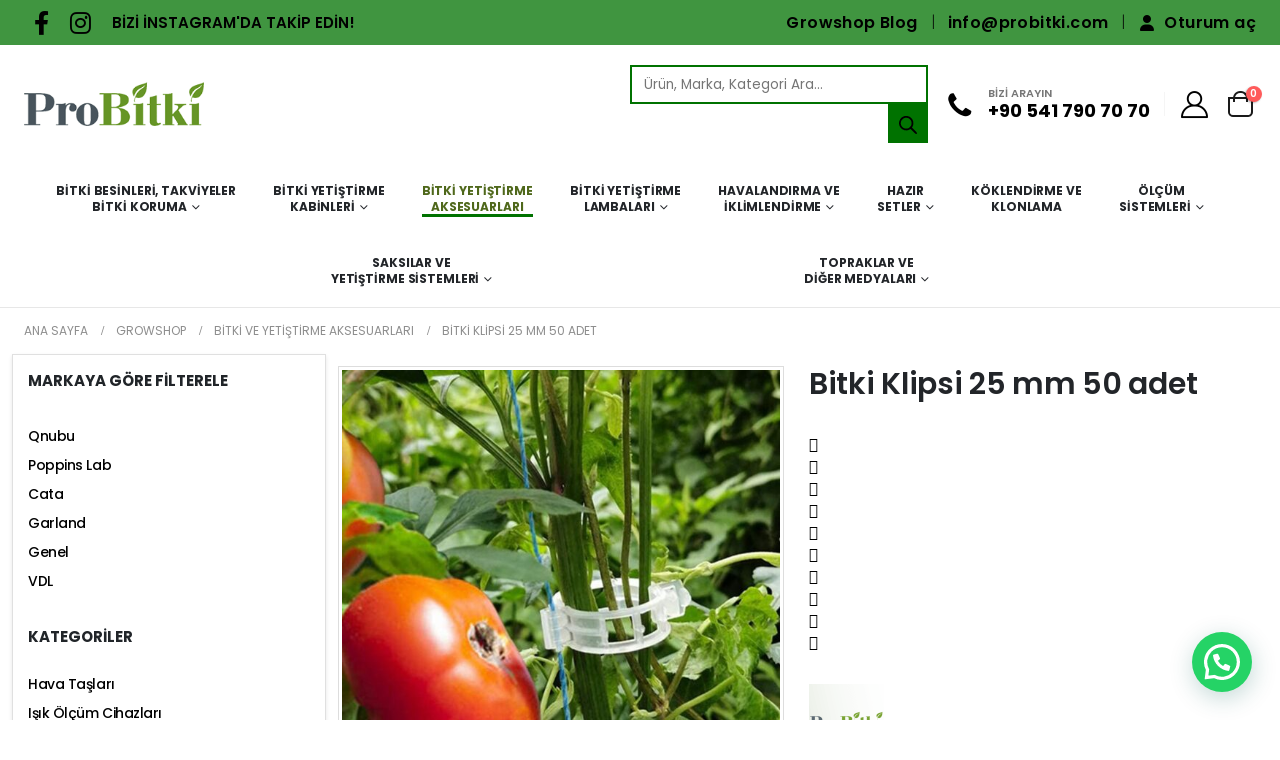

--- FILE ---
content_type: text/html; charset=UTF-8
request_url: https://probitki.com/urun/bitki-klipsi-25-mm-50-adet/
body_size: 50690
content:
	<!DOCTYPE html>
	<html class=""  lang="tr" prefix="og: https://ogp.me/ns#">
	<head>
		<meta http-equiv="X-UA-Compatible" content="IE=edge" />
		<meta http-equiv="Content-Type" content="text/html; charset=UTF-8" />
		<meta name="viewport" content="width=device-width, initial-scale=1, minimum-scale=1" />

		<link rel="profile" href="https://gmpg.org/xfn/11" />
		<link rel="pingback" href="https://probitki.com/xmlrpc.php" />
		            <style>

                .bnav_bottom_nav_wrapper {
                 box-shadow: 0px 10px 34px 0px rgba(0,0,0,0.12);
                                }
                .bnav_bottom_nav_wrapper {
                                        z-index: !important;
                                    }
                .bnav_bottom_nav_wrapper {
                    -webkit-backdrop-filter: blur(7.5px);
                    backdrop-filter: blur(7.5px);
                }

                .bnav_bottom_nav_wrapper ul.bnav_main_menu {
                    justify-content: center                }
                /* main-nav-alignment */

                /* Main nav icon and text visibility */
                /*.bnav_bottom_nav_wrapper ul.bnav_main_menu li .icon_wrapper {*/
                /*    display: none;*/
                /*}*/

                /*.bnav_bottom_nav_wrapper ul.bnav_main_menu li.current_page_item .icon_wrapper.active {*/
                /*    display: flex;*/
                /*}*/

                .bnav_bottom_nav_wrapper ul.bnav_main_menu li .text_wrapper {
                    display: flex;
                }
                
                
                                                .bnav_bottom_nav_wrapper ul.bnav_main_menu li a .icon_wrapper.normal {
                    display: flex;
                }
                .bnav_bottom_nav_wrapper ul.bnav_main_menu li.current-menu-item .icon_wrapper.normal {
                    display: none;
                }

                                                
                /* Main nav text visibility */
                                .bnav_bottom_nav_wrapper ul.bnav_main_menu li a .text_wrapper {
                    display: flex;
                }

                
                
                                
                /* End icon and text visibility css */

                /* Show total number of items */
                .bnav_bottom_nav_wrapper ul.bnav_main_menu li {
                    display: none !important;
                }

                .bnav_bottom_nav_wrapper ul.bnav_main_menu li:nth-child(-n+4) {
                    display: flex !important;
                }

                /* Typography for image */
                .bnav_bottom_nav_wrapper ul.bnav_main_menu li a .bnav_menu_items .img_icon img {
                    width: 20px                }

                            .bnav_main_menu_container .bnav_menu_items .bnav_flex {
                    flex-direction: column;
                }

                            /* Show total number of items */
            .bnav_bottom_nav_wrapper ul.bnav_main_menu li, .bnav_sub_menu_wrapper ul.sub-menu.depth-0 li, .bnav_bottom_nav_wrapper ul.sub-menu.bnav_child_sub_menu li {
                display: none !important;
            }
                .bnav_bottom_nav_wrapper ul.bnav_main_menu li:nth-child(-n+4){
                display: flex !important;
            }
                    </style>
        <style>
            .bnav_bottom_nav_wrapper {
                display: none !important;
            }

            @media only screen and (max-width: 992px) {
                body {
                    padding-bottom: 0px !important;
                }

                .bnav_bottom_nav_wrapper {
                    display: block !important;
                }
            }
        </style>
        
<!-- Rank Math PRO tarafından Arama Motoru Optimizasyonu - https://rankmath.com/ -->
<title>Bitki Klipsi 25 mm 50 adet &mdash; ProBitki</title>
<link data-rocket-preload as="style" href="https://probitki.com/wp-content/cache/perfmatters/probitki.com/fonts/8bdca827f4b0.google-fonts.min.css" rel="preload">
<link href="https://probitki.com/wp-content/cache/perfmatters/probitki.com/fonts/8bdca827f4b0.google-fonts.min.css" media="print" onload="this.media=&#039;all&#039;" rel="stylesheet">
<noscript><link rel="stylesheet" href="https://probitki.com/wp-content/cache/perfmatters/probitki.com/fonts/8bdca827f4b0.google-fonts.min.css"></noscript>
<meta name="description" content="Bitki Klipsi 25 mm 50 adet Bitki klipsleri, özellikle sarmaşık yapılı bitkilerin dik durmasını sağlar. Domates, salatalık, biber gibi sebzelerin sırığa..."/>
<meta name="robots" content="follow, index, max-snippet:-1, max-video-preview:-1, max-image-preview:large"/>
<link rel="canonical" href="https://probitki.com/urun/bitki-klipsi-25-mm-50-adet/" />
<meta property="og:locale" content="tr_TR" />
<meta property="og:type" content="product" />
<meta property="og:title" content="Bitki Klipsi 25 mm 50 adet &mdash; ProBitki" />
<meta property="og:description" content="Bitki Klipsi 25 mm 50 adet Bitki klipsleri, özellikle sarmaşık yapılı bitkilerin dik durmasını sağlar. Domates, salatalık, biber gibi sebzelerin sırığa..." />
<meta property="og:url" content="https://probitki.com/urun/bitki-klipsi-25-mm-50-adet/" />
<meta property="og:site_name" content="ProBitki Growshop" />
<meta property="og:updated_time" content="2026-01-22T11:00:00+03:00" />
<meta property="og:image" content="https://probitki.com/wp-content/uploads/2022/08/bitki-klipsi-25-mm-50-adet-502.jpg" />
<meta property="og:image:secure_url" content="https://probitki.com/wp-content/uploads/2022/08/bitki-klipsi-25-mm-50-adet-502.jpg" />
<meta property="og:image:width" content="800" />
<meta property="og:image:height" content="800" />
<meta property="og:image:alt" content="Bitki Klipsi 25 mm 50 adet" />
<meta property="og:image:type" content="image/jpeg" />
<meta property="product:brand" content="Genel" />
<meta property="product:price:amount" content="75.29" />
<meta property="product:price:currency" content="TRY" />
<meta property="product:availability" content="instock" />
<meta property="product:retailer_item_id" content="100462" />
<meta name="twitter:card" content="summary_large_image" />
<meta name="twitter:title" content="Bitki Klipsi 25 mm 50 adet &mdash; ProBitki" />
<meta name="twitter:description" content="Bitki Klipsi 25 mm 50 adet Bitki klipsleri, özellikle sarmaşık yapılı bitkilerin dik durmasını sağlar. Domates, salatalık, biber gibi sebzelerin sırığa..." />
<meta name="twitter:image" content="https://probitki.com/wp-content/uploads/2022/08/bitki-klipsi-25-mm-50-adet-502.jpg" />
<meta name="twitter:label1" content="Fiyat" />
<meta name="twitter:data1" content="75,29&nbsp;&#8378;" />
<meta name="twitter:label2" content="Uygunluk" />
<meta name="twitter:data2" content="Stokta" />
<!-- /Rank Math WordPress SEO eklentisi -->

<link rel='dns-prefetch' href='//capi-automation.s3.us-east-2.amazonaws.com' />
<link rel='dns-prefetch' href='//ajax.googleapis.com' />
<link rel='dns-prefetch' href='//use.fontawesome.com' />


<link rel="alternate" type="application/rss+xml" title="ProBitki &raquo; akışı" href="https://probitki.com/feed/" />
<link rel="alternate" type="application/rss+xml" title="ProBitki &raquo; yorum akışı" href="https://probitki.com/comments/feed/" />
<link rel="alternate" type="application/rss+xml" title="ProBitki &raquo; Bitki Klipsi 25 mm 50 adet yorum akışı" href="https://probitki.com/urun/bitki-klipsi-25-mm-50-adet/feed/" />
		<link rel="shortcut icon" href="//probitki.com/wp-content/uploads/2022/08/favicon.png" type="image/x-icon" />
				<link rel="apple-touch-icon" href="//probitki.com/wp-content/uploads/2022/08/favicon.png" />
				<link rel="apple-touch-icon" sizes="120x120" href="//probitki.com/wp-content/uploads/2022/08/favicon.png" />
				<link rel="apple-touch-icon" sizes="76x76" href="//probitki.com/wp-content/uploads/2022/08/favicon.png" />
				<link rel="apple-touch-icon" sizes="152x152" href="//probitki.com/wp-content/uploads/2022/08/favicon.png" />
		<style id='wp-img-auto-sizes-contain-inline-css'>
img:is([sizes=auto i],[sizes^="auto," i]){contain-intrinsic-size:3000px 1500px}
/*# sourceURL=wp-img-auto-sizes-contain-inline-css */
</style>
<link rel='stylesheet' id='wp-block-library-css' href='https://probitki.com/wp-includes/css/dist/block-library/style.min.css?ver=6.9' media='all' />
<style id='wp-block-library-theme-inline-css'>
.wp-block-audio :where(figcaption){color:#555;font-size:13px;text-align:center}.is-dark-theme .wp-block-audio :where(figcaption){color:#ffffffa6}.wp-block-audio{margin:0 0 1em}.wp-block-code{border:1px solid #ccc;border-radius:4px;font-family:Menlo,Consolas,monaco,monospace;padding:.8em 1em}.wp-block-embed :where(figcaption){color:#555;font-size:13px;text-align:center}.is-dark-theme .wp-block-embed :where(figcaption){color:#ffffffa6}.wp-block-embed{margin:0 0 1em}.blocks-gallery-caption{color:#555;font-size:13px;text-align:center}.is-dark-theme .blocks-gallery-caption{color:#ffffffa6}:root :where(.wp-block-image figcaption){color:#555;font-size:13px;text-align:center}.is-dark-theme :root :where(.wp-block-image figcaption){color:#ffffffa6}.wp-block-image{margin:0 0 1em}.wp-block-pullquote{border-bottom:4px solid;border-top:4px solid;color:currentColor;margin-bottom:1.75em}.wp-block-pullquote :where(cite),.wp-block-pullquote :where(footer),.wp-block-pullquote__citation{color:currentColor;font-size:.8125em;font-style:normal;text-transform:uppercase}.wp-block-quote{border-left:.25em solid;margin:0 0 1.75em;padding-left:1em}.wp-block-quote cite,.wp-block-quote footer{color:currentColor;font-size:.8125em;font-style:normal;position:relative}.wp-block-quote:where(.has-text-align-right){border-left:none;border-right:.25em solid;padding-left:0;padding-right:1em}.wp-block-quote:where(.has-text-align-center){border:none;padding-left:0}.wp-block-quote.is-large,.wp-block-quote.is-style-large,.wp-block-quote:where(.is-style-plain){border:none}.wp-block-search .wp-block-search__label{font-weight:700}.wp-block-search__button{border:1px solid #ccc;padding:.375em .625em}:where(.wp-block-group.has-background){padding:1.25em 2.375em}.wp-block-separator.has-css-opacity{opacity:.4}.wp-block-separator{border:none;border-bottom:2px solid;margin-left:auto;margin-right:auto}.wp-block-separator.has-alpha-channel-opacity{opacity:1}.wp-block-separator:not(.is-style-wide):not(.is-style-dots){width:100px}.wp-block-separator.has-background:not(.is-style-dots){border-bottom:none;height:1px}.wp-block-separator.has-background:not(.is-style-wide):not(.is-style-dots){height:2px}.wp-block-table{margin:0 0 1em}.wp-block-table td,.wp-block-table th{word-break:normal}.wp-block-table :where(figcaption){color:#555;font-size:13px;text-align:center}.is-dark-theme .wp-block-table :where(figcaption){color:#ffffffa6}.wp-block-video :where(figcaption){color:#555;font-size:13px;text-align:center}.is-dark-theme .wp-block-video :where(figcaption){color:#ffffffa6}.wp-block-video{margin:0 0 1em}:root :where(.wp-block-template-part.has-background){margin-bottom:0;margin-top:0;padding:1.25em 2.375em}
/*# sourceURL=/wp-includes/css/dist/block-library/theme.min.css */
</style>
<style id='classic-theme-styles-inline-css'>
/*! This file is auto-generated */
.wp-block-button__link{color:#fff;background-color:#32373c;border-radius:9999px;box-shadow:none;text-decoration:none;padding:calc(.667em + 2px) calc(1.333em + 2px);font-size:1.125em}.wp-block-file__button{background:#32373c;color:#fff;text-decoration:none}
/*# sourceURL=/wp-includes/css/classic-themes.min.css */
</style>
<style id='joinchat-button-style-inline-css'>
.wp-block-joinchat-button{border:none!important;text-align:center}.wp-block-joinchat-button figure{display:table;margin:0 auto;padding:0}.wp-block-joinchat-button figcaption{font:normal normal 400 .6em/2em var(--wp--preset--font-family--system-font,sans-serif);margin:0;padding:0}.wp-block-joinchat-button .joinchat-button__qr{background-color:#fff;border:6px solid #25d366;border-radius:30px;box-sizing:content-box;display:block;height:200px;margin:auto;overflow:hidden;padding:10px;width:200px}.wp-block-joinchat-button .joinchat-button__qr canvas,.wp-block-joinchat-button .joinchat-button__qr img{display:block;margin:auto}.wp-block-joinchat-button .joinchat-button__link{align-items:center;background-color:#25d366;border:6px solid #25d366;border-radius:30px;display:inline-flex;flex-flow:row nowrap;justify-content:center;line-height:1.25em;margin:0 auto;text-decoration:none}.wp-block-joinchat-button .joinchat-button__link:before{background:transparent var(--joinchat-ico) no-repeat center;background-size:100%;content:"";display:block;height:1.5em;margin:-.75em .75em -.75em 0;width:1.5em}.wp-block-joinchat-button figure+.joinchat-button__link{margin-top:10px}@media (orientation:landscape)and (min-height:481px),(orientation:portrait)and (min-width:481px){.wp-block-joinchat-button.joinchat-button--qr-only figure+.joinchat-button__link{display:none}}@media (max-width:480px),(orientation:landscape)and (max-height:480px){.wp-block-joinchat-button figure{display:none}}

/*# sourceURL=https://probitki.com/wp-content/plugins/creame-whatsapp-me/gutenberg/build/style-index.css */
</style>
<link data-minify="1" rel='stylesheet' id='yith-wcbr-css' href='https://probitki.com/wp-content/cache/min/1/wp-content/plugins/yith-woocommerce-brands-add-on-premium/assets/css/yith-wcbr.css?ver=1769127987' media='all' />
<link data-minify="1" rel='stylesheet' id='jquery-swiper-css' href='https://probitki.com/wp-content/cache/min/1/wp-content/plugins/yith-woocommerce-brands-add-on-premium/assets/css/swiper.css?ver=1769127987' media='all' />
<link data-minify="1" rel='stylesheet' id='select2-css' href='https://probitki.com/wp-content/cache/min/1/wp-content/plugins/woocommerce/assets/css/select2.css?ver=1769127987' media='all' />
<link data-minify="1" rel='stylesheet' id='yith-wcbr-shortcode-css' href='https://probitki.com/wp-content/cache/min/1/wp-content/plugins/yith-woocommerce-brands-add-on-premium/assets/css/yith-wcbr-shortcode.css?ver=1769127987' media='all' />
<link data-minify="1" rel='stylesheet' id='cr-frontend-css-css' href='https://probitki.com/wp-content/cache/min/1/wp-content/plugins/customer-reviews-woocommerce/css/frontend.css?ver=1769127987' media='all' />
<link data-minify="1" rel='stylesheet' id='cr-badges-css-css' href='https://probitki.com/wp-content/cache/min/1/wp-content/plugins/customer-reviews-woocommerce/css/badges.css?ver=1769127987' media='all' />
<link rel='stylesheet' id='kk-star-ratings-css' href='https://probitki.com/wp-content/plugins/kk-star-ratings/src/core/public/css/kk-star-ratings.min.css?ver=5.4.10.3' media='all' />
<link rel='stylesheet' id='photoswipe-css' href='https://probitki.com/wp-content/plugins/woocommerce/assets/css/photoswipe/photoswipe.min.css?ver=10.4.3' media='all' />
<link rel='stylesheet' id='photoswipe-default-skin-css' href='https://probitki.com/wp-content/plugins/woocommerce/assets/css/photoswipe/default-skin/default-skin.min.css?ver=10.4.3' media='all' />
<style id='woocommerce-inline-inline-css'>
.woocommerce form .form-row .required { visibility: visible; }
/*# sourceURL=woocommerce-inline-inline-css */
</style>
<link data-minify="1" rel='stylesheet' id='fa5-css' href='https://probitki.com/wp-content/cache/min/1/releases/v5.13.0/css/all.css?ver=1769127987' media='all' />
<link data-minify="1" rel='stylesheet' id='fa5-v4-shims-css' href='https://probitki.com/wp-content/cache/min/1/releases/v5.13.0/css/v4-shims.css?ver=1769127987' media='all' />
<link data-minify="1" rel='stylesheet' id='wp-bnav-css' href='https://probitki.com/wp-content/cache/min/1/wp-content/plugins/mobile-bottom-menu-for-wp/public/css/wp-bnav-public.css?ver=1769127987' media='all' />
<link rel='stylesheet' id='dgwt-wcas-style-css' href='https://probitki.com/wp-content/plugins/ajax-search-for-woocommerce-premium/assets/css/style.min.css?ver=1.29.0' media='all' />
<link data-minify="1" rel='stylesheet' id='pwb-styles-frontend-css' href='https://probitki.com/wp-content/cache/min/1/wp-content/plugins/perfect-woocommerce-brands/build/frontend/css/style.css?ver=1769127987' media='all' />
<link data-minify="1" rel='stylesheet' id='flexible-shipping-free-shipping-css' href='https://probitki.com/wp-content/cache/min/1/wp-content/plugins/flexible-shipping/assets/dist/css/free-shipping.css?ver=1769127987' media='all' />
<link data-minify="1" rel='stylesheet' id='porto-fs-progress-bar-css' href='https://probitki.com/wp-content/cache/min/1/wp-content/themes/porto/inc/lib/woocommerce-shipping-progress-bar/shipping-progress-bar.css?ver=1769127987' media='all' />
<link data-minify="1" rel='stylesheet' id='porto-css-vars-css' href='https://probitki.com/wp-content/cache/min/1/wp-content/uploads/porto_styles/theme_css_vars.css?ver=1769127987' media='all' />

<link data-minify="1" rel='stylesheet' id='elementor-icons-css' href='https://probitki.com/wp-content/cache/min/1/wp-content/plugins/elementor/assets/lib/eicons/css/elementor-icons.min.css?ver=1769127987' media='all' />
<link rel='stylesheet' id='elementor-frontend-css' href='https://probitki.com/wp-content/uploads/elementor/css/custom-frontend.min.css?ver=1769127986' media='all' />
<link rel='stylesheet' id='elementor-post-11-css' href='https://probitki.com/wp-content/uploads/elementor/css/post-11.css?ver=1769127986' media='all' />
<link data-minify="1" rel='stylesheet' id='bootstrap-css' href='https://probitki.com/wp-content/cache/min/1/wp-content/uploads/porto_styles/bootstrap.css?ver=1769127987' media='all' />
<link data-minify="1" rel='stylesheet' id='porto-plugins-css' href='https://probitki.com/wp-content/cache/min/1/wp-content/themes/porto/css/plugins.css?ver=1769127987' media='all' />
<link data-minify="1" rel='stylesheet' id='porto-theme-css' href='https://probitki.com/wp-content/cache/min/1/wp-content/themes/porto/css/theme.css?ver=1769127987' media='all' />
<link data-minify="1" rel='stylesheet' id='porto-widget-text-css' href='https://probitki.com/wp-content/cache/min/1/wp-content/themes/porto/css/part/widget-text.css?ver=1769127987' media='all' />
<link data-minify="1" rel='stylesheet' id='porto-blog-legacy-css' href='https://probitki.com/wp-content/cache/min/1/wp-content/themes/porto/css/part/blog-legacy.css?ver=1769127987' media='all' />
<link data-minify="1" rel='stylesheet' id='porto-side-menu-css' href='https://probitki.com/wp-content/cache/min/1/wp-content/themes/porto/css/part/side-columns.css?ver=1769127987' media='all' />
<link data-minify="1" rel='stylesheet' id='porto-header-shop-css' href='https://probitki.com/wp-content/cache/min/1/wp-content/themes/porto/css/part/header-shop.css?ver=1769127987' media='all' />
<link data-minify="1" rel='stylesheet' id='porto-header-legacy-css' href='https://probitki.com/wp-content/cache/min/1/wp-content/themes/porto/css/part/header-legacy.css?ver=1769127987' media='all' />
<link data-minify="1" rel='stylesheet' id='porto-footer-legacy-css' href='https://probitki.com/wp-content/cache/min/1/wp-content/themes/porto/css/part/footer-legacy.css?ver=1769127987' media='all' />
<link data-minify="1" rel='stylesheet' id='porto-side-nav-panel-css' href='https://probitki.com/wp-content/cache/min/1/wp-content/themes/porto/css/part/side-nav-panel.css?ver=1769127987' media='all' />
<link rel='stylesheet' id='porto-media-mobile-sidebar-css' href='https://probitki.com/wp-content/themes/porto/css/part/media-mobile-sidebar.css?ver=7.7.2' media='(max-width:991px)' />
<link data-minify="1" rel='stylesheet' id='porto-shortcodes-css' href='https://probitki.com/wp-content/cache/min/1/wp-content/uploads/porto_styles/shortcodes.css?ver=1769127987' media='all' />
<link data-minify="1" rel='stylesheet' id='porto-theme-shop-css' href='https://probitki.com/wp-content/cache/min/1/wp-content/themes/porto/css/theme_shop.css?ver=1769127987' media='all' />
<link data-minify="1" rel='stylesheet' id='porto-only-product-css' href='https://probitki.com/wp-content/cache/min/1/wp-content/themes/porto/css/part/only-product.css?ver=1769127987' media='all' />
<link data-minify="1" rel='stylesheet' id='porto-shop-legacy-css' href='https://probitki.com/wp-content/cache/min/1/wp-content/themes/porto/css/part/shop-legacy.css?ver=1769127987' media='all' />
<link data-minify="1" rel='stylesheet' id='porto-shop-sidebar-base-css' href='https://probitki.com/wp-content/cache/min/1/wp-content/themes/porto/css/part/shop-sidebar-base.css?ver=1769127987' media='all' />
<link data-minify="1" rel='stylesheet' id='porto-pwb-filter-css' href='https://probitki.com/wp-content/cache/min/1/wp-content/themes/porto/css/theme/shop/other/pw-brand-filter.css?ver=1769127987' media='all' />
<link data-minify="1" rel='stylesheet' id='porto-theme-elementor-css' href='https://probitki.com/wp-content/cache/min/1/wp-content/themes/porto/css/theme_elementor.css?ver=1769127987' media='all' />
<link data-minify="1" rel='stylesheet' id='porto-dynamic-style-css' href='https://probitki.com/wp-content/cache/min/1/wp-content/uploads/porto_styles/dynamic_style.css?ver=1769127987' media='all' />
<link data-minify="1" rel='stylesheet' id='porto-type-builder-css' href='https://probitki.com/wp-content/cache/min/1/wp-content/plugins/porto-functionality/builders/assets/type-builder.css?ver=1769127987' media='all' />
<link data-minify="1" rel='stylesheet' id='porto-sp-skeleton-css' href='https://probitki.com/wp-content/cache/min/1/wp-content/themes/porto/css/theme/shop/single-product/skeleton.css?ver=1769127987' media='all' />
<link data-minify="1" rel='stylesheet' id='porto-sp-layout-css' href='https://probitki.com/wp-content/cache/min/1/wp-content/themes/porto/css/theme/shop/single-product/builder.css?ver=1769127987' media='all' />
<link rel='stylesheet' id='widget-image-css' href='https://probitki.com/wp-content/plugins/elementor/assets/css/widget-image.min.css?ver=3.34.2' media='all' />
<link rel='stylesheet' id='elementor-post-450-css' href='https://probitki.com/wp-content/uploads/elementor/css/post-450.css?ver=7.7.2' media='all' />
<link rel='stylesheet' id='elementor-post-2058-css' href='https://probitki.com/wp-content/uploads/elementor/css/post-2058.css?ver=7.7.2' media='all' />
<link rel='stylesheet' id='widget-rating-css' href='https://probitki.com/wp-content/plugins/elementor/assets/css/widget-rating.min.css?ver=3.34.2' media='all' />
<link rel='stylesheet' id='elementor-post-15877-css' href='https://probitki.com/wp-content/uploads/elementor/css/post-15877.css?ver=7.7.2' media='all' />
<link data-minify="1" rel='stylesheet' id='porto-style-css' href='https://probitki.com/wp-content/cache/min/1/wp-content/themes/porto/style.css?ver=1769127987' media='all' />
<style id='porto-style-inline-css'>
.side-header-narrow-bar-logo{max-width:170px}@media (min-width:992px){}.page-top ul.breadcrumb > li.home{display:inline-block}.page-top ul.breadcrumb > li.home a{position:relative;width:1em;text-indent:-9999px}.page-top ul.breadcrumb > li.home a:after{content:"\e883";font-family:'porto';float:left;text-indent:0}@media (min-width:1500px){.left-sidebar.col-lg-3,.right-sidebar.col-lg-3{width:20%}.main-content.col-lg-9{width:80%}.main-content.col-lg-6{width:60%}}.product-images .img-thumbnail .inner,.product-images .img-thumbnail .inner img{-webkit-transform:none;transform:none}.sticky-product{position:fixed;top:0;left:0;width:100%;z-index:1001;background-color:#fff;box-shadow:0 3px 5px rgba(0,0,0,0.08);padding:15px 0}.sticky-product.pos-bottom{top:auto;bottom:var(--porto-icon-menus-mobile,0);box-shadow:0 -3px 5px rgba(0,0,0,0.08)}.sticky-product .container{display:-ms-flexbox;display:flex;-ms-flex-align:center;align-items:center;-ms-flex-wrap:wrap;flex-wrap:wrap}.sticky-product .sticky-image{max-width:60px;margin-right:15px}.sticky-product .add-to-cart{-ms-flex:1;flex:1;text-align:right;margin-top:5px}.sticky-product .product-name{font-size:16px;font-weight:600;line-height:inherit;margin-bottom:0}.sticky-product .sticky-detail{line-height:1.5;display:-ms-flexbox;display:flex}.sticky-product .star-rating{margin:5px 15px;font-size:1em}.sticky-product .availability{padding-top:2px}.sticky-product .sticky-detail .price{font-family:Poppins,Poppins,sans-serif;font-weight:400;margin-bottom:0;font-size:1.3em;line-height:1.5}.sticky-product.pos-top:not(.hide){top:0;opacity:1;visibility:visible;transform:translate3d( 0,0,0 )}.sticky-product.pos-top.scroll-down{opacity:0 !important;visibility:hidden;transform:translate3d( 0,-100%,0 )}.sticky-product.sticky-ready{transition:left .3s,visibility 0.3s,opacity 0.3s,transform 0.3s,top 0.3s ease}.sticky-product .quantity.extra-type{display:none}@media (min-width:992px){body.single-product .sticky-product .container{padding-left:calc(var(--porto-grid-gutter-width) / 2);padding-right:calc(var(--porto-grid-gutter-width) / 2)}}.sticky-product .container{padding-left:var(--porto-fluid-spacing);padding-right:var(--porto-fluid-spacing)}@media (max-width:768px){.sticky-product .sticky-image,.sticky-product .sticky-detail,.sticky-product{display:none}.sticky-product.show-mobile{display:block;padding-top:10px;padding-bottom:10px}.sticky-product.show-mobile .add-to-cart{margin-top:0}.sticky-product.show-mobile .single_add_to_cart_button{margin:0;width:100%}}#header.sticky-header .main-menu > li.menu-item > a,#header.sticky-header .main-menu > li.menu-custom-content a{color:#636363}#header.sticky-header .main-menu > li.menu-item:hover > a,#header.sticky-header .main-menu > li.menu-item.active:hover > a,#header.sticky-header .main-menu > li.menu-custom-content:hover a{color:#4f681b}#header.sticky-header .main-menu > li.menu-item.active > a,#header.sticky-header .main-menu > li.menu-custom-content.active a{color:#679527}.topBarJob{margin-top:10px !important}.custom-font4 .elementor-heading-title,.custom-font4{font-family:'Segoe Script','Savoye LET'}.btn{font-family:Poppins;letter-spacing:.01em}.btn-md:not(.btn-modern){font-size:.8571em;font-weight:700}#header .header-top .top-links > li.menu-item > a{text-transform:none}#header .separator{height:1.6em}#header .share-links a{width:26px;height:26px}#header .share-links a:not(:hover){background:none;color:inherit}.header-top .container:after{content:'';display:block;position:absolute;bottom:0;left:10px;right:10px;border-bottom:1px solid #0e95d8}#header .main-menu > li.menu-item,.main-menu-wrap .menu-custom-block a:not(:last-child){margin-right:35px}#header .porto-sicon-box{margin-bottom:0}#header .porto-sicon-box .porto-sicon-img{margin-right:8px}#header .wishlist i,#header .my-account i{font-size:27px;display:block}#header .searchform-popup .search-toggle{width:30px}#header .searchform input{height:40px}#header .searchform select,#header .searchform button,#header .searchform .selectric .label{height:40px;line-height:40px}#header .searchform .selectric .label{padding-left:15px}@media (min-width:992px){#header{border-bottom:1px solid #e7e7e7}#header .header-main .header-left{flex:0 0 16.6666%}#header .header-main .header-right,#header .searchform .text{flex:1}#header .searchform-popup{flex:1;padding-left:10px}#header .searchform{width:100%;box-shadow:none}#header .searchform.searchform-cats input{width:100%}}@media (max-width:767px){#header .header-top .header-right{-ms-flex:1;flex:1;-ms-flex-pack:start;justify-content:flex-start}#header .header-top .view-switcher{margin-left:0}#header .header-top .share-links{-ms-flex:1;flex:1}#header .header-top .separator{display:none}}@media (max-width:575px){#header .header-right .searchform{right:-120px}}#header.sticky-header .menu-custom-block a{color:#fff}#header.sticky-header .menu-custom-block a:hover{color:#bde1f5}#mini-cart{font-size:32px !important}#mini-cart .minicart-icon{width:25px;height:20px;border:2px solid;border-radius:0 0 5px 5px;position:relative;opacity:.9;margin:6px 3px 0}#mini-cart .minicart-icon:before{content:'';position:absolute;border:2px solid;border-bottom:none;border-radius:10px 10px 0 0;left:50%;top:-8px;margin-left:-7.5px;width:15px;height:11px}@media (max-width:991px){#header .header-top .top-links,#header .separator:first-of-type{display:none}.header-top .container:after{left:20px;right:20px}}.owl-carousel.nav-inside-left .owl-dots{left:7.25%;bottom:25px}.home-banner-slider .owl-dots .owl-dot span{border-color:#fff}.home-banner-slider .owl-dots .owl-dot.active span,.home-banner-slider .owl-dots .owl-dot:hover span{border-color:#222529;color:#222529}.main-content,.left-sidebar,.right-sidebar{padding-top:0}#mini-cart .buttons a{background:#222529}ul.products li.product-col .product-image .inner:before{content:'';position:absolute;left:0;top:0;width:100%;height:100%;background:rgba(0,0,0,0.1);z-index:1;opacity:0;transition:opacity 0.2s ease}ul.products li.product-col:hover .product-image .inner:before{opacity:1}.sidebar-content .filter-item-list{display:block}.sidebar-content .filter-item-list .filter-color{margin-bottom:6px;margin-top:6px;text-indent:36px;line-height:18px}.porto-menu-links .btn{font-size:1em;padding:15px 0}.coupon-sale-text{transform:rotate(-2deg);letter-spacing:-0.01em;position:relative;font-weight:700}.coupon-sale-text b{display:inline-block;font-size:1.6em;padding:5px 8px;background:#fff}.coupon-sale-bg-gray b{background-color:#e8e3e1;color:#222529}.coupon-sale-text i{font-style:normal;position:absolute;left:-2.25em;top:50%;transform:translateY(-50%) rotate(-90deg);font-size:.65em;opacity:.6;letter-spacing:0}.text-color-primary .elementor-heading-title,.text-color-secondary .elementor-heading-title{color:inherit}.products-slider.owl-carousel .owl-dots{top:-52px}#footer .widget_wysija_cont .wysija-submit{height:48px;padding-left:25px;padding-right:25px;text-transform:uppercase;font-weight:700}#footer .widget_wysija_cont .wysija-input{height:48px;padding-left:25px;padding-right:25px;background:#292c30}#footer .widgettitle,#footer .widget-title{font-size:15px;font-weight:700}#footer .footer-main > .container:after{content:'';display:block;position:absolute;left:10px;bottom:0;width:calc(100% - 20px);border-bottom:1px solid #313438}#footer .share-links a{box-shadow:none;font-size:12px;width:37px;height:37px;border:1px solid rgb(255,255,255,.06)}#footer .widget{margin-bottom:15px;margin-top:0}#footer .widget.contact-info i{display:none}#footer .contact-details strong,#footer .contact-details span{padding-left:0}#footer .contact-details strong{line-height:1em}
/*# sourceURL=porto-style-inline-css */
</style>
<link data-minify="1" rel='stylesheet' id='porto-360-gallery-css' href='https://probitki.com/wp-content/cache/min/1/wp-content/themes/porto/inc/lib/threesixty/threesixty.css?ver=1769127987' media='all' />
<link data-minify="1" rel='stylesheet' id='elementor-gf-local-montserrat-css' href='https://probitki.com/wp-content/cache/min/1/wp-content/uploads/elementor/google-fonts/css/montserrat.css?ver=1769127987' media='all' />
<link data-minify="1" rel='stylesheet' id='elementor-gf-local-robotoslab-css' href='https://probitki.com/wp-content/cache/min/1/wp-content/uploads/elementor/google-fonts/css/robotoslab.css?ver=1769127987' media='all' />
<link data-minify="1" rel='stylesheet' id='elementor-gf-local-roboto-css' href='https://probitki.com/wp-content/cache/min/1/wp-content/uploads/elementor/google-fonts/css/roboto.css?ver=1769127987' media='all' />
<link data-minify="1" rel='stylesheet' id='elementor-gf-local-poppins-css' href='https://probitki.com/wp-content/cache/min/1/wp-content/uploads/elementor/google-fonts/css/poppins.css?ver=1769127987' media='all' />
<style id='joinchat-head-inline-css'>
:root{--joinchat-ico:url("data:image/svg+xml;charset=utf-8,%3Csvg xmlns='http://www.w3.org/2000/svg' viewBox='0 0 24 24'%3E%3Cpath fill='%23fff' d='M3.516 3.516c4.686-4.686 12.284-4.686 16.97 0s4.686 12.283 0 16.97a12 12 0 0 1-13.754 2.299l-5.814.735a.392.392 0 0 1-.438-.44l.748-5.788A12 12 0 0 1 3.517 3.517zm3.61 17.043.3.158a9.85 9.85 0 0 0 11.534-1.758c3.843-3.843 3.843-10.074 0-13.918s-10.075-3.843-13.918 0a9.85 9.85 0 0 0-1.747 11.554l.16.303-.51 3.942a.196.196 0 0 0 .219.22zm6.534-7.003-.933 1.164a9.84 9.84 0 0 1-3.497-3.495l1.166-.933a.79.79 0 0 0 .23-.94L9.561 6.96a.79.79 0 0 0-.924-.445l-2.023.524a.797.797 0 0 0-.588.88 11.754 11.754 0 0 0 10.005 10.005.797.797 0 0 0 .88-.587l.525-2.023a.79.79 0 0 0-.445-.923L14.6 13.327a.79.79 0 0 0-.94.23z'/%3E%3C/svg%3E")}.joinchat{--sep:20px;--bottom:var(--sep);--s:60px;--h:calc(var(--s)/2);display:block;transform:scale3d(1,1,1);position:fixed;z-index:9000;right:var(--sep);bottom:var(--bottom)}.joinchat *{box-sizing:border-box}.joinchat__qr,.joinchat__chatbox{display:none}.joinchat__tooltip{opacity:0}.joinchat__button{position:absolute;z-index:2;bottom:8px;right:8px;height:var(--s);width:var(--s);background:#25d366 var(--joinchat-ico,none)center / 60% no-repeat;color:inherit;border-radius:50%;box-shadow:1px 6px 24px 0 rgba(7,94,84,0.24)}.joinchat--left{right:auto;left:var(--sep)}.joinchat--left .joinchat__button{right:auto;left:8px}.joinchat__button__ico{position:absolute;inset:0;display:flex;border-radius:50%;overflow:hidden;color:hsl(0deg 0% clamp(0%,var(--bw)*1000%,100%) / clamp(70%,var(--bw)*1000%,100%)) !important}.joinchat__button__ico svg{width:var(--ico-size,100%);height:var(--ico-size,100%);margin:calc((100% - var(--ico-size,100%))/2)}.joinchat__button:has(.joinchat__button__ico){background:hsl(var(--ch)var(--cs)var(--cl));box-shadow:1px 6px 24px 0 hsl(var(--ch)var(--cs)calc(var(--cl) - 10%) / 24%)}.joinchat__button:has(.joinchat__button__ico):hover,.joinchat__button:has(.joinchat__button__ico):active{background:hsl(var(--ch)var(--cs)calc(var(--cl) + 20%))}.joinchat__button__image{position:absolute;inset:1px;border-radius:50%;overflow:hidden;opacity:0}.joinchat__button__image img,.joinchat__button__image video{display:block;width:100%;height:100%;object-fit:cover;object-position:center}.joinchat--img .joinchat__button__image{opacity:1;animation:none}@media(orientation:portrait)and(width>=481px),(orientation:landscape)and(height>=481px){.joinchat--mobile{display:none !important}}@media(width <=480px),(orientation:landscape)and(height <=480px){.joinchat{--sep:6px}}
/*# sourceURL=joinchat-head-inline-css */
</style>
<script src="https://probitki.com/wp-includes/js/jquery/jquery.min.js?ver=3.7.1" id="jquery-core-js"></script>
<script src="https://probitki.com/wp-includes/js/jquery/jquery-migrate.min.js?ver=3.4.1" id="jquery-migrate-js"></script>
<script src="https://probitki.com/wp-content/plugins/woocommerce/assets/js/jquery-blockui/jquery.blockUI.min.js?ver=2.7.0-wc.10.4.3" id="wc-jquery-blockui-js" data-wp-strategy="defer"></script>
<script id="wc-add-to-cart-js-extra">
var wc_add_to_cart_params = {"ajax_url":"/wp-admin/admin-ajax.php","wc_ajax_url":"/?wc-ajax=%%endpoint%%","i18n_view_cart":"Sepetim","cart_url":"https://probitki.com/sepet/","is_cart":"","cart_redirect_after_add":"no"};
//# sourceURL=wc-add-to-cart-js-extra
</script>
<script src="https://probitki.com/wp-content/plugins/woocommerce/assets/js/frontend/add-to-cart.min.js?ver=10.4.3" id="wc-add-to-cart-js" defer data-wp-strategy="defer"></script>
<script src="https://probitki.com/wp-content/plugins/woocommerce/assets/js/photoswipe/photoswipe.min.js?ver=4.1.1-wc.10.4.3" id="wc-photoswipe-js" defer data-wp-strategy="defer"></script>
<script src="https://probitki.com/wp-content/plugins/woocommerce/assets/js/photoswipe/photoswipe-ui-default.min.js?ver=4.1.1-wc.10.4.3" id="wc-photoswipe-ui-default-js" defer data-wp-strategy="defer"></script>
<script id="wc-single-product-js-extra">
var wc_single_product_params = {"i18n_required_rating_text":"L\u00fctfen bir oy belirleyin","i18n_rating_options":["1/5 y\u0131ld\u0131z","2/5 y\u0131ld\u0131z","3/5 y\u0131ld\u0131z","4/5 y\u0131ld\u0131z","5/5 y\u0131ld\u0131z"],"i18n_product_gallery_trigger_text":"Tam ekran g\u00f6rsel galerisini g\u00f6r\u00fcnt\u00fcleyin","review_rating_required":"yes","flexslider":{"rtl":false,"animation":"slide","smoothHeight":true,"directionNav":false,"controlNav":"thumbnails","slideshow":false,"animationSpeed":500,"animationLoop":false,"allowOneSlide":false},"zoom_enabled":"","zoom_options":[],"photoswipe_enabled":"1","photoswipe_options":{"shareEl":false,"closeOnScroll":false,"history":false,"hideAnimationDuration":0,"showAnimationDuration":0},"flexslider_enabled":""};
//# sourceURL=wc-single-product-js-extra
</script>
<script src="https://probitki.com/wp-content/plugins/woocommerce/assets/js/frontend/single-product.min.js?ver=10.4.3" id="wc-single-product-js" defer data-wp-strategy="defer"></script>
<script src="https://probitki.com/wp-content/plugins/woocommerce/assets/js/js-cookie/js.cookie.min.js?ver=2.1.4-wc.10.4.3" id="wc-js-cookie-js" defer data-wp-strategy="defer"></script>
<script id="woocommerce-js-extra">
var woocommerce_params = {"ajax_url":"/wp-admin/admin-ajax.php","wc_ajax_url":"/?wc-ajax=%%endpoint%%","i18n_password_show":"\u015eifreyi g\u00f6ster","i18n_password_hide":"\u015eifreyi gizle"};
//# sourceURL=woocommerce-js-extra
</script>
<script src="https://probitki.com/wp-content/plugins/woocommerce/assets/js/frontend/woocommerce.min.js?ver=10.4.3" id="woocommerce-js" defer data-wp-strategy="defer"></script>
<script id="wc-cart-fragments-js-extra">
var wc_cart_fragments_params = {"ajax_url":"/wp-admin/admin-ajax.php","wc_ajax_url":"/?wc-ajax=%%endpoint%%","cart_hash_key":"wc_cart_hash_6185a7995e54282add48989b8ab31b16","fragment_name":"wc_fragments_6185a7995e54282add48989b8ab31b16","request_timeout":"15000"};
//# sourceURL=wc-cart-fragments-js-extra
</script>
<script src="https://probitki.com/wp-content/plugins/woocommerce/assets/js/frontend/cart-fragments.min.js?ver=10.4.3" id="wc-cart-fragments-js" defer data-wp-strategy="defer"></script>
<script id="csf-google-web-fonts-js-extra">
var WebFontConfig = {"google":{"families":["Montserrat:400"]}};
//# sourceURL=csf-google-web-fonts-js-extra
</script>
<script src="//ajax.googleapis.com/ajax/libs/webfont/1.6.26/webfont.js" id="csf-google-web-fonts-js"></script>
<link rel="https://api.w.org/" href="https://probitki.com/wp-json/" /><link rel="alternate" title="JSON" type="application/json" href="https://probitki.com/wp-json/wp/v2/product/12184" /><script async src="https://probitki.com/wp-content/uploads/perfmatters/gtagv4.js?id=G-32P9RY2VFP"></script><script>window.dataLayer = window.dataLayer || [];function gtag(){dataLayer.push(arguments);}gtag("js", new Date());gtag("config", "G-32P9RY2VFP");</script><meta name = "yandex-verification" content = "07d69d3e581fada0" />

<!-- Google tag (gtag.js) -->
<script async src="https://www.googletagmanager.com/gtag/js?id=G-5RV6W0CF6K"></script>
<meta name="facebook-domain-verification" content="w6gtfp6ddlvp4oh7c8hzqhb1himwws" />
<script>
  window.dataLayer = window.dataLayer || [];
  function gtag(){dataLayer.push(arguments);}
  gtag('js', new Date());

  gtag('config', 'G-5RV6W0CF6K');
</script>


<!-- Google Tag Manager -->
<script>(function(w,d,s,l,i){w[l]=w[l]||[];w[l].push({'gtm.start':
new Date().getTime(),event:'gtm.js'});var f=d.getElementsByTagName(s)[0],
j=d.createElement(s),dl=l!='dataLayer'?'&l='+l:'';j.async=true;j.src=
'https://www.googletagmanager.com/gtm.js?id='+i+dl;f.parentNode.insertBefore(j,f);
})(window,document,'script','dataLayer','GTM-P6F9FZ7X');</script>
<!-- End Google Tag Manager -->
<!-- Hotjar Tracking Code for Probitki -->
<script>
    (function(h,o,t,j,a,r){
        h.hj=h.hj||function(){(h.hj.q=h.hj.q||[]).push(arguments)};
        h._hjSettings={hjid:3478859,hjsv:6};
        a=o.getElementsByTagName('head')[0];
        r=o.createElement('script');r.async=1;
        r.src=t+h._hjSettings.hjid+j+h._hjSettings.hjsv;
        a.appendChild(r);
    })(window,document,'https://static.hotjar.com/c/hotjar-','.js?sv=');
</script>


		<style>
			.dgwt-wcas-ico-magnifier,.dgwt-wcas-ico-magnifier-handler{max-width:20px}.dgwt-wcas-search-wrapp .dgwt-wcas-sf-wrapp input[type=search].dgwt-wcas-search-input,.dgwt-wcas-search-wrapp .dgwt-wcas-sf-wrapp input[type=search].dgwt-wcas-search-input:hover,.dgwt-wcas-search-wrapp .dgwt-wcas-sf-wrapp input[type=search].dgwt-wcas-search-input:focus{border-color:#007200}		</style>
		<script>
jQuery(document).ready(function($){
	setTimeout(function(){    jQuery('.porto-block.elementor.elementor-12372').show()},1000)
});
</script>
    <style>
    .sepeti-bosalt-btn {
        display: inline-block;
        padding: 10px 20px;
        background-color: #000;
        color: #fff;
        text-decoration: none;
        font-size: 16px;
        border-radius: 5px;
        margin-top: 10px;
        text-align: center;
        width: 100%;
    }
    .sepeti-bosalt-btn:hover {
        background-color: #ff0000;
        color: #fff;
    }

    /* Mini Sepet için aynı stil */
    .woocommerce-mini-cart .sepeti-bosalt-btn {
        display: inline-block;
        padding: 10px 20px;
        background-color: #000;
        color: #fff;
        text-decoration: none;
        font-size: 16px;
        border-radius: 5px;
        margin-top: 10px;
        text-align: center;
        width: 100%;
    }
    .woocommerce-mini-cart .sepeti-bosalt-btn:hover {
        background-color: #ff0000;
        color: #fff;
    }
    </style>
    
        <style>
        .single-post .post-image.single {
            display: none;
        }
        </style>
        	<noscript><style>.woocommerce-product-gallery{ opacity: 1 !important; }</style></noscript>
	<meta name="generator" content="Elementor 3.34.2; features: additional_custom_breakpoints; settings: css_print_method-external, google_font-enabled, font_display-auto">
			<script  type="text/javascript">
				!function(f,b,e,v,n,t,s){if(f.fbq)return;n=f.fbq=function(){n.callMethod?
					n.callMethod.apply(n,arguments):n.queue.push(arguments)};if(!f._fbq)f._fbq=n;
					n.push=n;n.loaded=!0;n.version='2.0';n.queue=[];t=b.createElement(e);t.async=!0;
					t.src=v;s=b.getElementsByTagName(e)[0];s.parentNode.insertBefore(t,s)}(window,
					document,'script','https://connect.facebook.net/en_US/fbevents.js');
			</script>
			<!-- WooCommerce Facebook Integration Begin -->
			<script  type="text/javascript">

				fbq('init', '507131574499250', {}, {
    "agent": "woocommerce_0-10.4.3-3.5.15"
});

				document.addEventListener( 'DOMContentLoaded', function() {
					// Insert placeholder for events injected when a product is added to the cart through AJAX.
					document.body.insertAdjacentHTML( 'beforeend', '<div class=\"wc-facebook-pixel-event-placeholder\"></div>' );
				}, false );

			</script>
			<!-- WooCommerce Facebook Integration End -->
						<style>
				.e-con.e-parent:nth-of-type(n+4):not(.e-lazyloaded):not(.e-no-lazyload),
				.e-con.e-parent:nth-of-type(n+4):not(.e-lazyloaded):not(.e-no-lazyload) * {
					background-image: none !important;
				}
				@media screen and (max-height: 1024px) {
					.e-con.e-parent:nth-of-type(n+3):not(.e-lazyloaded):not(.e-no-lazyload),
					.e-con.e-parent:nth-of-type(n+3):not(.e-lazyloaded):not(.e-no-lazyload) * {
						background-image: none !important;
					}
				}
				@media screen and (max-height: 640px) {
					.e-con.e-parent:nth-of-type(n+2):not(.e-lazyloaded):not(.e-no-lazyload),
					.e-con.e-parent:nth-of-type(n+2):not(.e-lazyloaded):not(.e-no-lazyload) * {
						background-image: none !important;
					}
				}
			</style>
			<style type="text/css">.bnav_bottom_nav_wrapper{background-color:rgba(255,255,255,0.95);}.bnav_bottom_nav_wrapper{padding-top:0px;padding-right:0px;padding-bottom:0px;padding-left:0px;}.bnav_main_menu_container ul.bnav_main_menu{background-color:rgba(255,255,255,0.95);}.bnav_main_menu_container ul.bnav_main_menu{padding-top:10px;padding-right:85px;padding-bottom:10px;padding-left:15px;}.bnav_main_menu_container ul.bnav_main_menu{margin-bottom:0px;}.bnav_bottom_nav_wrapper ul li > a .bnav_menu_items{padding-right:15px;padding-left:5px;}.bnav_bottom_nav_wrapper ul li a .icon_wrapper{margin-bottom:10px;}.bnav_bottom_nav_wrapper ul li a .icon_wrapper i{color:rgba(10,7,7,0.7);font-size:20px;}.bnav_bottom_nav_wrapper ul li > a .bnav_menu_items:hover .icon_wrapper i,.bnav_bottom_nav_wrapper ul li.current-menu-item a .icon_wrapper i,.bnav_bottom_nav_wrapper ul li.current_page_parent a .icon_wrapper i{color:#73d62b;font-size:24px;}.bnav_bottom_nav_wrapper ul li a .text_wrapper,.bnav_main_menu_container .bnav_main_menu .bnav_menu_items .cart_total{font-family:"Montserrat";color:rgba(0,0,0,0.7);font-weight:normal;font-size:13px;line-height:17px;letter-spacing:.48px;}.bnav_bottom_nav_wrapper ul li a .bnav_menu_items:hover .text_wrapper,.bnav_bottom_nav_wrapper ul li.active a .bnav_menu_items .text_wrapper,.bnav_bottom_nav_wrapper ul li.current-menu-item a .text_wrapper,.bnav_bottom_nav_wrapper ul li.current-menu-item a .text_wrapper,.bnav_bottom_nav_wrapper ul li.current-menu-item a .bnav_menu_items .cart_total{font-family:"Montserrat";color:#0a1c36;font-weight:normal;font-size:13px;line-height:17px;letter-spacing:.48px;}</style><link rel="icon" href="https://probitki.com/wp-content/uploads/2022/08/favicon-32x32.png" sizes="32x32" />
<link rel="icon" href="https://probitki.com/wp-content/uploads/2022/08/favicon.png" sizes="192x192" />
<link rel="apple-touch-icon" href="https://probitki.com/wp-content/uploads/2022/08/favicon.png" />
<meta name="msapplication-TileImage" content="https://probitki.com/wp-content/uploads/2022/08/favicon.png" />
		<style id="wp-custom-css">
			/*Geçiçi buttonların a hoverı için renk- tema renginden değiştirildi ama yansımadı oyuzden burdan yaptım zamanı gelince bunu burdan kaldırırım temanınki olsun temiz olsun*/

:root {
    --porto-primary-color-inverse: white; 
  }


/* Kategori Sayfası Marka Box */
.yith-wcbr-brand-thumbnail.boxed{
 border: 0px !important;   
}
.yith-wcbr-brand-thumbnail{
	padding-left: 0 !important;
	padding-right: 0 !important;
}
@media (max-width: 992px) { 
.yith-wcan-filters .yith-wcan-filter .filter-items .filter-item.filter-has-4-column{
	width: calc(33% - 10px) !important;
} 
	span.term-label {
    white-space: normal !important;
    
}
}

/*Alt kategori text boyut*/
.thumb-info .thumb-info-title{
text-align: center;
	font-size:0.8rem !important;
}
/*Alt kategori text boyut*/
/*Alt kategori ürün sayı kaldır*/

span.thumb-info-type {
    display: none !important;
}
/*Alt kategori ürün sayı kaldır*/
/*Markaya göre filtre alt çizgi kaldır*/
.yith-wcbr-brand-filter .yith-wcbr-brands-list ul li{
	border:none !important;
}
/*Markaya göre filtre alt çizgi kaldır*/
/* TOP HEADER BAR */
.header-top {
    background-color: #007200bf !important;
}
/*/ TOP HEADER BAR*/
/*Woocommerce short description kalınlığı ezme*/
.woocommerce-product-details__short-description p {
    font-weight: 400 !important;
}
/*Woocommerce short description kalınlığı ezme*/
/* Alt kategori ürün sayısı gösterme */
p.m-b-sm {
    display: none;
}
/* Alt kategori ürün sayısı gösterme */
/* YENİ Search Bar Düzenleme 
.dgwt-wcas-style-pirx .dgwt-wcas-sf-wrapp {
    background-color: #73d62b00;
} */

/* Eski Search Bar Düzenleme*/
.dgwt-wcas-sf-wrapp input[type=search].dgwt-wcas-search-input{
	border-radius: 0px !important;
	border: 2px solid ;
}
/* Eski Search Bar Düzenleme*/
/* Mega Menü Tablet Ortalama*/
.mega-menu {
    display: flex;
    flex-wrap: wrap;
    justify-content: space-evenly;
    /* align-items: stretch; */
    align-content: center;
}
/* Mega Menü Tablet Ortalama*/

.price del {
    text-decoration: none !important;
    position: relative !important;
    display: inline-block !important;
    
}

.price del:before {
    content: "";
    position: absolute !important;
    bottom: 30% !important;
    left: 0 !important;
    right: 0;
    width: 100% !important;
    height: 2px !important;
    background-color: #ff0000ab !important;
}

li .price del:before {
    bottom: 40% !important;
}
/*Product stokta yoksa fiyat gizle*/
.outofstock .price,
.woocommerce ul.products li.product.outofstock .price {
    display: none;
}
/*Product stokta yoksa fiyat gizle*/


/*Product single page içerisinde brand logo*/
	.pwb-brand-shortcode img.attachment-thumbnail.size-thumbnail {
    width: 75px !important;
    padding: 0 !important;
}
	
/* HEADER*/
#header .main-menu > li.menu-item, .main-menu-wrap .menu-custom-block a:not(:last-child) {
    margin-right:20px!important;
}

#header .main-menu>li.menu-item>a{
	
	text-align: center;
}

/* HEADER */
/*Products title satırı aşağı devam ettirir */
h3.woocommerce-loop-product__title {
    white-space: normal !important;
}
/*Products title satırı aşağı devam ettirir */

.header-top .container:after,
a.my-account::after {
    all: unset !important;
}
#content > article > div > div > section.elementor-section.elementor-top-section.elementor-element.header-top-ads.elementor-section-content-middle.elementor-section-boxed.elementor-section-height-default.elementor-section-height-default > div > div.elementor-column.elementor-col-25.elementor-top-column.elementor-element.elementor-element-0f6142b > div > div > div > div {
    border: unset;
}

.products .product-category .thumb-info{
    min-height: 14px
}

.elementor > div > ul > li * {
    font-weight: 400 !important;
}

.mm-products ul,
.mm-products li {
    margin: 0px !important;
}

.main-sidebar-menu{display: none}

.review-link{
	display: none !important;
}

#main:has(#place_order),
#main:has(.cart-v2){
	max-width: 80% !important;
}

@media only screen and (max-width: 600px) {
#main:has(#place_order),
#main:has(.cart-v2){
	max-width: 100% !important;
}
}

.sub-menu.parent-do-not-have-template{
	background: transparent !important
}

/*Sepet(siparisiniz alanı)*/
label.porto-control-label.text-capitalize.font-weight-normal{
	color: black;
	font-weight: 600 !important;
}
bdi{
	color: black;
	font-weight: 600 !important;
	font-size: 16px;
}
label.porto-control-label{
	color: black;
	font-weight: 600 !important;
}
.cart-v2 .card.card-default{
	padding: 24px 20px;
}


/*Alt Kategori title color*/
div.thumb-info-title{
	color:black !important
}
li.product-category.product-col> a > div.thumb-info > div.thumb-info-wrap:nth-child(2) > div.thumb-info-title {
	background-color: rgba(255, 255, 255, 0.70);}
/*Product Page Markalar*/
.yith-wcbr-brand-thumbnail .yith-wcbr-thumbnail-list ul li a:hover{
	background-color: rgba(103, 149, 39, 0.16);
	transition: 0.5s ease-in-out;
}
.yith-wcbr-brand-thumbnail .yith-wcbr-thumbnail-list ul li a{
	width:100% !important;
}

@media only screen and (max-width: 768px) {
  /* For mobile phones: */
	.yith-wcbr-brand-thumbnail.boxed{
		border: none;
		padding: 0px;
	}
}

/*Single Product Page Marka Logo*/
.pwb-single-product-brands img{
	max-width:200px;
}


/*HEADER TOPBAR */ 
.header-corporate .share-links a, .header-builder .share-links a{
	font-size: 1.5rem !important;
}
#header .share-links a {
    width: 33px;
    height: 33px;
}
#header .header-top .mega-menu{
	font-size:1rem;
}
/*.header-top{
    background-color:#7ed640 !important
}
/*HEADER TOPBAR */ 

/* Kredi kart ödeme sayfası */
body > div.page-wrapper:nth-child(3) > div#main.column1.wide.clearfix:nth-child(3) > div.container-fluid > div.row.main-content-wrap > div.main-content.col-lg-12 > div#content > article.post-209.page.type-page.status-publish.hentry:nth-child(1) > div.page-content:nth-child(4) > div.elementor.elementor-209 > section.elementor-section.elementor-top-section.elementor-element.elementor-element-6dcc85f1.elementor-section-boxed.elementor-section-height-default > div.elementor-container.elementor-column-gap-default > div.elementor-column.elementor-col-100.elementor-top-column.elementor-element.elementor-element-71450f4b > div.elementor-widget-wrap.elementor-element-populated > div.elementor-element.elementor-element-6c18435c.elementor-widget.elementor-widget-shortcode > div.elementor-widget-container > div.elementor-shortcode > div.woocommerce > div.spp_bootstrap-wrapper{
	border:solid;
	padding:20px;
}
body > div.page-wrapper:nth-child(3) > div#main.column1.wide.clearfix:nth-child(3) > div.container-fluid > div.row.main-content-wrap > div.main-content.col-lg-12 > div#content > article.post-209.page.type-page.status-publish.hentry:nth-child(1) > div.page-content:nth-child(4) > div.elementor.elementor-209 > section.elementor-section.elementor-top-section.elementor-element.elementor-element-6dcc85f1.elementor-section-boxed.elementor-section-height-default > div.elementor-container.elementor-column-gap-default > div.elementor-column.elementor-col-100.elementor-top-column.elementor-element.elementor-element-71450f4b > div.elementor-widget-wrap.elementor-element-populated > div.elementor-element.elementor-element-6c18435c.elementor-widget.elementor-widget-shortcode > div.elementor-widget-container > div.elementor-shortcode > div.woocommerce > div.spp_bootstrap-wrapper:nth-child(4) > form#cc_form:nth-child(4) > div.row.text-center{
	margin-top:5px;
}
/* Ödeme sayfası sürat kargo fiyat sağ
[for="shipping_method_1_flexible_shipping_single2"],[for="shipping_method_0_per_product"] { min-width: 100% }

[for="shipping_method_1_flexible_shipping_single2"] bdi,
[for="shipping_method_0_per_product"] bdi { float: right }
[data-title="Kargo Bedeli 2"] h4{
	display:none;
}*/

/*Product Page Toogle Rengi*/
.wc-block-product-categories ul li .toggle, .widget_product_categories ul li .toggle {
    font-size: 19px;
    color: #007200 !important;
    
}
/*Single Product Page Markalar*/
.yith-wcbr-brand-filter .yith-wcbr-brands-list ul li a {
  padding: 1px 0;
  display: block;
	color:var(--porto-body-color);
	font-size: .9286em;
}
.woocommerce-page .wc-block-product-categories li{
	padding: 1px 0;
	font-size: .9286em;
}

/*Ödeme sayfası fazla çıkan gönderim ücreti kargo slotu kaldırma*/
tr.woocommerce-shipping-totals.shipping{
display:none;
}

.sr-only{
	position: absolute;
	width: 1px;
	height: 1px;
	padding: 0;
	margin: -1px;
	overflow: hidden;
	clip: rect(0, 0, 0, 0);
	white-space: nowrap;
	border-width: 0;
}
/* Sepet page kargo bedelinin altında ürünlerini gösterme*/
#panel-cart-total .woocommerce-shipping-contents>small, #order_review .woocommerce-shipping-contents>small{
	display:none;
}
/* MARKALAR PAGE 2. PARAGRAF TEKRARINI DURUR */
.pwb-before-loop {
	display:none;
}
div#primary.content-area > main#content.site-main > div.yith-wcbr-brands-header-wrapper > img.attachment-big.size-big.entered.litespeed-loaded{
	width:200px !important;
	padding:40px;
}

@media only screen and (max-width: 768px) {
  /* For mobile phones: */
	div#primary.content-area > main#content.site-main > div.yith-wcbr-brands-header-wrapper > img.attachment-big.size-big.entered.litespeed-loaded{
	width:80px !important;
	padding:10px;
}
}

.woo-page-header .breadcrumb > li:nth-child(1) > a:nth-child(1),
[data-title="Gönderim"] h4{
  color: transparent;
}
[data-title="Gönderim"] h4:before{
  color: black;
  content: 'Kargo Bedeli';
}

.woo-page-header .breadcrumb > li:nth-child(1) > a:nth-child(1):after{
  color: black;
  content: 'Sepet';	
}
.breadcrumb.text-center a {
  font-size: 14px;
}
/* Product page ürün açıklama yazısı */

@media only screen and (max-width: 768px) {
  
	
	 #product-tab  #tab-description p, .single-product .product-summary-wrap .description p {
  font-size: 12px;
  font-weight: 400;
  letter-spacing: .002em;
  line-height: 1.2;
  color: #000;
 
}
	#product-tab #tab-description br {
  content: "";
  display: block !important;
  font-size: 10%;
		letter-spacing: 0.001em;
}
}

#product-tab #tab-description p , .single-product .product-summary-wrap .description p {
	font-size: 15px !important;
  font-weight: 400 !important;
  letter-spacing: .004em !important;
  line-height: 1.4 !important;
  color: #000 !important;
	font-family: "Roboto", Poppins !important;

}

/* Product page ürün açıklama/kısa acıklama yazısı */




/* Markalar product page açıklama yazısı */
.yith-wcbr-brands-header-wrapper > p{
	line-height: 1.9 !important;
	
} 
.yith-wcbr-brands-header-wrapper img{
	width: 20%;
	padding:20px;
}
@media only screen and (max-width: 768px) {
	.yith-wcbr-brands-header-wrapper img{
	width: 40%;
	padding:20px;
}
}
/* Markalar product page açıklama yazısı */
	
	
/* Header menü*/
ul.sub-menu.parent-do-not-have-template > div > div > section {
    position: fixed;
    left: 1rem;
}
a.uael-menu-item {font-size:1rem !important}
.porto-block.elementor.elementor-12372 {
	display:none
	}
/* Header menü*/
/* Product filter markalar*/
div#primary.content-area > main#content.site-main > div.yith-wcbr-brands-header-wrapper{
	border:solid 1px #A2A2A2 !important;
	padding:10px;
}
/* Product filter markalar*/

section.elementor-section.elementor-top-section.elementor-element.elementor-element-56feb56.elementor-section-full_width.elementor-section-stretched.elementor-section-height-default.elementor-section-height-default {
    left: auto !important
}
	
/* Header menü en son düzeltme*/


[data-id="869579d"] span.thumb-info-type {
    display: none !important;
}

/* Product page join chat*/
	.joinchat__woo-btn{
		    border-radius: 0 !important;
		border: solid 1px black;
	}
/* Product page join chat*/
/*Blog öne çıkarılan görseli blog yazısında gösterme*/


	@media only screen and (max-width: 600px) {
    [data-widget_type="heading.default"],
    [data-widget_type="yith_wcbr_brand_thumbnail.default"]{
        display: none;
    }
}
	
/*Hemen Al Butonu*/
	.hemen-al{
		background: #007200 !important;
	}
/* hemen al butonu */
	
/*MOBİL KATEGORİ SEÇ BUTONU VE SIRALA */
	select#product_cat {
        min-width: 280px;
    }
    .woocommerce-ordering select{
    min-width: 230px;
    }
/*MOBİL KATEGORİ SEÇ BUTONU VE SIRALA */
	/*Product page whatsapp */
	.joinchat__woo-btn{
		border-radius:0px !important;
	}
/*Product page whatsapp */
		/* Category page Filtremele */
.left-sidebar {
    background-color: #ffffff;
        border: 1px solid #e0e0e0;
        border-radius: 0;
        box-shadow: 0 2px 4px rgba(0, 0, 0, 0.1);
        padding: 15px;
}
.woocommerce-page.archive .sidebar-content aside.widget{
	
        padding: 10px;
        background-color: #f9f9f9;
        border: 1px solid #ddd;
        border-radius: 0;
        transition: background-color 0.3s ease;
}
li.cat-item.cat-item-1340.current-cat.current a {
    color: #007200bf !important;
}
/* Category page Filtremele */


.woocommerce-shipping-methods label[for="custom_store_pickup"] {
    font-weight: bold;
    background: #f4f4f4;
    padding: 10px;
    border-radius: 5px;
    display: flex;
    align-items: center;
    gap: 10px;
}

.woocommerce-shipping-methods input[type="radio"] {
    margin-right: 8px;
}

		</style>
			<meta name="generator" content="WP Rocket 3.20.0.3" data-wpr-features="wpr_minify_css wpr_desktop" /></head>
	<body class="wp-singular product-template-default single single-product postid-12184 wp-custom-logo wp-embed-responsive wp-theme-porto wp-child-theme-porto-child theme-porto woocommerce woocommerce-page woocommerce-no-js wide blog-1 elementor-default elementor-kit-11">
	<!-- Google Tag Manager (noscript) -->
<noscript><iframe src="https://www.googletagmanager.com/ns.html?id=GTM-P6F9FZ7X"
height="0" width="0" style="display:none;visibility:hidden"></iframe></noscript>
<!-- End Google Tag Manager (noscript) -->


	<div data-rocket-location-hash="779e49681e4bced73d8f889ac2d96935" class="page-wrapper"><!-- page wrapper -->
		
											<!-- header wrapper -->
				<div data-rocket-location-hash="4c1dde04c164657866a4b883c87b96c9" class="header-wrapper wide header-reveal">
										

	<header  id="header" class="header-builder">
	
	<div class="header-top header-has-center header-has-center-sm"><div class="header-row container-fluid"><div class="header-col header-left hidden-for-sm"><div data-rocket-location-hash="9770b66e0f69fb5e3c2bfd79f08af01e" class="share-links">		<a target="_blank" rel="nofollow noopener noreferrer" class="share-facebook" href="https://facebook.com/probitki" aria-label="Facebook" title="Facebook"></a>
				<a target="_blank" rel="nofollow noopener noreferrer" class="share-instagram" href="https://instagram.com/probitki" aria-label="Instagram" title="Instagram"></a>
				<a  rel="nofollow noopener noreferrer" class="share-whatsapp" style="display:none" href="whatsapp://send?text=https://wa.me/905417907070" data-action="share/whatsapp/share" aria-label="Naber" title="Naber">Naber</a>
		</div><div class="custom-html"><div class="porto-sicon-box text-start style_1 default-icon">
  <div class="porto-sicon-header">
  <a href="https://instagram.com/probitki">
    <h3 class="porto-sicon-title" style="font-weight:600;font-size:15px;line-height:14px;color:black;">BİZİ İNSTAGRAM'DA TAKİP EDİN!</h3>
    </a>
  </div>
</div></div></div><div class="header-col header-center hidden-for-sm"><div class="custom-html topBarJob"></div></div><div class="header-col visible-for-sm header-center"><div class="custom-html"><div  class="dgwt-wcas-search-wrapp dgwt-wcas-is-detail-box dgwt-wcas-has-submit woocommerce dgwt-wcas-style-pirx-compact dgwt-wcas-style-pirx js-dgwt-wcas-layout-classic dgwt-wcas-layout-classic js-dgwt-wcas-mobile-overlay-enabled">
		<form class="dgwt-wcas-search-form" role="search" action="https://probitki.com/" method="get">
		<div class="dgwt-wcas-sf-wrapp">
						<label class="screen-reader-text"
				   for="dgwt-wcas-search-input-1">Products search</label>

			<input id="dgwt-wcas-search-input-1"
				   type="search"
				   class="dgwt-wcas-search-input"
				   name="s"
				   value=""
				   placeholder="Ürün, Marka, Kategori Ara..."
				   autocomplete="off"
							/>
			<div class="dgwt-wcas-preloader"></div>

			<div class="dgwt-wcas-voice-search"></div>

							<button type="submit"
						aria-label="Search"
						class="dgwt-wcas-search-submit">				<svg class="dgwt-wcas-ico-magnifier" xmlns="http://www.w3.org/2000/svg" width="18" height="18" viewBox="0 0 18 18">
					<path  d=" M 16.722523,17.901412 C 16.572585,17.825208 15.36088,16.670476 14.029846,15.33534 L 11.609782,12.907819 11.01926,13.29667 C 8.7613237,14.783493 5.6172703,14.768302 3.332423,13.259528 -0.07366363,11.010358 -1.0146502,6.5989684 1.1898146,3.2148776
						  1.5505179,2.6611594 2.4056498,1.7447266 2.9644271,1.3130497 3.4423015,0.94387379 4.3921825,0.48568469 5.1732652,0.2475835 5.886299,0.03022609 6.1341883,0 7.2037391,0 8.2732897,0 8.521179,0.03022609 9.234213,0.2475835 c 0.781083,0.23810119 1.730962,0.69629029 2.208837,1.0654662
						  0.532501,0.4113763 1.39922,1.3400096 1.760153,1.8858877 1.520655,2.2998531 1.599025,5.3023778 0.199549,7.6451086 -0.208076,0.348322 -0.393306,0.668209 -0.411622,0.710863 -0.01831,0.04265 1.065556,1.18264 2.408603,2.533307 1.343046,1.350666 2.486621,2.574792 2.541278,2.720279 0.282475,0.7519
						  -0.503089,1.456506 -1.218488,1.092917 z M 8.4027892,12.475062 C 9.434946,12.25579 10.131043,11.855461 10.99416,10.984753 11.554519,10.419467 11.842507,10.042366 12.062078,9.5863882 12.794223,8.0659672 12.793657,6.2652398 12.060578,4.756293 11.680383,3.9737304 10.453587,2.7178427
						  9.730569,2.3710306 8.6921295,1.8729196 8.3992147,1.807606 7.2037567,1.807606 6.0082984,1.807606 5.7153841,1.87292 4.6769446,2.3710306 3.9539263,2.7178427 2.7271301,3.9737304 2.3469352,4.756293 1.6138384,6.2652398 1.6132726,8.0659672 2.3454252,9.5863882 c 0.4167354,0.8654208 1.5978784,2.0575608
						  2.4443766,2.4671358 1.0971012,0.530827 2.3890403,0.681561 3.6130134,0.421538 z
					"/>
				</svg>
				</button>
			
			<input type="hidden" name="post_type" value="product"/>
			<input type="hidden" name="dgwt_wcas" value="1"/>

			
					</div>
	</form>
</div>
</div></div><div class="header-col header-right hidden-for-sm"><ul id="menu-top-navigation" class="top-links mega-menu show-arrow"><li id="nav-menu-item-15972" class="menu-item menu-item-type-post_type menu-item-object-page narrow"><a href="https://probitki.com/blog/">Growshop Blog</a></li>
<li id="nav-menu-item-7303" class="menu-item menu-item-type-custom menu-item-object-custom narrow"><a href="/cdn-cgi/l/email-protection#8de4e3ebe2cdfdffe2efe4f9e6e4a3eee2e0"><span class="__cf_email__" data-cfemail="a4cdcac2cbe4d4d6cbc6cdd0cfcd8ac7cbc9">[email&#160;protected]</span></a></li>
<li class="menu-item"><a class="porto-link-login" href="https://probitki.com/hesabim/"><i class="fas fa-user"></i>Oturum aç</a></li></ul></div></div></div><div class="header-main"><div class="header-row container-fluid"><div class="header-col header-left hidden-for-sm">
	<div class="logo">
	<a aria-label="Site Logo" href="https://probitki.com/" title="ProBitki - Growshop Istanbul"  rel="home">
		<img class="img-responsive standard-logo retina-logo" width="250" height="60" src="//probitki.com/wp-content/uploads/2022/08/logo2.png" alt="ProBitki" />	</a>
	</div>
	</div><div class="header-col visible-for-sm header-left"><a class="mobile-toggle" role="button" href="#" aria-label="Mobile Menu"><i class="fas fa-bars"></i></a>
	<div class="logo">
	<a aria-label="Site Logo" href="https://probitki.com/" title="ProBitki - Growshop Istanbul"  rel="home">
		<img class="img-responsive standard-logo retina-logo" width="250" height="60" src="//probitki.com/wp-content/uploads/2022/08/logo2.png" alt="ProBitki" />	</a>
	</div>
	</div><div class="header-col header-right hidden-for-sm"><div class="custom-html searchform-popup"><div  class="dgwt-wcas-search-wrapp dgwt-wcas-is-detail-box dgwt-wcas-has-submit woocommerce dgwt-wcas-style-pirx-compact dgwt-wcas-style-pirx js-dgwt-wcas-layout-classic dgwt-wcas-layout-classic js-dgwt-wcas-mobile-overlay-enabled">
		<form class="dgwt-wcas-search-form" role="search" action="https://probitki.com/" method="get">
		<div class="dgwt-wcas-sf-wrapp">
						<label class="screen-reader-text"
				   for="dgwt-wcas-search-input-2">Products search</label>

			<input id="dgwt-wcas-search-input-2"
				   type="search"
				   class="dgwt-wcas-search-input"
				   name="s"
				   value=""
				   placeholder="Ürün, Marka, Kategori Ara..."
				   autocomplete="off"
							/>
			<div class="dgwt-wcas-preloader"></div>

			<div class="dgwt-wcas-voice-search"></div>

							<button type="submit"
						aria-label="Search"
						class="dgwt-wcas-search-submit">				<svg class="dgwt-wcas-ico-magnifier" xmlns="http://www.w3.org/2000/svg" width="18" height="18" viewBox="0 0 18 18">
					<path  d=" M 16.722523,17.901412 C 16.572585,17.825208 15.36088,16.670476 14.029846,15.33534 L 11.609782,12.907819 11.01926,13.29667 C 8.7613237,14.783493 5.6172703,14.768302 3.332423,13.259528 -0.07366363,11.010358 -1.0146502,6.5989684 1.1898146,3.2148776
						  1.5505179,2.6611594 2.4056498,1.7447266 2.9644271,1.3130497 3.4423015,0.94387379 4.3921825,0.48568469 5.1732652,0.2475835 5.886299,0.03022609 6.1341883,0 7.2037391,0 8.2732897,0 8.521179,0.03022609 9.234213,0.2475835 c 0.781083,0.23810119 1.730962,0.69629029 2.208837,1.0654662
						  0.532501,0.4113763 1.39922,1.3400096 1.760153,1.8858877 1.520655,2.2998531 1.599025,5.3023778 0.199549,7.6451086 -0.208076,0.348322 -0.393306,0.668209 -0.411622,0.710863 -0.01831,0.04265 1.065556,1.18264 2.408603,2.533307 1.343046,1.350666 2.486621,2.574792 2.541278,2.720279 0.282475,0.7519
						  -0.503089,1.456506 -1.218488,1.092917 z M 8.4027892,12.475062 C 9.434946,12.25579 10.131043,11.855461 10.99416,10.984753 11.554519,10.419467 11.842507,10.042366 12.062078,9.5863882 12.794223,8.0659672 12.793657,6.2652398 12.060578,4.756293 11.680383,3.9737304 10.453587,2.7178427
						  9.730569,2.3710306 8.6921295,1.8729196 8.3992147,1.807606 7.2037567,1.807606 6.0082984,1.807606 5.7153841,1.87292 4.6769446,2.3710306 3.9539263,2.7178427 2.7271301,3.9737304 2.3469352,4.756293 1.6138384,6.2652398 1.6132726,8.0659672 2.3454252,9.5863882 c 0.4167354,0.8654208 1.5978784,2.0575608
						  2.4443766,2.4671358 1.0971012,0.530827 2.3890403,0.681561 3.6130134,0.421538 z
					"/>
				</svg>
				</button>
			
			<input type="hidden" name="post_type" value="product"/>
			<input type="hidden" name="dgwt_wcas" value="1"/>

			
					</div>
	</form>
</div>
</div><div class="custom-html"><div class="porto-sicon-box text-start style_1 default-icon">
  <div class="porto-sicon-default">
    <div class="porto-just-icon-wrapper porto-sicon-img" style="font-size: 30px; margin-right:1rem">
      <i class="img-icon porto-icon-phone" width="30" height="30"></i>
    </div>
  </div>
  <div class="porto-sicon-header">
    <h3 class="porto-sicon-title" style="font-weight:600;font-size:11px;line-height:11px;color:#777;">BİZİ ARAYIN</h3>
    <p style="font-weight:700;font-size:18px;line-height:18px;color:#000;">+90 541 790 70 70</p>
  </div>
</div>
</div><span class="separator"></span><a href="https://probitki.com/hesabim/" aria-label="My Account" title="My Account" class="my-account"><i class="porto-icon-user-2"></i></a>		<div id="mini-cart" aria-haspopup="true" class="mini-cart simple">
			<div class="cart-head">
			<span class="cart-icon"><i class="minicart-icon minicart-icon-default"></i><span class="cart-items">0</span></span><span class="cart-items-text">0</span>			</div>
			<div class="cart-popup widget_shopping_cart">
				<div class="widget_shopping_cart_content">
									<div class="cart-loading"></div>
								</div>
			</div>
				</div>
		</div><div class="header-col visible-for-sm header-right"><a href="https://probitki.com/hesabim/" aria-label="My Account" title="My Account" class="my-account"><i class="porto-icon-user-2"></i></a>		<div id="mini-cart" aria-haspopup="true" class="mini-cart simple">
			<div class="cart-head">
			<span class="cart-icon"><i class="minicart-icon minicart-icon-default"></i><span class="cart-items">0</span></span><span class="cart-items-text">0</span>			</div>
			<div class="cart-popup widget_shopping_cart">
				<div class="widget_shopping_cart_content">
									<div class="cart-loading"></div>
								</div>
			</div>
				</div>
		</div></div></div><div class="header-bottom header-has-center header-has-center-sm main-menu-wrap"><div class="header-row container-fluid"><div class="header-col header-center hidden-for-sm"><ul id="menu-ana-menu-header" class="main-menu mega-menu menu-hover-line menu-hover-underline show-arrow"><li id="nav-menu-item-12881" class="menu-item menu-item-type-taxonomy menu-item-object-product_cat menu-item-has-children has-sub narrow pos-center"><a href="https://probitki.com/besinler-takviyeler-ve-bitki-koruma/">Bitki Besinleri, Takviyeler <br> Bitki Koruma</a>
<div class="popup"><div class="inner" style=""><ul class="sub-menu porto-narrow-sub-menu">
	<li id="nav-menu-item-12882" class="menu-item menu-item-type-taxonomy menu-item-object-product_cat" data-cols="1"><a href="https://probitki.com/besinler-takviyeler-ve-bitki-koruma/besin-ve-takviyeler/">Bitki Besinleri ve Takviyeleri</a></li>
	<li id="nav-menu-item-12884" class="menu-item menu-item-type-taxonomy menu-item-object-product_cat" data-cols="1"><a href="https://probitki.com/besinler-takviyeler-ve-bitki-koruma/ph-duzenleyiciler/">Ph Düzenleyiciler</a></li>
	<li id="nav-menu-item-14692" class="menu-item menu-item-type-taxonomy menu-item-object-product_cat" data-cols="1"><a href="https://probitki.com/besinler-takviyeler-ve-bitki-koruma/cal-mag/">Cal-Mag</a></li>
	<li id="nav-menu-item-12883" class="menu-item menu-item-type-taxonomy menu-item-object-product_cat" data-cols="1"><a href="https://probitki.com/besinler-takviyeler-ve-bitki-koruma/bitki-koruma-urunleri/">Bitki Koruma Ürünleri</a></li>
	<li id="nav-menu-item-14691" class="menu-item menu-item-type-taxonomy menu-item-object-product_cat" data-cols="1"><a href="https://probitki.com/besinler-takviyeler-ve-bitki-koruma/kok-guclendiriciler-bakteriler-ve-mantarlar/">Kök Güçlendiriciler, Bakteriler ve Mantarlar</a></li>
</ul></div></div>
</li>
<li id="nav-menu-item-12885" class="menu-item menu-item-type-taxonomy menu-item-object-product_cat menu-item-has-children has-sub narrow"><a href="https://probitki.com/bitki-yetistirme-kabinleri/">Bitki Yetiştirme <br> Kabinleri</a>
<div class="popup"><div class="inner" style=""><ul class="sub-menu porto-narrow-sub-menu">
	<li id="nav-menu-item-12886" class="menu-item menu-item-type-taxonomy menu-item-object-product_cat" data-cols="1"><a href="https://probitki.com/bitki-yetistirme-kabinleri/kabin-aksesuarlari/">Bitki Kabini Aksesuarları</a></li>
	<li id="nav-menu-item-12887" class="menu-item menu-item-type-taxonomy menu-item-object-product_cat" data-cols="1"><a href="https://probitki.com/bitki-yetistirme-kabinleri/kabinler/">Bitki Kabinleri</a></li>
</ul></div></div>
</li>
<li id="nav-menu-item-12888" class="menu-item menu-item-type-taxonomy menu-item-object-product_cat current-product-ancestor current-menu-parent current-product-parent active narrow"><a href="https://probitki.com/bitki-ve-yetistirme-aksesuarlari/">Bitki Yetiştirme <br> Aksesuarları</a></li>
<li id="nav-menu-item-12889" class="menu-item menu-item-type-taxonomy menu-item-object-product_cat menu-item-has-children has-sub narrow"><a href="https://probitki.com/bitki-yetistirme-lambalari/">Bitki Yetiştirme <br> Lambaları</a>
<div class="popup"><div class="inner" style=""><ul class="sub-menu porto-narrow-sub-menu">
	<li id="nav-menu-item-12890" class="menu-item menu-item-type-taxonomy menu-item-object-product_cat" data-cols="1"><a href="https://probitki.com/bitki-yetistirme-lambalari/aksesuarlar/">Aksesuarlar</a></li>
	<li id="nav-menu-item-12892" class="menu-item menu-item-type-taxonomy menu-item-object-product_cat" data-cols="1"><a href="https://probitki.com/bitki-yetistirme-lambalari/led-lambalar/">Led Lambalar</a></li>
</ul></div></div>
</li>
<li id="nav-menu-item-12896" class="menu-item menu-item-type-taxonomy menu-item-object-product_cat menu-item-has-children has-sub narrow"><a href="https://probitki.com/havalandirma-ve-iklimlendirme/">Havalandırma ve <br> İklimlendirme</a>
<div class="popup"><div class="inner" style=""><ul class="sub-menu porto-narrow-sub-menu">
	<li id="nav-menu-item-12897" class="menu-item menu-item-type-taxonomy menu-item-object-product_cat" data-cols="1"><a href="https://probitki.com/havalandirma-ve-iklimlendirme/baglanti-aksesuarlari/">Bağlantı Aksesuarları</a></li>
	<li id="nav-menu-item-12898" class="menu-item menu-item-type-taxonomy menu-item-object-product_cat" data-cols="1"><a href="https://probitki.com/havalandirma-ve-iklimlendirme/co2-sistemleri/">Co2 Sistemleri</a></li>
	<li id="nav-menu-item-12899" class="menu-item menu-item-type-taxonomy menu-item-object-product_cat" data-cols="1"><a href="https://probitki.com/havalandirma-ve-iklimlendirme/iklim-kontrol-cihazlari/">İklim Kontrol Cihazları</a></li>
	<li id="nav-menu-item-12900" class="menu-item menu-item-type-taxonomy menu-item-object-product_cat" data-cols="1"><a href="https://probitki.com/havalandirma-ve-iklimlendirme/fanlar/">Fanlar</a></li>
	<li id="nav-menu-item-12901" class="menu-item menu-item-type-taxonomy menu-item-object-product_cat" data-cols="1"><a href="https://probitki.com/havalandirma-ve-iklimlendirme/hava-kanallari/">Hava Kanalları</a></li>
	<li id="nav-menu-item-12902" class="menu-item menu-item-type-taxonomy menu-item-object-product_cat" data-cols="1"><a href="https://probitki.com/havalandirma-ve-iklimlendirme/karbon-filtreler/">Karbon Filtreler</a></li>
	<li id="nav-menu-item-12903" class="menu-item menu-item-type-taxonomy menu-item-object-product_cat" data-cols="1"><a href="https://probitki.com/havalandirma-ve-iklimlendirme/koku-gidericiler/">Koku Gidericiler</a></li>
	<li id="nav-menu-item-12904" class="menu-item menu-item-type-taxonomy menu-item-object-product_cat" data-cols="1"><a href="https://probitki.com/havalandirma-ve-iklimlendirme/nem-duzenleyiciler/">Nem Düzenleyiciler</a></li>
	<li id="nav-menu-item-12905" class="menu-item menu-item-type-taxonomy menu-item-object-product_cat" data-cols="1"><a href="https://probitki.com/havalandirma-ve-iklimlendirme/susturucular/">Susturucular</a></li>
</ul></div></div>
</li>
<li id="nav-menu-item-12906" class="menu-item menu-item-type-taxonomy menu-item-object-product_cat menu-item-has-children has-sub narrow"><a href="https://probitki.com/hazir-bitki-yetistirme-setleri/">Hazır <br> Setler</a>
<div class="popup"><div class="inner" style=""><ul class="sub-menu porto-narrow-sub-menu">
	<li id="nav-menu-item-12909" class="menu-item menu-item-type-taxonomy menu-item-object-product_cat" data-cols="1"><a href="https://probitki.com/hazir-bitki-yetistirme-setleri/karbon-filtre-fan-setleri/">Karbon Filtre Fan Setleri</a></li>
</ul></div></div>
</li>
<li id="nav-menu-item-12911" class="menu-item menu-item-type-taxonomy menu-item-object-product_cat narrow"><a href="https://probitki.com/koklendirme-ve-klonlama/">Köklendirme ve <br> Klonlama</a></li>
<li id="nav-menu-item-12912" class="menu-item menu-item-type-taxonomy menu-item-object-product_cat menu-item-has-children has-sub narrow"><a href="https://probitki.com/olcum-sistemleri/">Ölçüm <br> Sistemleri</a>
<div class="popup"><div class="inner" style=""><ul class="sub-menu porto-narrow-sub-menu">
	<li id="nav-menu-item-12913" class="menu-item menu-item-type-taxonomy menu-item-object-product_cat" data-cols="1"><a href="https://probitki.com/olcum-sistemleri/isi-nem/">Isı &#8211; Nem</a></li>
	<li id="nav-menu-item-12914" class="menu-item menu-item-type-taxonomy menu-item-object-product_cat" data-cols="1"><a href="https://probitki.com/olcum-sistemleri/olcekler/">Ölçekler</a></li>
	<li id="nav-menu-item-12915" class="menu-item menu-item-type-taxonomy menu-item-object-product_cat" data-cols="1"><a href="https://probitki.com/olcum-sistemleri/ph-ec-tds/">PH &#8211; EC &#8211; TDS</a></li>
</ul></div></div>
</li>
<li id="nav-menu-item-12916" class="menu-item menu-item-type-taxonomy menu-item-object-product_cat menu-item-has-children has-sub narrow"><a href="https://probitki.com/saksilar-ve-yetistirme-sistemleri/">Saksılar ve <br> Yetiştirme Sistemleri</a>
<div class="popup"><div class="inner" style=""><ul class="sub-menu porto-narrow-sub-menu">
	<li id="nav-menu-item-22828" class="menu-item menu-item-type-taxonomy menu-item-object-product_cat" data-cols="1"><a href="https://probitki.com/saksilar-ve-yetistirme-sistemleri/hava-taslari/">Hava Taşları</a></li>
	<li id="nav-menu-item-12917" class="menu-item menu-item-type-taxonomy menu-item-object-product_cat" data-cols="1"><a href="https://probitki.com/saksilar-ve-yetistirme-sistemleri/kumas-saksilar/">Kumaş Saksılar</a></li>
	<li id="nav-menu-item-12918" class="menu-item menu-item-type-taxonomy menu-item-object-product_cat" data-cols="1"><a href="https://probitki.com/saksilar-ve-yetistirme-sistemleri/plastik-saksilar/">Plastik Saksılar</a></li>
	<li id="nav-menu-item-12919" class="menu-item menu-item-type-taxonomy menu-item-object-product_cat" data-cols="1"><a href="https://probitki.com/saksilar-ve-yetistirme-sistemleri/tabak-ve-altliklar/">Tabak Ve Altlıklar</a></li>
	<li id="nav-menu-item-12920" class="menu-item menu-item-type-taxonomy menu-item-object-product_cat" data-cols="1"><a href="https://probitki.com/saksilar-ve-yetistirme-sistemleri/tablalar/">Tablalar</a></li>
	<li id="nav-menu-item-14693" class="menu-item menu-item-type-taxonomy menu-item-object-product_cat" data-cols="1"><a href="https://probitki.com/saksilar-ve-yetistirme-sistemleri/rezervuar_tanklari/">Rezervuar Tankları</a></li>
	<li id="nav-menu-item-17054" class="menu-item menu-item-type-taxonomy menu-item-object-product_cat" data-cols="1"><a href="https://probitki.com/saksilar-ve-yetistirme-sistemleri/sulama-sistemleri/">Sulama Sistemleri</a></li>
</ul></div></div>
</li>
<li id="nav-menu-item-12921" class="menu-item menu-item-type-taxonomy menu-item-object-product_cat menu-item-has-children has-sub narrow"><a href="https://probitki.com/topraklar-ve-diger-medyalar/">Topraklar ve <br> Diğer Medyaları</a>
<div class="popup"><div class="inner" style=""><ul class="sub-menu porto-narrow-sub-menu">
	<li id="nav-menu-item-12922" class="menu-item menu-item-type-taxonomy menu-item-object-product_cat" data-cols="1"><a href="https://probitki.com/topraklar-ve-diger-medyalar/diger-medyalar/">Diğer Medyalar</a></li>
	<li id="nav-menu-item-12923" class="menu-item menu-item-type-taxonomy menu-item-object-product_cat" data-cols="1"><a href="https://probitki.com/topraklar-ve-diger-medyalar/topraklar/">Topraklar</a></li>
</ul></div></div>
</li>
</ul></div><div class="header-col visible-for-sm header-center"></div></div></div>	</header>

									</div>
				<!-- end header wrapper -->
			
			
					<section data-rocket-location-hash="3af0970809e79aab60117977b499d685" class="page-top wide page-header-6">
	<div data-rocket-location-hash="7b029a0f7fdaa2947378fa5a6398d042" class="container hide-title">
	<div class="row">
		<div class="col-lg-12 clearfix">
			<div class="pt-right d-none">
								<h1 class="page-title">Bitki Klipsi 25 mm 50 adet</h1>
							</div>
							<div class="breadcrumbs-wrap pt-left">
					<ul class="breadcrumb"  ><li   ><a  href="https://probitki.com"><span >Ana Sayfa </span></a><meta  content="1" /><i class="delimiter"></i></li><li   ><a  href="https://probitki.com/magaza/"><span >Growshop</span></a><meta  content="2" /><i class="delimiter"></i></li><li   ><a  href="https://probitki.com/bitki-ve-yetistirme-aksesuarlari/"><span >Bitki ve Yetiştirme Aksesuarları</span></a><meta  content="3" /><i class="delimiter"></i></li><li>Bitki Klipsi 25 mm 50 adet</li></ul>				</div>
								</div>
	</div>
</div>
	</section>
	
		<div data-rocket-location-hash="e69c002276957aa803c148679b4b941b" id="main" class="column2 column2-left-sidebar wide clearfix"><!-- main -->

			<div data-rocket-location-hash="6a991e0bbe6211509cdb51431fe7c7ef" class="container-fluid">
			<div class="row main-content-wrap">

			<!-- main content -->
			<div class="main-content col-lg-9">

			
	<div id="primary" class="content-area"><main id="content" class="site-main">

					
			<div class="woocommerce-notices-wrapper"></div>
<div id="product-12184" class="product type-product post-12184 status-publish first instock product_cat-bitki-ve-yetistirme-aksesuarlari product_tag-bitki-klipsi-25-mm-50-adet has-post-thumbnail taxable shipping-taxable purchasable product-type-simple product-layout-builder skeleton-loading">
	<script data-cfasync="false" src="/cdn-cgi/scripts/5c5dd728/cloudflare-static/email-decode.min.js"></script><script type="text/template">"\r\n<div class=\"porto-block\" data-id=\"15877\">\t\t<div data-elementor-type=\"wp-post\" data-elementor-id=\"15877\" class=\"elementor elementor-15877\">\n\t\t\t\t\t\t<section class=\"elementor-section elementor-top-section elementor-element elementor-element-d0f3db5 elementor-section-full_width elementor-section-height-default elementor-section-height-default\" data-id=\"d0f3db5\" data-element_type=\"section\">\r\n\t\t\r\n\t\t\t\t\t\t\t<div class=\"elementor-container elementor-column-gap-default\">\r\n\t\t\t\t\t\t\t\t\t\t\t<div class=\"elementor-column elementor-col-50 elementor-top-column elementor-element elementor-element-13e36a6\" data-id=\"13e36a6\" data-element_type=\"column\">\r\n\t\t\t\t\t<div class=\"elementor-widget-wrap elementor-element-populated\">\r\n\t\t\t\t\t\t\t\t<div class=\"elementor-element elementor-element-2268660 elementor-widget elementor-widget-porto_cp_image\" data-id=\"2268660\" data-element_type=\"widget\" data-widget_type=\"porto_cp_image.default\">\n\t\t\t\t<div class=\"elementor-widget-container\">\n\t\t\t\t\t<div class=\"product-layout-image product-layout-default\"><div class=\"summary-before\"><div class=\"labels\"><\/div><\/div><div class=\"woocommerce-product-gallery woocommerce-product-gallery--with-images images\">\r\n\t<div class=\"woocommerce-product-gallery__wrapper\">\r\n<div class=\"product-images images\">\r\n\t<div class=\"product-image-slider owl-carousel show-nav-hover has-ccols ccols-1\"><div class=\"img-thumbnail\"><div class=\"inner\"><img width=\"600\" height=\"600\" src=\"https:\/\/probitki.com\/wp-content\/uploads\/2022\/08\/bitki-klipsi-25-mm-50-adet-502-600x600.jpg\" class=\"woocommerce-main-image wp-post-image\" alt=\"Bitki Klipsi 25 Mm 50 Adet\" href=\"https:\/\/probitki.com\/wp-content\/uploads\/2022\/08\/bitki-klipsi-25-mm-50-adet-502.jpg\" title=\"Bitki Klipsi 25 Mm 50 Adet\" data-large_image_width=\"800\" data-large_image_height=\"800\" decoding=\"async\" srcset=\"https:\/\/probitki.com\/wp-content\/uploads\/2022\/08\/bitki-klipsi-25-mm-50-adet-502-600x600.jpg 600w, https:\/\/probitki.com\/wp-content\/uploads\/2022\/08\/bitki-klipsi-25-mm-50-adet-502-400x400.jpg 400w\" sizes=\"(max-width: 600px) 100vw, 600px\"><\/div><\/div><div class=\"img-thumbnail\"><div class=\"inner\"><img width=\"600\" height=\"590\" src=\"https:\/\/probitki.com\/wp-content\/uploads\/2022\/08\/bitki-klipsi-25-mm-50-adet-503-600x590.jpg\" class=\"img-responsive\" alt=\"Bitki Klipsi 25 Mm 50 Adet\" href=\"https:\/\/probitki.com\/wp-content\/uploads\/2022\/08\/bitki-klipsi-25-mm-50-adet-503.jpg\" data-large_image_width=\"1000\" data-large_image_height=\"983\" decoding=\"async\" srcset=\"https:\/\/probitki.com\/wp-content\/uploads\/2022\/08\/bitki-klipsi-25-mm-50-adet-503-600x590.jpg 600w, https:\/\/probitki.com\/wp-content\/uploads\/2022\/08\/bitki-klipsi-25-mm-50-adet-503-400x393.jpg 400w\" sizes=\"(max-width: 600px) 100vw, 600px\" title=\"Bitki Klipsi 25 Mm 50 Adet\"><\/div><\/div><\/div><span class=\"zoom\" data-index=\"0\"><i class=\"porto-icon-plus\"><\/i><\/span><\/div>\r\n\r\n<div class=\"product-thumbnails thumbnails\">\r\n\t<div class=\"product-thumbs-slider owl-carousel has-ccols-spacing has-ccols ccols-6\"><div class=\"img-thumbnail\"><img class=\"woocommerce-main-thumb img-responsive\" alt=\"Bitki Klipsi 25 Mm 50 Adet\" src=\"https:\/\/probitki.com\/wp-content\/uploads\/2022\/08\/bitki-klipsi-25-mm-50-adet-502-300x300.jpg\" width=\"300\" height=\"300\" title=\"Bitki Klipsi 25 Mm 50 Adet\"><\/div><div class=\"img-thumbnail\"><img class=\"img-responsive\" alt=\"Bitki Klipsi 25 Mm 50 Adet\" src=\"https:\/\/probitki.com\/wp-content\/uploads\/2022\/08\/bitki-klipsi-25-mm-50-adet-503-300x300.jpg\" width=\"300\" height=\"300\" title=\"Bitki Klipsi 25 Mm 50 Adet\"><\/div><\/div><\/div>\r\n\t<\/div>\r\n<\/div>\r\n<\/div>\t\t\t\t<\/div>\n\t\t\t\t<\/div>\n\t\t\t\t\t<\/div>\r\n\t\t\t\t<\/div>\r\n\t\t\t\t<div class=\"elementor-column elementor-col-50 elementor-top-column elementor-element elementor-element-537ffbd\" data-id=\"537ffbd\" data-element_type=\"column\">\r\n\t\t\t\t\t<div class=\"elementor-widget-wrap elementor-element-populated\">\r\n\t\t\t\t\t\t\t\t<div class=\"elementor-element elementor-element-1a39d16 elementor-widget elementor-widget-porto_cp_title\" data-id=\"1a39d16\" data-element_type=\"widget\" data-widget_type=\"porto_cp_title.default\">\n\t\t\t\t<div class=\"elementor-widget-container\">\n\t\t\t\t\t<h2 class=\"product_title entry-title show-product-nav\">Bitki Klipsi 25 mm 50 adet<\/h2>\t\t\t\t<\/div>\n\t\t\t\t<\/div>\n\t\t\t\t<div class=\"elementor-element elementor-element-a53e9da elementor-widget elementor-widget-rating\" data-id=\"a53e9da\" data-element_type=\"widget\" data-widget_type=\"rating.default\">\n\t\t\t\t<div class=\"elementor-widget-container\">\n\t\t\t\t\t\t\t<div class=\"e-rating\" itemtype=\"https:\/\/schema.org\/Rating\" itemscope=\"\" itemprop=\"reviewRating\">\n\t\t\t<meta itemprop=\"worstRating\" content=\"0\">\n\t\t\t<meta itemprop=\"bestRating\" content=\"5\">\n\t\t\t<div class=\"e-rating-wrapper\" itemprop=\"ratingValue\" content=\"5\" role=\"img\" aria-label=\"5 \/ 5 \u00fczerinden de\u011ferlendirildi\">\n\t\t\t\t\t\t\t<div class=\"e-icon\">\n\t\t\t\t<div class=\"e-icon-wrapper e-icon-marked\">\n\t\t\t\t\t<i aria-hidden=\"true\" class=\"eicon-star\"><\/i>\t\t\t\t<\/div>\n\t\t\t\t<div class=\"e-icon-wrapper e-icon-unmarked\">\n\t\t\t\t\t<i aria-hidden=\"true\" class=\"eicon-star\"><\/i>\t\t\t\t<\/div>\n\t\t\t<\/div>\n\t\t\t\t\t\t<div class=\"e-icon\">\n\t\t\t\t<div class=\"e-icon-wrapper e-icon-marked\">\n\t\t\t\t\t<i aria-hidden=\"true\" class=\"eicon-star\"><\/i>\t\t\t\t<\/div>\n\t\t\t\t<div class=\"e-icon-wrapper e-icon-unmarked\">\n\t\t\t\t\t<i aria-hidden=\"true\" class=\"eicon-star\"><\/i>\t\t\t\t<\/div>\n\t\t\t<\/div>\n\t\t\t\t\t\t<div class=\"e-icon\">\n\t\t\t\t<div class=\"e-icon-wrapper e-icon-marked\">\n\t\t\t\t\t<i aria-hidden=\"true\" class=\"eicon-star\"><\/i>\t\t\t\t<\/div>\n\t\t\t\t<div class=\"e-icon-wrapper e-icon-unmarked\">\n\t\t\t\t\t<i aria-hidden=\"true\" class=\"eicon-star\"><\/i>\t\t\t\t<\/div>\n\t\t\t<\/div>\n\t\t\t\t\t\t<div class=\"e-icon\">\n\t\t\t\t<div class=\"e-icon-wrapper e-icon-marked\">\n\t\t\t\t\t<i aria-hidden=\"true\" class=\"eicon-star\"><\/i>\t\t\t\t<\/div>\n\t\t\t\t<div class=\"e-icon-wrapper e-icon-unmarked\">\n\t\t\t\t\t<i aria-hidden=\"true\" class=\"eicon-star\"><\/i>\t\t\t\t<\/div>\n\t\t\t<\/div>\n\t\t\t\t\t\t<div class=\"e-icon\">\n\t\t\t\t<div class=\"e-icon-wrapper e-icon-marked\">\n\t\t\t\t\t<i aria-hidden=\"true\" class=\"eicon-star\"><\/i>\t\t\t\t<\/div>\n\t\t\t\t<div class=\"e-icon-wrapper e-icon-unmarked\">\n\t\t\t\t\t<i aria-hidden=\"true\" class=\"eicon-star\"><\/i>\t\t\t\t<\/div>\n\t\t\t<\/div>\n\t\t\t\t\t\t<\/div>\n\t\t<\/div>\n\t\t\t\t\t\t<\/div>\n\t\t\t\t<\/div>\n\t\t\t\t<div class=\"elementor-element elementor-element-0c359a1 elementor-widget elementor-widget-shortcode\" data-id=\"0c359a1\" data-element_type=\"widget\" data-widget_type=\"shortcode.default\">\n\t\t\t\t<div class=\"elementor-widget-container\">\n\t\t\t\t\t\t\t<div class=\"elementor-shortcode\">\n\n<div class=\"pwb-brand-shortcode\">\n\n\t\n\t<a href=\"https:\/\/probitki.com\/marka\/genel\/\" title=\"Marka g\u00f6r\u00fcnt\u00fcle\">\n\n\t\t\n\t\t\t<img width=\"150\" height=\"150\" src=\"https:\/\/probitki.com\/wp-content\/uploads\/2022\/09\/probitki-logo-400x400-1-150x150.png\" class=\"attachment-thumbnail size-thumbnail\" alt=\"Probitki Growshop\" \/>\n\t\t\n\t<\/a>\n\t\t\n\t\n<\/div>\n\n<\/div>\n\t\t\t\t\t\t<\/div>\n\t\t\t\t<\/div>\n\t\t\t\t<div class=\"elementor-element elementor-element-7ead740 elementor-widget elementor-widget-porto_cp_excerpt\" data-id=\"7ead740\" data-element_type=\"widget\" data-widget_type=\"porto_cp_excerpt.default\">\n\t\t\t\t<div class=\"elementor-widget-container\">\n\t\t\t\t\t\r\n<div class=\"description woocommerce-product-details__short-description\">\r\n\t<p><P>Bitki klipsleri, \u00f6zellikle sarma\u015f\u0131k yap\u0131l\u0131 bitkilerin dik durmas\u0131n\u0131 sa\u011flar. Domates, salatal\u0131k, biber gibi sebzelerin s\u0131r\u0131\u011fa ba\u011flanmas\u0131 gereken dallar\u0131n\u0131, bitkiyi s\u0131kmadan rahat\u00e7a ba\u011flayabilirsiniz.<\/P><\/p>\n<\/div>\r\n\t\t\t\t<\/div>\n\t\t\t\t<\/div>\n\t\t\t\t<div class=\"elementor-element elementor-element-ca64c70 elementor-widget__width-auto elementor-widget elementor-widget-porto_cp_price\" data-id=\"ca64c70\" data-element_type=\"widget\" data-widget_type=\"porto_cp_price.default\">\n\t\t\t\t<div class=\"elementor-widget-container\">\n\t\t\t\t\t<div class=\"single-product-price\"><p class=\"price\"><span class=\"woocommerce-Price-amount amount\"><bdi>75,29&nbsp;<span class=\"woocommerce-Price-currencySymbol\">&#8378;<\/span><\/bdi><\/span><\/p>\n<\/div>\t\t\t\t<\/div>\n\t\t\t\t<\/div>\n\t\t\t\t<div class=\"elementor-element elementor-element-9f799e0 elementor-widget elementor-widget-porto_cp_meta\" data-id=\"9f799e0\" data-element_type=\"widget\" data-widget_type=\"porto_cp_meta.default\">\n\t\t\t\t<div class=\"elementor-widget-container\">\n\t\t\t\t\t<div class=\"product_meta\">\r\n\r\n\t<span class=\"product-stock in-stock\">Stok Durumu : <span class=\"stock\">Stokta<\/span><\/span>\r\n\t\r\n\t\t<span class=\"sku_wrapper\">Stok kodu: <span class=\"sku\">100462<\/span><\/span>\r\n\r\n\t\t\r\n\t\r\n\t\r\n\t\r\n<\/div>\r\n\t\t\t\t<\/div>\n\t\t\t\t<\/div>\n\t\t\t\t<div class=\"elementor-element elementor-element-10ae3af elementor-widget elementor-widget-porto_cp_add_to_cart\" data-id=\"10ae3af\" data-element_type=\"widget\" data-widget_type=\"porto_cp_add_to_cart.default\">\n\t\t\t\t<div class=\"elementor-widget-container\">\n\t\t\t\t\t<div class=\"product-summary-wrap\">\r\n\t<div class=\"joinchat__woo-btn__wrapper\"><div class=\"joinchat__woo-btn joinchat_app\">Online Destek<\/div><\/div>\r\n\t<form class=\"cart\" action=\"https:\/\/probitki.com\/urun\/bitki-klipsi-25-mm-50-adet\/\" method=\"post\" enctype='multipart\/form-data'>\r\n\t\t\r\n\t\t\t<div class=\"quantity buttons_added simple-type\">\r\n\t\t\t\t<button type=\"button\" value=\"-\" class=\"minus\">-<\/button>\r\n\t\t<input\r\n\t\t\ttype=\"number\"\r\n\t\t\tid=\"quantity_69743cb19543d\"\r\n\t\t\tclass=\"input-text qty text\"\r\n\t\t\tstep=\"1\"\r\n\t\t\tmin=\"1\"\r\n\t\t\t\t\tmax=\"155\"\r\n\t\t\t\t\tname=\"quantity\"\r\n\t\t\tvalue=\"1\"\r\n\t\t\taria-label=\"\u00dcr\u00fcn miktar\u0131\"\r\n\t\t\t\t\tplaceholder=\"\"\t\t\tinputmode=\"numeric\" \/>\r\n\t\t<button type=\"button\" value=\"+\" class=\"plus\">+<\/button>\r\n\t\t\t<\/div>\r\n\t\r\n\t\t<button type=\"submit\" name=\"add-to-cart\" value=\"12184\" class=\"single_add_to_cart_button button alt\">Sepete Ekle<\/button>\r\n\r\n\t\t<a href=\"https:\/\/probitki.com\/odeme\/?add-to-cart=12184\" class=\"single_add_to_cart_button button alt hemen-al\">HEMEN AL<\/a>\t<\/form>\r\n\r\n\t\r\n<\/div>\t\t\t\t<\/div>\n\t\t\t\t<\/div>\n\t\t\t\t<div class=\"elementor-element elementor-element-9b7b667 elementor-widget elementor-widget-image\" data-id=\"9b7b667\" data-element_type=\"widget\" data-widget_type=\"image.default\">\n\t\t\t\t<div class=\"elementor-widget-container\">\n\t\t\t\t\t\t\t\t\t\t\t\t\t\t\t<img width=\"600\" height=\"115\" src=\"https:\/\/probitki.com\/wp-content\/uploads\/2022\/09\/guvenli-alisveris-kredi-karti.png\" class=\"attachment-medium_large size-medium_large wp-image-13045\" alt=\"\" srcset=\"https:\/\/probitki.com\/wp-content\/uploads\/2022\/09\/guvenli-alisveris-kredi-karti.png 600w, https:\/\/probitki.com\/wp-content\/uploads\/2022\/09\/guvenli-alisveris-kredi-karti-400x77.png 400w\" sizes=\"(max-width: 600px) 100vw, 600px\" \/>\t\t\t\t\t\t\t\t\t\t\t\t\t\t\t<\/div>\n\t\t\t\t<\/div>\n\t\t\t\t<div class=\"elementor-element elementor-element-32d5d7a elementor-widget elementor-widget-porto_cp_addcart_sticky\" data-id=\"32d5d7a\" data-element_type=\"widget\" data-widget_type=\"porto_cp_addcart_sticky.default\">\n\t\t\t\t<div class=\"elementor-widget-container\">\n\t\t\t\t\t<div class=\"sticky-product hide pos-bottom\"><div class=\"container\"><div class=\"sticky-image\"><img width=\"150\" height=\"150\" src=\"https:\/\/probitki.com\/wp-content\/uploads\/2022\/08\/bitki-klipsi-25-mm-50-adet-502-150x150.jpg\" class=\"attachment-thumbnail size-thumbnail\" alt=\"Bitki Klipsi 25 mm 50 adet\" decoding=\"async\" \/><\/div><div class=\"sticky-detail\"><div class=\"product-name-area\"><h2 class=\"product-name\">Bitki Klipsi 25 mm 50 adet<\/h2><p class=\"price\"><span class=\"woocommerce-Price-amount amount\"><bdi>75,29&nbsp;<span class=\"woocommerce-Price-currencySymbol\">&#8378;<\/span><\/bdi><\/span><\/p>\n<\/div><div class=\"star-rating\" title=\"5.00\"><span style=\"width:100%\"><\/span><\/div><div class=\"availability\"><span>Stokta var<\/span><\/div><\/div><div class=\"add-to-cart\"><button type=\"submit\" class=\"single_add_to_cart_button button\">Sepete Ekle<\/button><\/div><\/div><\/div>\t\t\t\t<\/div>\n\t\t\t\t<\/div>\n\t\t\t\t\t<\/div>\r\n\t\t\t\t<\/div>\r\n\t\t\t\t\t<\/div>\r\n\t\t\t\t<\/section>\r\n\t\t\t\t<section class=\"elementor-section elementor-top-section elementor-element elementor-element-d69fd8f elementor-section-full_width elementor-section-height-default elementor-section-height-default\" data-id=\"d69fd8f\" data-element_type=\"section\">\r\n\t\t\r\n\t\t\t\t\t\t\t<div class=\"elementor-container elementor-column-gap-default\">\r\n\t\t\t\t\t\t\t\t\t\t\t<div class=\"elementor-column elementor-col-100 elementor-top-column elementor-element elementor-element-f4be011\" data-id=\"f4be011\" data-element_type=\"column\">\r\n\t\t\t\t\t<div class=\"elementor-widget-wrap elementor-element-populated\">\r\n\t\t\t\t\t\t\t\t<div class=\"elementor-element elementor-element-04157d1 elementor-widget elementor-widget-porto_cp_actions\" data-id=\"04157d1\" data-element_type=\"widget\" data-widget_type=\"porto_cp_actions.default\">\n\t\t\t\t<div class=\"elementor-widget-container\">\n\t\t\t\t\t\r\n\t<div class=\"woocommerce-tabs woocommerce-tabs-grutwkwn resp-htabs\" id=\"product-tab\">\r\n\t\t\t<ul class=\"resp-tabs-list\" role=\"tablist\">\r\n\t\t\t\t\t\t\t<li class=\"description_tab\" id=\"tab-title-description\" role=\"tab\" data-target=\"tab-description\">\r\n\t\t\t\t\tA\u00e7\u0131klama\t\t\t\t<\/li>\r\n\t\t\t\t\t\t\t\t<li class=\"additional_information_tab\" id=\"tab-title-additional_information\" role=\"tab\" data-target=\"tab-additional_information\">\r\n\t\t\t\t\tEk bilgi\t\t\t\t<\/li>\r\n\t\t\t\t\t\t\t\t<li class=\"pwb_tab_tab\" id=\"tab-title-pwb_tab\" role=\"tab\" data-target=\"tab-pwb_tab\">\r\n\t\t\t\t\tMarka\t\t\t\t<\/li>\r\n\t\t\t\t\t\t\t\t<li class=\"reviews_tab\" id=\"tab-title-reviews\" role=\"tab\" data-target=\"tab-reviews\">\r\n\t\t\t\t\tDe\u011ferlendirmeler (1)\t\t\t\t<\/li>\r\n\t\t\t\t\t\t\t\t<li class=\"cr_qna_tab\" id=\"tab-title-cr_qna\" role=\"tab\" data-target=\"tab-cr_qna\">\r\n\t\t\t\t\tSoru ve cevap\t\t\t\t<\/li>\r\n\t\t\t\t\r\n\t\t<\/ul>\r\n\t\t<div class=\"resp-tabs-container\">\r\n\t\t\t\r\n\t\t\t\t<div class=\"tab-content \" id=\"tab-description\">\r\n\t\t\t\t\t\n\t<h2>A\u00e7\u0131klama<\/h2>\n\n<p><P><STRONG>Bitki Klipsi 25 mm&nbsp;50 adet<\/STRONG> <\/P><br \/>\n<P>Bitki klipsleri, \u00f6zellikle sarma\u015f\u0131k yap\u0131l\u0131 bitkilerin dik durmas\u0131n\u0131 sa\u011flar. Domates, salatal\u0131k, biber gibi sebzelerin s\u0131r\u0131\u011fa ba\u011flanmas\u0131 gereken dallar\u0131n\u0131, bitkiyi s\u0131kmadan rahat\u00e7a ba\u011flayabilirsiniz. Kaliteli plastikten \u00fcretilen klipsler tekrar kullan\u0131labilir.<\/P><br \/>\n<P><STRONG>Nas\u0131l kullan\u0131l\u0131r?<\/STRONG><\/P><br \/>\n<P>Kullan\u0131m\u0131 gayet basittir. Sabitlemek istedi\u011finiz dal\u0131 \u00e7ubu\u011fa\/tele vb sabitleyece\u011finiz noktaya yakla\u015ft\u0131r\u0131n. Daha sonra klips ile kelep\u00e7eleyip sabitleyin.<\/P><\/p>\n\t\t\t\t<\/div>\r\n\r\n\t\t\t\r\n\t\t\t\t<div class=\"tab-content resp-tab-content\" id=\"tab-additional_information\">\r\n\t\t\t\t\t\n\t<h2>Ek bilgi<\/h2>\n\n\t<table class=\"woocommerce-product-attributes shop_attributes table table-striped\" aria-label=\"\u00dcr\u00fcn Ayr\u0131nt\u0131lar\u0131\">\r\n\t\t\t\t\t<tr class=\"woocommerce-product-attributes-item woocommerce-product-attributes-item--weight\">\r\n\t\t\t\t<th class=\"woocommerce-product-attributes-item__label\" scope=\"row\">A\u011f\u0131rl\u0131k<\/th>\r\n\t\t\t\t<td class=\"woocommerce-product-attributes-item__value\">0,1 kg<\/td>\r\n\t\t\t<\/tr>\r\n\t\t\t\t\t<tr class=\"woocommerce-product-attributes-item woocommerce-product-attributes-item--dimensions\">\r\n\t\t\t\t<th class=\"woocommerce-product-attributes-item__label\" scope=\"row\">Boyutlar<\/th>\r\n\t\t\t\t<td class=\"woocommerce-product-attributes-item__value\">7 &times; 20 &times; 13 cm<\/td>\r\n\t\t\t<\/tr>\r\n\t\t\t<\/table>\r\n\r\n\t\t\t\t<\/div>\r\n\r\n\t\t\t\r\n\t\t\t\t<div class=\"tab-content resp-tab-content\" id=\"tab-pwb_tab\">\r\n\t\t\t\t\t\n\t\t<h2>Marka<\/h2>\n\t\t\t\t\t\t\t\t\t<div id=\"tab-pwb_tab-content\">\n\t\t\t\t\t<h3>Genel<\/h3>\n\t\t\t\t\t\t\t\t\t\t\t\t\t<div>\n\t\t\t\t\t\t\t\t\u00c7e\u015fitli tedarik\u00e7i ve \u00fcreticilerden se\u00e7ili iyi kalite \u00fcr\u00fcnler.\t\t\t\t\t\t\t<\/div>\n\t\t\t\t\t\t\t\t\t\t\t\t\t\t\t\t\t\t\t<span>\n\t\t\t\t\t\t\t\t<a href=\"https:\/\/probitki.com\/marka\/genel\/\" title=\"Genel\" ><img width=\"150\" height=\"150\" src=\"https:\/\/probitki.com\/wp-content\/uploads\/2022\/09\/probitki-logo-400x400-1-150x150.png\" class=\"attachment-thumbnail size-thumbnail\" alt=\"Probitki Growshop\" \/><\/a>\n\t\t\t\t\t\t\t<\/span>\n\t\t\t\t\t\t\t\t\t<\/div>\n\t\t\t\t\t\t\t\t\t\t\t\t<\/div>\r\n\r\n\t\t\t\r\n\t\t\t\t<div class=\"tab-content resp-tab-content\" id=\"tab-reviews\">\r\n\t\t\t\t\t<div id=\"reviews\" class=\"woocommerce-Reviews\">\n\t<div id=\"comments\">\n\t\t<h2 class=\"woocommerce-Reviews-title\">\n\t\t\t<span>Bitki Klipsi 25 mm 50 adet<\/span> i\u00e7in 1 de\u011ferlendirme\t\t<\/h2>\n\n\t\t\n\t\t\t<div class=\"cr-summaryBox-wrap\"><div class=\"cr-overall-rating-wrap\"><div class=\"cr-average-rating\"><span>5,0<\/span><\/div><div class=\"cr-average-rating-stars\"><div class=\"crstar-rating-svg\" role=\"img\" aria-label=\"5 \u00fczerinden 5,0 oy ald\u0131\"><div class=\"cr-rating-icon-base\">\n<svg  xmlns=\"http:\/\/www.w3.org\/2000\/svg\"  width=\"24\"  height=\"24\"  viewBox=\"0 0 24 24\"  fill=\"none\"  stroke=\"currentColor\"  stroke-width=\"2\"  stroke-linecap=\"round\"  stroke-linejoin=\"round\"  class=\"cr-rating-icon-bg\" style=\"\"><path stroke=\"none\" d=\"M0 0h24v24H0z\" fill=\"none\"\/><path d=\"M12 17.75l-6.172 3.245l1.179 -6.873l-5 -4.867l6.9 -1l3.086 -6.253l3.086 6.253l6.9 1l-5 4.867l1.179 6.873z\" \/><\/svg>\n\n<svg  xmlns=\"http:\/\/www.w3.org\/2000\/svg\"  width=\"24\"  height=\"24\"  viewBox=\"0 0 24 24\"  fill=\"none\"  stroke=\"currentColor\"  stroke-width=\"2\"  stroke-linecap=\"round\"  stroke-linejoin=\"round\"  class=\"cr-rating-icon-bg\" style=\"\"><path stroke=\"none\" d=\"M0 0h24v24H0z\" fill=\"none\"\/><path d=\"M12 17.75l-6.172 3.245l1.179 -6.873l-5 -4.867l6.9 -1l3.086 -6.253l3.086 6.253l6.9 1l-5 4.867l1.179 6.873z\" \/><\/svg>\n\n<svg  xmlns=\"http:\/\/www.w3.org\/2000\/svg\"  width=\"24\"  height=\"24\"  viewBox=\"0 0 24 24\"  fill=\"none\"  stroke=\"currentColor\"  stroke-width=\"2\"  stroke-linecap=\"round\"  stroke-linejoin=\"round\"  class=\"cr-rating-icon-bg\" style=\"\"><path stroke=\"none\" d=\"M0 0h24v24H0z\" fill=\"none\"\/><path d=\"M12 17.75l-6.172 3.245l1.179 -6.873l-5 -4.867l6.9 -1l3.086 -6.253l3.086 6.253l6.9 1l-5 4.867l1.179 6.873z\" \/><\/svg>\n\n<svg  xmlns=\"http:\/\/www.w3.org\/2000\/svg\"  width=\"24\"  height=\"24\"  viewBox=\"0 0 24 24\"  fill=\"none\"  stroke=\"currentColor\"  stroke-width=\"2\"  stroke-linecap=\"round\"  stroke-linejoin=\"round\"  class=\"cr-rating-icon-bg\" style=\"\"><path stroke=\"none\" d=\"M0 0h24v24H0z\" fill=\"none\"\/><path d=\"M12 17.75l-6.172 3.245l1.179 -6.873l-5 -4.867l6.9 -1l3.086 -6.253l3.086 6.253l6.9 1l-5 4.867l1.179 6.873z\" \/><\/svg>\n\n<svg  xmlns=\"http:\/\/www.w3.org\/2000\/svg\"  width=\"24\"  height=\"24\"  viewBox=\"0 0 24 24\"  fill=\"none\"  stroke=\"currentColor\"  stroke-width=\"2\"  stroke-linecap=\"round\"  stroke-linejoin=\"round\"  class=\"cr-rating-icon-bg\" style=\"\"><path stroke=\"none\" d=\"M0 0h24v24H0z\" fill=\"none\"\/><path d=\"M12 17.75l-6.172 3.245l1.179 -6.873l-5 -4.867l6.9 -1l3.086 -6.253l3.086 6.253l6.9 1l-5 4.867l1.179 6.873z\" \/><\/svg>\n<\/div><div class=\"cr-rating-icon-frnt\" style=\"width:100%;\">\n<svg  xmlns=\"http:\/\/www.w3.org\/2000\/svg\"  width=\"24\"  height=\"24\"  viewBox=\"0 0 24 24\"  fill=\"currentColor\"  class=\"cr-rating-icon\" style=\"\"><path stroke=\"none\" d=\"M0 0h24v24H0z\" fill=\"none\"\/><path d=\"M8.243 7.34l-6.38 .925l-.113 .023a1 1 0 0 0 -.44 1.684l4.622 4.499l-1.09 6.355l-.013 .11a1 1 0 0 0 1.464 .944l5.706 -3l5.693 3l.1 .046a1 1 0 0 0 1.352 -1.1l-1.091 -6.355l4.624 -4.5l.078 -.085a1 1 0 0 0 -.633 -1.62l-6.38 -.926l-2.852 -5.78a1 1 0 0 0 -1.794 0l-2.853 5.78z\" \/><\/svg>\n\n<svg  xmlns=\"http:\/\/www.w3.org\/2000\/svg\"  width=\"24\"  height=\"24\"  viewBox=\"0 0 24 24\"  fill=\"currentColor\"  class=\"cr-rating-icon\" style=\"\"><path stroke=\"none\" d=\"M0 0h24v24H0z\" fill=\"none\"\/><path d=\"M8.243 7.34l-6.38 .925l-.113 .023a1 1 0 0 0 -.44 1.684l4.622 4.499l-1.09 6.355l-.013 .11a1 1 0 0 0 1.464 .944l5.706 -3l5.693 3l.1 .046a1 1 0 0 0 1.352 -1.1l-1.091 -6.355l4.624 -4.5l.078 -.085a1 1 0 0 0 -.633 -1.62l-6.38 -.926l-2.852 -5.78a1 1 0 0 0 -1.794 0l-2.853 5.78z\" \/><\/svg>\n\n<svg  xmlns=\"http:\/\/www.w3.org\/2000\/svg\"  width=\"24\"  height=\"24\"  viewBox=\"0 0 24 24\"  fill=\"currentColor\"  class=\"cr-rating-icon\" style=\"\"><path stroke=\"none\" d=\"M0 0h24v24H0z\" fill=\"none\"\/><path d=\"M8.243 7.34l-6.38 .925l-.113 .023a1 1 0 0 0 -.44 1.684l4.622 4.499l-1.09 6.355l-.013 .11a1 1 0 0 0 1.464 .944l5.706 -3l5.693 3l.1 .046a1 1 0 0 0 1.352 -1.1l-1.091 -6.355l4.624 -4.5l.078 -.085a1 1 0 0 0 -.633 -1.62l-6.38 -.926l-2.852 -5.78a1 1 0 0 0 -1.794 0l-2.853 5.78z\" \/><\/svg>\n\n<svg  xmlns=\"http:\/\/www.w3.org\/2000\/svg\"  width=\"24\"  height=\"24\"  viewBox=\"0 0 24 24\"  fill=\"currentColor\"  class=\"cr-rating-icon\" style=\"\"><path stroke=\"none\" d=\"M0 0h24v24H0z\" fill=\"none\"\/><path d=\"M8.243 7.34l-6.38 .925l-.113 .023a1 1 0 0 0 -.44 1.684l4.622 4.499l-1.09 6.355l-.013 .11a1 1 0 0 0 1.464 .944l5.706 -3l5.693 3l.1 .046a1 1 0 0 0 1.352 -1.1l-1.091 -6.355l4.624 -4.5l.078 -.085a1 1 0 0 0 -.633 -1.62l-6.38 -.926l-2.852 -5.78a1 1 0 0 0 -1.794 0l-2.853 5.78z\" \/><\/svg>\n\n<svg  xmlns=\"http:\/\/www.w3.org\/2000\/svg\"  width=\"24\"  height=\"24\"  viewBox=\"0 0 24 24\"  fill=\"currentColor\"  class=\"cr-rating-icon\" style=\"\"><path stroke=\"none\" d=\"M0 0h24v24H0z\" fill=\"none\"\/><path d=\"M8.243 7.34l-6.38 .925l-.113 .023a1 1 0 0 0 -.44 1.684l4.622 4.499l-1.09 6.355l-.013 .11a1 1 0 0 0 1.464 .944l5.706 -3l5.693 3l.1 .046a1 1 0 0 0 1.352 -1.1l-1.091 -6.355l4.624 -4.5l.078 -.085a1 1 0 0 0 -.633 -1.62l-6.38 -.926l-2.852 -5.78a1 1 0 0 0 -1.794 0l-2.853 5.78z\" \/><\/svg>\n<\/div><\/div><\/div><div class=\"cr-total-rating-count\">1 incelemeye dayanarak<\/div><\/div><div class=\"ivole-summaryBox cr-noAjax\"><table class=\"cr-histogramTable\"><tbody><tr class=\"ivole-histogramRow\"><td class=\"ivole-histogramCell1\"><span class=\"ivole-histogram-a\" data-rating=\"5\">5 y\u0131ld\u0131z<\/span><\/td><td class=\"ivole-histogramCell2\"><div class=\"ivole-histogram-a\" data-rating=\"5\"><div class=\"ivole-meter\"><div class=\"ivole-meter-bar\" style=\"width: 100%\">100<\/div><\/div><\/div><\/td><td class=\"ivole-histogramCell3\"><span class=\"ivole-histogram-a\" data-rating=\"5\">100%<\/span><\/td><\/tr><tr class=\"ivole-histogramRow\"><td class=\"ivole-histogramCell1\">4 y\u0131ld\u0131z<\/td><td class=\"ivole-histogramCell2\"><div class=\"ivole-meter\"><div class=\"ivole-meter-bar\" style=\"width: 0%\"><\/div><\/div><\/td><td class=\"ivole-histogramCell3\">0%<\/td><\/tr><tr class=\"ivole-histogramRow\"><td class=\"ivole-histogramCell1\">3 y\u0131ld\u0131z<\/td><td class=\"ivole-histogramCell2\"><div class=\"ivole-meter\"><div class=\"ivole-meter-bar\" style=\"width: 0%\"><\/div><\/div><\/td><td class=\"ivole-histogramCell3\">0%<\/td><\/tr><tr class=\"ivole-histogramRow\"><td class=\"ivole-histogramCell1\">2 y\u0131ld\u0131z<\/td><td class=\"ivole-histogramCell2\"><div class=\"ivole-meter\"><div class=\"ivole-meter-bar\" style=\"width: 0%\"><\/div><\/div><\/td><td class=\"ivole-histogramCell3\">0%<\/td><\/tr><tr class=\"ivole-histogramRow\"><td class=\"ivole-histogramCell1\">1 y\u0131ld\u0131z<\/td><td class=\"ivole-histogramCell2\"><div class=\"ivole-meter\"><div class=\"ivole-meter-bar\" style=\"width: 0%\"><\/div><\/div><\/td><td class=\"ivole-histogramCell3\">0%<\/td><\/tr><\/tbody><\/table><\/div><\/div>\n\t\t\t<ol class=\"commentlist\">\n\t\t\t\t<li class=\"review even thread-even depth-1\" id=\"li-comment-3239\">\r\n\r\n\t<div id=\"comment-3239\" class=\"comment_container\">\r\n\r\n\t\t<div class=\"img-thumbnail\"><img alt='' src='https:\/\/secure.gravatar.com\/avatar\/d9b29e33d920583b97c2cd39c88d7f794c82a7fe774caf04d024b5e925bf8da7?s=80&#038;d=mm&#038;r=g' srcset='https:\/\/secure.gravatar.com\/avatar\/d9b29e33d920583b97c2cd39c88d7f794c82a7fe774caf04d024b5e925bf8da7?s=160&#038;d=mm&#038;r=g 2x' class='avatar avatar-80 photo' height='80' width='80' decoding='async'\/><\/div>\r\n\t\t<div class=\"comment-text\">\r\n\r\n\t\t\t\r\n\t<div class=\"star-rating\" title=\"5\">\r\n\t\t<span style=\"width:100%\">\r\n\t\t\t5 \u00fczerinden <strong>5<\/strong>\t\t<\/span>\r\n\t<\/div>\r\n\r\n\t\n\t<p class=\"meta\">\n\t\t<strong class=\"woocommerce-review__author\">Ziya Kadir <\/strong>\n\t\t<em class=\"woocommerce-review__verified verified\">(do\u011frulanm\u0131\u015f kullan\u0131c\u0131)<\/em> \t\t<span class=\"woocommerce-review__dash\">&ndash;<\/span> <time class=\"woocommerce-review__published-date\" datetime=\"2024-04-30T12:04:57+03:00\">30 Nisan 2024<\/time>\n\t<\/p>\n\n<div class=\"description\"><\/div>\t\t\t\t\t<div class=\"cr-voting-cont cr-voting-cont-uni\">\n\t\t\t\t\t\t<span class=\"cr-voting-upvote cr-voting-a\" data-vote=\"3239\" data-upvote=\"1\">\n\t\t\t\t\t\t\t<svg width=\"1000\" height=\"1227\" viewBox=\"0 0 1000 1227\" fill=\"none\" xmlns=\"http:\/\/www.w3.org\/2000\/svg\">\n\t\t\t\t\t\t\t\t<path class=\"cr-voting-svg-int\" d=\"M644.626 317.445C649.154 317.445 652.363 317.445 655.572 317.445C723.597 317.449 791.624 317.158 859.648 317.572C898.609 317.808 933.112 330.638 960.638 358.82C995.241 394.246 1006.17 436.789 996.788 485.136C990.243 518.839 984.39 552.677 978.124 586.435C972.353 617.536 966.435 648.611 960.597 679.7C953.013 720.085 946.573 760.728 937.577 800.796C926.489 850.175 895.987 884.112 848.079 900.497C832.798 905.724 815.765 907.905 799.527 907.935C549.65 908.388 299.771 908.259 49.8947 908.247C25.2463 908.245 10.0803 898.71 2.61154 877.687C0.677947 872.241 0.300995 866.015 0.297088 860.148C0.175995 710.546 0.422088 560.945 0.000213738 411.345C-0.075958 384.09 20.215 362.994 48.6134 363.302C113.65 364.009 178.699 363.433 243.742 363.648C250.986 363.672 256.344 361.898 261.676 356.627C300.166 318.564 338.904 280.75 377.791 243.088C390.217 231.053 394.06 215.312 397.885 199.588C410.045 149.59 413.808 98.6035 414.676 47.3575C414.918 33.1016 417.97 19.961 429.484 11.1564C436.297 5.94738 445.088 0.58606 453.191 0.257936C503.865 -1.7948 551.841 8.18175 593.892 38.2071C628.316 62.7872 644.705 96.9199 644.634 139.162C644.541 194.99 644.621 250.818 644.625 306.646C644.626 309.849 644.626 313.051 644.626 317.445Z\" fill=\"#00A382\" fill-opacity=\"0.4\"\/>\n\t\t\t\t\t\t\t\t<path class=\"cr-voting-svg-ext\" d=\"M644.626 317.445C649.154 317.445 652.363 317.445 655.572 317.445C723.597 317.449 791.624 317.158 859.648 317.572C898.609 317.808 933.112 330.638 960.638 358.82C995.241 394.246 1006.17 436.789 996.788 485.136C990.243 518.839 984.39 552.677 978.124 586.435C972.353 617.536 966.435 648.611 960.597 679.7C953.013 720.085 946.573 760.728 937.577 800.796C926.489 850.175 895.987 884.112 848.079 900.497C832.798 905.724 815.765 907.905 799.527 907.935C549.65 908.388 299.771 908.259 49.8947 908.247C25.2463 908.245 10.0803 898.71 2.61154 877.687C0.677947 872.241 0.300995 866.015 0.297088 860.147C0.175995 710.546 0.422088 560.945 0.000213738 411.345C-0.075958 384.09 20.215 362.994 48.6134 363.302C113.65 364.009 178.699 363.433 243.742 363.648C250.986 363.672 256.344 361.898 261.676 356.627C300.166 318.564 338.904 280.75 377.791 243.088C390.217 231.053 394.06 215.312 397.884 199.588C410.045 149.59 413.808 98.6035 414.675 47.3575C414.918 33.1016 417.97 19.961 429.484 11.1564C436.297 5.94738 445.088 0.58606 453.191 0.257936C503.865 -1.7948 551.841 8.18175 593.892 38.2071C628.316 62.7872 644.705 96.9199 644.634 139.162C644.54 194.99 644.621 250.818 644.624 306.646C644.626 309.849 644.626 313.051 644.626 317.445ZM565.625 819.015C565.625 819.036 565.625 819.058 565.625 819.081C643.392 819.081 721.159 819.091 798.925 819.075C828.847 819.069 847.042 803.902 852.509 774.366C861.169 727.589 869.743 680.798 878.411 634.023C888.853 577.675 899.495 521.365 909.747 464.984C913.148 446.285 908.323 430.019 892.739 417.99C882.896 410.392 871.601 407.894 859.249 407.918C774.708 408.082 690.167 407.929 605.626 408.064C588.71 408.091 574.158 403.558 563.621 389.513C556.435 379.935 554.595 368.881 554.597 357.283C554.609 285.207 554.316 213.127 554.812 141.055C554.927 124.215 547.863 113.125 533.511 106.08C526.277 102.527 518.486 100.119 511.005 97.0488C504.636 94.4355 502.461 96.4629 502.093 103.281C499.685 147.967 493.855 192.172 480.816 235.115C473.15 260.361 463.355 284.873 444.131 303.847C404.035 343.418 363.549 382.591 323.033 421.73C318.933 425.691 317.385 429.689 317.389 435.23C317.48 559.603 317.431 683.976 317.433 808.349C317.433 818.991 317.513 819.013 328.258 819.013C407.381 819.017 486.502 819.015 565.625 819.015ZM226.81 818.503C226.81 696.718 226.81 575.511 226.81 454.082C181.205 454.082 136.127 454.082 90.797 454.082C90.797 575.755 90.797 696.941 90.797 818.503C136.418 818.503 181.504 818.503 226.81 818.503Z\" fill=\"#00A382\"\/>\n\t\t\t\t\t\t\t<\/svg>\n\t\t\t\t\t\t<\/span>\n\t\t\t\t\t\t<span class=\"cr-voting-upvote-count\">(0)<\/span>\n\t\t\t\t\t\t<span class=\"cr-voting-downvote cr-voting-a\" data-vote=\"3239\" data-upvote=\"0\">\n\t\t\t\t\t\t\t<svg width=\"1000\" height=\"1227\" viewBox=\"0 0 1000 1227\" fill=\"none\" xmlns=\"http:\/\/www.w3.org\/2000\/svg\">\n\t\t\t\t\t\t\t\t<path class=\"cr-voting-svg-int\" d=\"M355.375 909.828C350.847 909.828 347.638 909.828 344.429 909.828C276.404 909.824 208.377 910.115 140.353 909.701C101.392 909.465 66.8886 896.635 39.3632 868.453C4.75973 833.028 -6.17383 790.485 3.21288 742.137C9.7578 708.434 15.6113 674.596 21.8769 640.838C27.6484 609.737 33.5664 578.663 39.4042 547.573C46.9882 507.188 53.4277 466.546 62.4238 426.477C73.5117 377.099 104.014 343.161 151.922 326.776C167.203 321.55 184.236 319.368 200.474 319.339C450.351 318.886 700.23 319.015 950.106 319.026C974.755 319.028 989.921 328.564 997.39 349.587C999.323 355.032 999.7 361.259 999.704 367.126C999.825 516.727 999.579 666.329 1000 815.928C1000.08 843.184 979.786 864.28 951.388 863.971C886.351 863.264 821.302 863.84 756.259 863.625C749.015 863.602 743.657 865.375 738.325 870.647C699.835 908.709 661.097 946.524 622.21 984.186C609.784 996.221 605.941 1011.96 602.116 1027.69C589.956 1077.68 586.193 1128.67 585.325 1179.92C585.083 1194.17 582.031 1207.31 570.517 1216.12C563.704 1221.33 554.913 1226.69 546.81 1227.02C496.136 1229.07 448.16 1219.09 406.109 1189.07C371.685 1164.49 355.296 1130.35 355.367 1088.11C355.46 1032.28 355.38 976.455 355.376 920.627C355.375 917.424 355.375 914.223 355.375 909.828Z\" fill=\"#CA2430\" fill-opacity=\"0.4\"\/>\n\t\t\t\t\t\t\t\t<path class=\"cr-voting-svg-ext\" d=\"M355.374 909.828C350.847 909.828 347.638 909.828 344.429 909.828C276.403 909.824 208.376 910.115 140.353 909.701C101.392 909.464 66.8882 896.634 39.3628 868.453C4.75934 833.027 -6.17424 790.484 3.21247 742.137C9.75739 708.433 15.6109 674.596 21.8765 640.838C27.648 609.736 33.566 578.662 39.4038 547.572C46.9878 507.188 53.4272 466.545 62.4233 426.477C73.5112 377.098 104.013 343.161 151.921 326.776C167.202 321.549 184.236 319.368 200.474 319.338C450.351 318.885 700.229 319.014 950.106 319.026C974.754 319.028 989.92 328.563 997.389 349.586C999.323 355.032 999.7 361.258 999.703 367.125C999.825 516.727 999.578 666.328 1000 815.928C1000.08 843.183 979.785 864.279 951.387 863.97C886.35 863.263 821.301 863.84 756.258 863.625C749.014 863.601 743.657 865.375 738.325 870.646C699.835 908.709 661.096 946.523 622.21 984.185C609.784 996.22 605.94 1011.96 602.116 1027.69C589.956 1077.68 586.192 1128.67 585.325 1179.92C585.083 1194.17 582.03 1207.31 570.516 1216.12C563.704 1221.33 554.913 1226.69 546.809 1227.01C496.136 1229.07 448.159 1219.09 406.108 1189.07C371.685 1164.49 355.296 1130.35 355.366 1088.11C355.46 1032.28 355.38 976.455 355.376 920.627C355.374 917.423 355.374 914.222 355.374 909.828ZM434.376 408.258C434.376 408.237 434.376 408.215 434.376 408.192C356.609 408.192 278.841 408.182 201.076 408.198C171.154 408.203 152.958 423.371 147.492 452.906C138.831 499.684 130.257 546.475 121.589 593.25C111.148 649.598 100.505 705.908 90.2534 762.289C86.853 780.988 91.6772 797.254 107.261 809.283C117.105 816.881 128.4 819.379 140.751 819.355C225.292 819.191 309.833 819.344 394.374 819.209C411.29 819.181 425.843 823.715 436.38 837.76C443.565 847.338 445.405 858.392 445.403 869.99C445.392 942.066 445.685 1014.15 445.188 1086.22C445.073 1103.06 452.138 1114.15 466.489 1121.19C473.724 1124.75 481.515 1127.15 488.995 1130.22C495.364 1132.84 497.54 1130.81 497.907 1123.99C500.315 1079.31 506.145 1035.1 519.184 992.158C526.851 966.912 536.645 942.4 555.87 923.425C595.966 883.855 636.452 844.681 676.967 805.543C681.067 801.582 682.616 797.584 682.612 792.043C682.52 667.67 682.569 543.297 682.567 418.924C682.567 408.282 682.487 408.26 671.743 408.26C592.62 408.256 513.499 408.258 434.376 408.258ZM773.19 408.77C773.19 530.555 773.19 651.762 773.19 773.191C818.795 773.191 863.874 773.191 909.204 773.191C909.204 651.518 909.204 530.332 909.204 408.77C863.583 408.77 818.497 408.77 773.19 408.77Z\" fill=\"#CA2430\"\/>\n\t\t\t\t\t\t\t<\/svg>\n\t\t\t\t\t\t<\/span>\n\t\t\t\t\t\t<span class=\"cr-voting-downvote-count\">(0)<\/span>\n\t\t\t\t\t<\/div>\n\t\t\t\t\t\r\n\t\t<\/div>\r\n\t<\/div>\r\n\t<\/li><!-- #comment-## -->\n\t\t\t<\/ol>\n\n\t\t\t\t\t\t<\/div>\n\n\t\t\t<div id=\"review_form_wrapper\">\n\t\t\t<div id=\"review_form\" class=\"cr-single-product-review\">\n\t\t\t\t\t<div id=\"respond\" class=\"comment-respond\">\n\t\t<span id=\"reply-title\" class=\"comment-reply-title\">De\u011ferlendirme yap <small><a rel=\"nofollow\" id=\"cancel-comment-reply-link\" href=\"\/urun\/bitki-klipsi-25-mm-50-adet\/#respond\" style=\"display:none;\">Yan\u0131t\u0131 iptal et<\/a><\/small><\/span><form action=\"https:\/\/probitki.com\/wp-comments-post.php\" method=\"post\" id=\"commentform\" class=\"comment-form\"><p class=\"comment-notes\"><span id=\"email-notes\">E-posta adresiniz yay\u0131nlanmayacak.<\/span> <span class=\"required-field-message\">Gerekli alanlar <span class=\"required\">*<\/span> ile i\u015faretlenmi\u015flerdir<\/span><\/p><div class=\"comment-form-rating\"><label for=\"rating\">Derecelendirmeniz<\/label><select name=\"rating\" id=\"rating\" required>\n\t\t\t\t\t\t<option value=\"\">Oran&hellip;<\/option>\n\t\t\t\t\t\t<option value=\"5\">M\u00fckemmel<\/option>\n\t\t\t\t\t\t<option value=\"4\">\u0130yi<\/option>\n\t\t\t\t\t\t<option value=\"3\">Ortalama<\/option>\n\t\t\t\t\t\t<option value=\"2\">K\u00f6t\u00fc de\u011fil<\/option>\n\t\t\t\t\t\t<option value=\"1\">\u0130yi de\u011fil<\/option>\n\t\t\t\t\t<\/select><\/div><p class=\"comment-form-comment\"><label for=\"comment\">De\u011ferlendirmeniz&nbsp;<span class=\"required\">*<\/span><\/label><textarea id=\"comment\" name=\"comment\" cols=\"45\" rows=\"8\" required class=\"cr-review-form-textbox\"><\/textarea><\/p><p class=\"comment-form-author\"><label for=\"author\">\u0130sim&nbsp;<span class=\"required\">*<\/span><\/label><input id=\"author\" name=\"author\" type=\"text\" value=\"\" size=\"30\" required \/><\/p>\n<p class=\"comment-form-email\"><label for=\"email\">E-posta&nbsp;<span class=\"required\">*<\/span><\/label><input id=\"email\" name=\"email\" type=\"email\" value=\"\" size=\"30\" required \/><\/p>\n<p class=\"comment-form-cookies-consent\"><input id=\"wp-comment-cookies-consent\" name=\"wp-comment-cookies-consent\" type=\"checkbox\" value=\"yes\" \/> <label for=\"wp-comment-cookies-consent\">Daha sonraki yorumlar\u0131mda kullan\u0131lmas\u0131 i\u00e7in ad\u0131m, e-posta adresim ve site adresim bu taray\u0131c\u0131ya kaydedilsin.<\/label><\/p>\n\t<script>document.addEventListener(\"DOMContentLoaded\", function() { setTimeout(function(){ var e=document.getElementById(\"cf-turnstile-c-416123206\"); e&&!e.innerHTML.trim()&&(turnstile.remove(\"#cf-turnstile-c-416123206\"), turnstile.render(\"#cf-turnstile-c-416123206\", {sitekey:\"0x4AAAAAAAzhi6yLAi4mUNcs\"})); }, 100); });<\/script>\r\n\t<p class=\"form-submit\"><span id=\"cf-turnstile-c-416123206\" class=\"cf-turnstile cf-turnstile-comments\" data-action=\"wordpress-comment\" data-callback=\"\" data-sitekey=\"0x4AAAAAAAzhi6yLAi4mUNcs\" data-theme=\"light\" data-language=\"auto\" data-appearance=\"always\" data-size=\"normal\" data-retry=\"auto\" data-retry-interval=\"1000\"><\/span><br class=\"cf-turnstile-br cf-turnstile-br-comments\"><input name=\"submit\" type=\"submit\" id=\"submit\" class=\"submit cr-single-product-rev-submit\" value=\"G\u00f6nder\" \/><script type=\"text\/javascript\">document.addEventListener(\"DOMContentLoaded\", function() { document.body.addEventListener(\"click\", function(event) { if (event.target.matches(\".comment-reply-link, #cancel-comment-reply-link\")) { turnstile.reset(\".comment-form .cf-turnstile\"); } }); });<\/script> <input type='hidden' name='comment_post_ID' value='12184' id='comment_post_ID' \/>\n<input type='hidden' name='comment_parent' id='comment_parent' value='0' \/>\n<\/p><\/form>\t<\/div><!-- #respond -->\n\t\t\t\t<\/div>\n\t\t<\/div>\n\t\n\t<div class=\"clear\"><\/div>\n<\/div>\n\t\t\t\t<\/div>\r\n\r\n\t\t\t\r\n\t\t\t\t<div class=\"tab-content resp-tab-content\" id=\"tab-cr_qna\">\r\n\t\t\t\t\t<div id=\"cr_qna\" class=\"cr-qna-block\" data-attributes=\"&quot;cr_qna&quot;\" data-nonce=\"a8e624636b\">\n\t<h2>Soru ve cevap<\/h2>\n\t<div class=\"cr-qna-new-q-form\">\n\t\t<div class=\"cr-review-form-nav\">\n\t\t\t<div class=\"cr-nav-left\">\n\t\t\t\t<svg width=\"28\" height=\"28\" viewBox=\"0 0 28 28\" fill=\"none\" xmlns=\"http:\/\/www.w3.org\/2000\/svg\">\n\t\t\t\t\t<path d=\"M16.9607 19.2506L11.0396 13.3295L16.9607 7.40833\" stroke=\"#0E252C\" stroke-miterlimit=\"10\"\/>\n\t\t\t\t<\/svg>\n\t\t\t\t<span>\n\t\t\t\t\tSoru sorun\t\t\t\t<\/span>\n\t\t\t<\/div>\n\t\t\t<div class=\"cr-nav-right\">\n\t\t\t\t<svg width=\"28\" height=\"28\" viewBox=\"0 0 28 28\" fill=\"none\" xmlns=\"http:\/\/www.w3.org\/2000\/svg\">\n\t\t\t\t\t<path d=\"M8.61914 8.62009L19.381 19.3799M8.61914 19.3799L19.381 8.62009\" stroke=\"#0E252C\" stroke-miterlimit=\"10\" stroke-linejoin=\"round\"\/>\n\t\t\t\t<\/svg>\n\t\t\t<\/div>\n\t\t<\/div>\n\t\t\t<\/div>\n\t<div class=\"cr-qna-search-block\">\n\t\t<div class=\"cr-ajax-qna-search\">\n\t\t\t<svg width='1em' height='1em' viewBox='0 0 16 16' class='cr-qna-search-icon' fill='#18B394' xmlns='http:\/\/www.w3.org\/2000\/svg'>\n\t\t\t\t<path fill-rule='evenodd' d='M10.442 10.442a1 1 0 0 1 1.415 0l3.85 3.85a1 1 0 0 1-1.414 1.415l-3.85-3.85a1 1 0 0 1 0-1.415z'\/><path fill-rule='evenodd' d='M6.5 12a5.5 5.5 0 1 0 0-11 5.5 5.5 0 0 0 0 11zM13 6.5a6.5 6.5 0 1 1-13 0 6.5 6.5 0 0 1 13 0z'\/>\n\t\t\t<\/svg>\n\t\t\t<input name=\"cr_qna_input_text_search\" class=\"cr-input-text\" type=\"text\" placeholder=\"Cevap ara\">\n\t\t\t<span class=\"cr-clear-input\">\n\t\t\t\t<svg width=\"1em\" height=\"1em\" viewBox=\"0 0 16 16\" class=\"bi bi-x-circle-fill\" fill=\"#18B394\" xmlns=\"http:\/\/www.w3.org\/2000\/svg\">\n\t\t\t\t\t<path fill-rule=\"evenodd\" d=\"M16 8A8 8 0 1 1 0 8a8 8 0 0 1 16 0zM5.354 4.646a.5.5 0 1 0-.708.708L7.293 8l-2.647 2.646a.5.5 0 0 0 .708.708L8 8.707l2.646 2.647a.5.5 0 0 0 .708-.708L8.707 8l2.647-2.646a.5.5 0 0 0-.708-.708L8 7.293 5.354 4.646z\"\/>\n\t\t\t\t<\/svg>\n\t\t\t<\/span>\n\t\t<\/div>\n\t\t\t<\/div>\n\t<div class=\"cr-qna-list-block\">\n\t\t\t\t<div class=\"cr-qna-list-empty\">Hen\u00fcz soru sorulmad\u0131<\/div>\n\t\t\t<\/div>\n<\/div>\n\t\t\t\t<\/div>\r\n\r\n\t\t\t\t\t<\/div>\r\n\r\n\t\t\r\n\t\t<script>\r\n\t\t\t( function() {\r\n\t\t\t\tvar porto_init_desc_tab = function() {\r\n\t\t\t\t\t( function( $ ) {\r\n\t\t\t\t\t\tvar $tabs = $('.woocommerce-tabs-grutwkwn');\r\n\r\n\t\t\t\t\t\tfunction init_tabs($tabs) {\r\n\t\t\t\t\t\t\t$tabs.easyResponsiveTabs({\r\n\t\t\t\t\t\t\t\ttype: 'default', \/\/Types: default, vertical, accordion\r\n\t\t\t\t\t\t\t\twidth: 'auto', \/\/auto or any width like 600px\r\n\t\t\t\t\t\t\t\tfit: true,   \/\/ 100% fit in a container\r\n\t\t\t\t\t\t\t\tactivate: function(event) { \/\/ Callback function if tab is switched\r\n\t\t\t\t\t\t\t\t},\r\n\t\t\t\t\t\t\t\tclosed: false\t\t\t\t\t\t\t});\r\n\t\t\t\t\t\t}\r\n\t\t\t\t\t\tif (!$.fn.easyResponsiveTabs) {\r\n\t\t\t\t\t\t\tvar js_src = \"https:\/\/probitki.com\/wp-content\/themes\/porto\/js\/libs\/easy-responsive-tabs.min.js\";\r\n\t\t\t\t\t\t\tif (!$('script[src=\"' + js_src + '\"]').length) {\r\n\t\t\t\t\t\t\t\tvar js = document.createElement('script');\r\n\t\t\t\t\t\t\t\t$(js).appendTo('body').on('load', function() {\r\n\t\t\t\t\t\t\t\t\tinit_tabs($tabs);\r\n\t\t\t\t\t\t\t\t}).attr('src', js_src);\r\n\t\t\t\t\t\t\t}\r\n\t\t\t\t\t\t} else {\r\n\t\t\t\t\t\t\tinit_tabs($tabs);\r\n\t\t\t\t\t\t}\r\n\r\n\t\t\t\t\t\tfunction goAccordionTab(target) {\r\n\t\t\t\t\t\t\tsetTimeout(function() {\r\n\t\t\t\t\t\t\t\tvar label = target.attr('data-target');\r\n\t\t\t\t\t\t\t\tvar $tab_content = $tabs.find('.resp-tab-content[aria-labelledby=\"' + label + '\"]');\r\n\t\t\t\t\t\t\t\tif ($tab_content.length && $tab_content.css('display') != 'none') {\r\n\t\t\t\t\t\t\t\t\tvar offset = target.offset().top - theme.StickyHeader.sticky_height - theme.adminBarHeight() - 14;\r\n\t\t\t\t\t\t\t\t\tif (offset < $(window).scrollTop())\r\n\t\t\t\t\t\t\t\t\t$('html, body').stop().animate({\r\n\t\t\t\t\t\t\t\t\t\tscrollTop: offset\r\n\t\t\t\t\t\t\t\t\t}, 600, 'easeOutQuad');\r\n\t\t\t\t\t\t\t\t}\r\n\t\t\t\t\t\t\t}, 500);\r\n\t\t\t\t\t\t}\r\n\r\n\t\t\t\t\t\t$tabs.find('h2.resp-accordion').on('click', function(e) {\r\n\t\t\t\t\t\t\tgoAccordionTab($(this));\r\n\t\t\t\t\t\t});\r\n\t\t\t\t\t} )( window.jQuery );\r\n\t\t\t\t};\r\n\r\n\t\t\t\tif ( window.theme && theme.isLoaded ) {\r\n\t\t\t\t\tporto_init_desc_tab();\r\n\t\t\t\t} else {\r\n\t\t\t\t\twindow.addEventListener( 'load', porto_init_desc_tab );\r\n\t\t\t\t}\r\n\t\t\t} )();\r\n\t\t<\/script>\r\n\t\t\t<\/div>\r\n\r\n\t\t\t\t\t<\/div>\n\t\t\t\t<\/div>\n\t\t\t\t\t<\/div>\r\n\t\t\t\t<\/div>\r\n\t\t\t\t\t<\/div>\r\n\t\t\t\t<\/section>\r\n\t\t\t\t<\/div>\n\t\t<\/div>\r\n"</script>
</div><!-- #product-12184 -->

	<div class="product type-product post-12184 status-publish first instock product_cat-bitki-ve-yetistirme-aksesuarlari product_tag-bitki-klipsi-25-mm-50-adet has-post-thumbnail taxable shipping-taxable purchasable product-type-simple product-layout-builder skeleton-body">
	<div class="row">
		<div class="summary-before col-md-5"></div>
		<div class="summary entry-summary col-md-7"></div>
			<div class="tab-content col-lg-12"></div>
	</div>
</div>


		
	</main></div>
	

</div><!-- end main content -->

	<div class="col-lg-3 sidebar porto-woo-product-sidebar left-sidebar"><!-- main sidebar -->
				<div data-plugin-sticky data-plugin-options="{&quot;autoInit&quot;: true, &quot;minWidth&quot;: 992, &quot;containerSelector&quot;: &quot;.main-content-wrap&quot;,&quot;autoFit&quot;:true, &quot;paddingOffsetBottom&quot;: 10}">
						<div class="sidebar-content skeleton-loading">
			<script type="text/template">"\t\t\t<aside id=\"block-37\" class=\"widget widget_block widget_text\">\n<p class=\"has-dark-color has-text-color has-medium-font-size\"><strong>MARKAYA G\u00d6RE F\u0130LTERELE<\/strong><\/p>\n<\/aside><aside id=\"yith_wcbr_brands_list-5\" class=\"widget widget_yith_wcbr_brands_list\"><h3 class=\"widget-title\"><\/h3>\r\n<div class=\"yith-wcbr-brand-filter default\" data-has_more=\"no\" data-shortcode_options=\"{&quot;title&quot;:&quot;&quot;,&quot;pagination&quot;:&quot;no&quot;,&quot;per_page&quot;:5,&quot;page&quot;:false,&quot;name_like&quot;:&quot;&quot;,&quot;autosense_category&quot;:&quot;yes&quot;,&quot;category&quot;:&quot;&quot;,&quot;show_filter&quot;:&quot;no&quot;,&quot;show_reset&quot;:&quot;yes&quot;,&quot;show_all_letters&quot;:&quot;yes&quot;,&quot;show_count&quot;:&quot;no&quot;,&quot;hide_empty&quot;:&quot;yes&quot;,&quot;style&quot;:&quot;default&quot;,&quot;highlight_color&quot;:&quot;#ffd900&quot;,&quot;brand&quot;:&quot;all&quot;,&quot;parent&quot;:&quot;&quot;,&quot;orderby&quot;:&quot;none&quot;,&quot;order&quot;:&quot;ASC&quot;,&quot;exclude&quot;:&quot;&quot;,&quot;terms&quot;:[{&quot;term_id&quot;:2611,&quot;name&quot;:&quot;Qnubu&quot;,&quot;slug&quot;:&quot;qnubu&quot;,&quot;term_group&quot;:0,&quot;term_taxonomy_id&quot;:2611,&quot;taxonomy&quot;:&quot;pwb-brand&quot;,&quot;description&quot;:&quot;qnubu&quot;,&quot;parent&quot;:0,&quot;count&quot;:0,&quot;filter&quot;:&quot;raw&quot;,&quot;term_order&quot;:&quot;0&quot;},{&quot;term_id&quot;:3135,&quot;name&quot;:&quot;Poppins Lab&quot;,&quot;slug&quot;:&quot;poppins-lab&quot;,&quot;term_group&quot;:0,&quot;term_taxonomy_id&quot;:3135,&quot;taxonomy&quot;:&quot;pwb-brand&quot;,&quot;description&quot;:&quot;&quot;,&quot;parent&quot;:0,&quot;count&quot;:0,&quot;filter&quot;:&quot;raw&quot;,&quot;term_order&quot;:&quot;0&quot;},{&quot;term_id&quot;:1786,&quot;name&quot;:&quot;Cata&quot;,&quot;slug&quot;:&quot;cata&quot;,&quot;term_group&quot;:0,&quot;term_taxonomy_id&quot;:1786,&quot;taxonomy&quot;:&quot;pwb-brand&quot;,&quot;description&quot;:&quot;&lt;strong&gt;CATA&lt;\\\/strong&gt;, elektrik ve elektronik komponentlerin ve sistemlerin tedarik\\u00e7isidir.&quot;,&quot;parent&quot;:0,&quot;count&quot;:0,&quot;filter&quot;:&quot;raw&quot;,&quot;term_order&quot;:&quot;0&quot;},{&quot;term_id&quot;:1791,&quot;name&quot;:&quot;Garland&quot;,&quot;slug&quot;:&quot;garland&quot;,&quot;term_group&quot;:0,&quot;term_taxonomy_id&quot;:1791,&quot;taxonomy&quot;:&quot;pwb-brand&quot;,&quot;description&quot;:&quot;Garland, bah\\u00e7e ve bitki \\u00fcr\\u00fcnleri \\u00fcreticisi \\u0130ngiltere merkezli bir firmad\\u0131r. \\u00d6zellikle tabla, tray, saks\\u0131 gibi plastik bazl\\u0131 hidroponik \\u00fcr\\u00fcnlerde en iyi markalardan biridir.&quot;,&quot;parent&quot;:0,&quot;count&quot;:0,&quot;filter&quot;:&quot;raw&quot;,&quot;term_order&quot;:&quot;0&quot;},{&quot;term_id&quot;:1803,&quot;name&quot;:&quot;Genel&quot;,&quot;slug&quot;:&quot;genel&quot;,&quot;term_group&quot;:0,&quot;term_taxonomy_id&quot;:1803,&quot;taxonomy&quot;:&quot;pwb-brand&quot;,&quot;description&quot;:&quot;\\u00c7e\\u015fitli tedarik\\u00e7i ve \\u00fcreticilerden se\\u00e7ili iyi kalite \\u00fcr\\u00fcnler.&quot;,&quot;parent&quot;:0,&quot;count&quot;:0,&quot;filter&quot;:&quot;raw&quot;,&quot;term_order&quot;:&quot;0&quot;},{&quot;term_id&quot;:1789,&quot;name&quot;:&quot;VDL&quot;,&quot;slug&quot;:&quot;vdl&quot;,&quot;term_group&quot;:0,&quot;term_taxonomy_id&quot;:1789,&quot;taxonomy&quot;:&quot;pwb-brand&quot;,&quot;description&quot;:&quot;&lt;strong&gt;VDL&lt;\\\/strong&gt; bitki yeti\\u015ftirme sistemleri i\\u00e7in farkl\\u0131 tipte aksesuar ve komponentlerin tedarik\\u00e7isi \\u0130spanya merkezli bir markad\\u0131r.&quot;,&quot;parent&quot;:0,&quot;count&quot;:0,&quot;filter&quot;:&quot;raw&quot;,&quot;term_order&quot;:&quot;0&quot;}]}\" >\r\n\t\r\n\t\r\n\t<div class=\"yith-wcbr-brands-list\">\r\n\t\t\t\t\t<ul>\r\n\t\t\t\t\t\t\t\t\t<li data-heading=\"\">\r\n\t\t\t\t\t\t<a href=\"https:\/\/probitki.com\/marka\/qnubu\/\">\r\n\t\t\t\t\t\t\tQnubu\t\t\t\t\t\t\t\t\t\t\t\t\t<\/a>\r\n\t\t\t\t\t<\/li>\r\n\t\t\t\t\t\t\t\t\t<li data-heading=\"\">\r\n\t\t\t\t\t\t<a href=\"https:\/\/probitki.com\/marka\/poppins-lab\/\">\r\n\t\t\t\t\t\t\tPoppins Lab\t\t\t\t\t\t\t\t\t\t\t\t\t<\/a>\r\n\t\t\t\t\t<\/li>\r\n\t\t\t\t\t\t\t\t\t<li data-heading=\"\">\r\n\t\t\t\t\t\t<a href=\"https:\/\/probitki.com\/marka\/cata\/\">\r\n\t\t\t\t\t\t\tCata\t\t\t\t\t\t\t\t\t\t\t\t\t<\/a>\r\n\t\t\t\t\t<\/li>\r\n\t\t\t\t\t\t\t\t\t<li data-heading=\"\">\r\n\t\t\t\t\t\t<a href=\"https:\/\/probitki.com\/marka\/garland\/\">\r\n\t\t\t\t\t\t\tGarland\t\t\t\t\t\t\t\t\t\t\t\t\t<\/a>\r\n\t\t\t\t\t<\/li>\r\n\t\t\t\t\t\t\t\t\t<li data-heading=\"\">\r\n\t\t\t\t\t\t<a href=\"https:\/\/probitki.com\/marka\/genel\/\">\r\n\t\t\t\t\t\t\tGenel\t\t\t\t\t\t\t\t\t\t\t\t\t<\/a>\r\n\t\t\t\t\t<\/li>\r\n\t\t\t\t\t\t\t\t\t<li data-heading=\"\">\r\n\t\t\t\t\t\t<a href=\"https:\/\/probitki.com\/marka\/vdl\/\">\r\n\t\t\t\t\t\t\tVDL\t\t\t\t\t\t\t\t\t\t\t\t\t<\/a>\r\n\t\t\t\t\t<\/li>\r\n\t\t\t\t\t\t\t<\/ul>\r\n\t\t\t<\/div>\r\n\r\n\t<\/div>\r\n\r\n<\/aside><aside id=\"block-36\" class=\"widget widget_block widget_text\">\n<p class=\"has-dark-color has-text-color has-medium-font-size\"><strong>KATEGOR\u0130LER<\/strong><\/p>\n<\/aside><aside id=\"block-35\" class=\"widget widget_block\"><div data-block-name=\"woocommerce\/product-categories\" data-has-count=\"false\" data-is-hierarchical=\"false\" data-text-color=\"primary\" class=\"wp-block-woocommerce-product-categories wc-block-product-categories is-list has-text-color has-primary-color\" style=\"\"><ul class=\"wc-block-product-categories-list wc-block-product-categories-list--depth-0\">\t\t\t\t<li class=\"wc-block-product-categories-list-item\">\t\t\t\t\t<a style=\"\" href=\"https:\/\/probitki.com\/saksilar-ve-yetistirme-sistemleri\/hava-taslari\/\"><span class=\"wc-block-product-categories-list-item__name\">Hava Ta\u015flar\u0131<\/span><\/a>\t\t\t\t<\/li>\t\t\t\t\t\t\t<li class=\"wc-block-product-categories-list-item\">\t\t\t\t\t<a style=\"\" href=\"https:\/\/probitki.com\/bitki-yetistirme-lambalari\/isik-olcum-cihazlari\/\"><span class=\"wc-block-product-categories-list-item__name\">I\u015f\u0131k \u00d6l\u00e7\u00fcm Cihazlar\u0131<\/span><\/a>\t\t\t\t<\/li>\t\t\t\t\t\t\t<li class=\"wc-block-product-categories-list-item\">\t\t\t\t\t<a style=\"\" href=\"https:\/\/probitki.com\/saksilar-ve-yetistirme-sistemleri\/sulama-sistemleri\/\"><span class=\"wc-block-product-categories-list-item__name\">Sulama Sistemleri<\/span><\/a>\t\t\t\t<\/li>\t\t\t\t\t\t\t<li class=\"wc-block-product-categories-list-item\">\t\t\t\t\t<a style=\"\" href=\"https:\/\/probitki.com\/havalandirma-ve-iklimlendirme\/toz-bocek-onleyici-giris-filtreleri\/\"><span class=\"wc-block-product-categories-list-item__name\">Toz B\u00f6cek \u00d6nleyici Giri\u015f Filtreleri<\/span><\/a>\t\t\t\t<\/li>\t\t\t\t\t\t\t<li class=\"wc-block-product-categories-list-item\">\t\t\t\t\t<a style=\"\" href=\"https:\/\/probitki.com\/havalandirma-ve-iklimlendirme\/vantilatorler\/\"><span class=\"wc-block-product-categories-list-item__name\">Vantilat\u00f6rler<\/span><\/a>\t\t\t\t<\/li>\t\t\t\t\t\t\t<li class=\"wc-block-product-categories-list-item\">\t\t\t\t\t<a style=\"\" href=\"https:\/\/probitki.com\/bitki-yetistirme-lambalari\/yansitici-filmler\/\"><span class=\"wc-block-product-categories-list-item__name\">Yans\u0131t\u0131c\u0131 Filmler<\/span><\/a>\t\t\t\t<\/li>\t\t\t\t\t\t\t<li class=\"wc-block-product-categories-list-item\">\t\t\t\t\t<a style=\"\" href=\"https:\/\/probitki.com\/hazir-bitki-yetistirme-setleri\/\"><span class=\"wc-block-product-categories-list-item__name\">Haz\u0131r Setler<\/span><\/a>\t\t\t\t<\/li>\t\t\t\t\t\t\t<li class=\"wc-block-product-categories-list-item\">\t\t\t\t\t<a style=\"\" href=\"https:\/\/probitki.com\/hazir-bitki-yetistirme-setleri\/karbon-filtre-fan-setleri\/\"><span class=\"wc-block-product-categories-list-item__name\">Karbon Filtre Fan Setleri<\/span><\/a>\t\t\t\t<\/li>\t\t\t\t\t\t\t<li class=\"wc-block-product-categories-list-item\">\t\t\t\t\t<a style=\"\" href=\"https:\/\/probitki.com\/bitki-yetistirme-lambalari\/\"><span class=\"wc-block-product-categories-list-item__name\">Bitki Yeti\u015ftirme Lambalar\u0131<\/span><\/a>\t\t\t\t<\/li>\t\t\t\t\t\t\t<li class=\"wc-block-product-categories-list-item\">\t\t\t\t\t<a style=\"\" href=\"https:\/\/probitki.com\/bitki-yetistirme-lambalari\/led-lambalar\/\"><span class=\"wc-block-product-categories-list-item__name\">Led Lambalar<\/span><\/a>\t\t\t\t<\/li>\t\t\t\t\t\t\t<li class=\"wc-block-product-categories-list-item\">\t\t\t\t\t<a style=\"\" href=\"https:\/\/probitki.com\/bitki-yetistirme-lambalari\/aksesuarlar\/\"><span class=\"wc-block-product-categories-list-item__name\">Aksesuarlar<\/span><\/a>\t\t\t\t<\/li>\t\t\t\t\t\t\t<li class=\"wc-block-product-categories-list-item\">\t\t\t\t\t<a style=\"\" href=\"https:\/\/probitki.com\/bitki-yetistirme-kabinleri\/\"><span class=\"wc-block-product-categories-list-item__name\">Bitki Yeti\u015ftirme Kabinleri<\/span><\/a>\t\t\t\t<\/li>\t\t\t\t\t\t\t<li class=\"wc-block-product-categories-list-item\">\t\t\t\t\t<a style=\"\" href=\"https:\/\/probitki.com\/bitki-yetistirme-kabinleri\/kabinler\/\"><span class=\"wc-block-product-categories-list-item__name\">Bitki Yeti\u015ftirme Kabinleri<\/span><\/a>\t\t\t\t<\/li>\t\t\t\t\t\t\t<li class=\"wc-block-product-categories-list-item\">\t\t\t\t\t<a style=\"\" href=\"https:\/\/probitki.com\/bitki-yetistirme-kabinleri\/kabin-aksesuarlari\/\"><span class=\"wc-block-product-categories-list-item__name\">Kabin Aksesuarlar\u0131<\/span><\/a>\t\t\t\t<\/li>\t\t\t\t\t\t\t<li class=\"wc-block-product-categories-list-item\">\t\t\t\t\t<a style=\"\" href=\"https:\/\/probitki.com\/besinler-takviyeler-ve-bitki-koruma\/\"><span class=\"wc-block-product-categories-list-item__name\">Besinler, Takviyeler ve Bitki Koruma<\/span><\/a>\t\t\t\t<\/li>\t\t\t\t\t\t\t<li class=\"wc-block-product-categories-list-item\">\t\t\t\t\t<a style=\"\" href=\"https:\/\/probitki.com\/besinler-takviyeler-ve-bitki-koruma\/besin-ve-takviyeler\/\"><span class=\"wc-block-product-categories-list-item__name\">Bitki Besinleri ve Takviyeleri<\/span><\/a>\t\t\t\t<\/li>\t\t\t\t\t\t\t<li class=\"wc-block-product-categories-list-item\">\t\t\t\t\t<a style=\"\" href=\"https:\/\/probitki.com\/besinler-takviyeler-ve-bitki-koruma\/ph-duzenleyiciler\/\"><span class=\"wc-block-product-categories-list-item__name\">Ph D\u00fczenleyiciler<\/span><\/a>\t\t\t\t<\/li>\t\t\t\t\t\t\t<li class=\"wc-block-product-categories-list-item\">\t\t\t\t\t<a style=\"\" href=\"https:\/\/probitki.com\/besinler-takviyeler-ve-bitki-koruma\/bitki-koruma-urunleri\/\"><span class=\"wc-block-product-categories-list-item__name\">Bitki Koruma \u00dcr\u00fcnleri<\/span><\/a>\t\t\t\t<\/li>\t\t\t\t\t\t\t<li class=\"wc-block-product-categories-list-item\">\t\t\t\t\t<a style=\"\" href=\"https:\/\/probitki.com\/besinler-takviyeler-ve-bitki-koruma\/kok-guclendiriciler-bakteriler-ve-mantarlar\/\"><span class=\"wc-block-product-categories-list-item__name\">K\u00f6k G\u00fc\u00e7lendiriciler, Bakteriler ve Mantarlar<\/span><\/a>\t\t\t\t<\/li>\t\t\t\t\t\t\t<li class=\"wc-block-product-categories-list-item\">\t\t\t\t\t<a style=\"\" href=\"https:\/\/probitki.com\/besinler-takviyeler-ve-bitki-koruma\/cal-mag\/\"><span class=\"wc-block-product-categories-list-item__name\">Cal-Mag<\/span><\/a>\t\t\t\t<\/li>\t\t\t\t\t\t\t<li class=\"wc-block-product-categories-list-item\">\t\t\t\t\t<a style=\"\" href=\"https:\/\/probitki.com\/havalandirma-ve-iklimlendirme\/\"><span class=\"wc-block-product-categories-list-item__name\">Havaland\u0131rma ve \u0130klimlendirme<\/span><\/a>\t\t\t\t<\/li>\t\t\t\t\t\t\t<li class=\"wc-block-product-categories-list-item\">\t\t\t\t\t<a style=\"\" href=\"https:\/\/probitki.com\/havalandirma-ve-iklimlendirme\/fanlar\/\"><span class=\"wc-block-product-categories-list-item__name\">Fanlar<\/span><\/a>\t\t\t\t<\/li>\t\t\t\t\t\t\t<li class=\"wc-block-product-categories-list-item\">\t\t\t\t\t<a style=\"\" href=\"https:\/\/probitki.com\/havalandirma-ve-iklimlendirme\/karbon-filtreler\/\"><span class=\"wc-block-product-categories-list-item__name\">Karbon Filtreler<\/span><\/a>\t\t\t\t<\/li>\t\t\t\t\t\t\t<li class=\"wc-block-product-categories-list-item\">\t\t\t\t\t<a style=\"\" href=\"https:\/\/probitki.com\/havalandirma-ve-iklimlendirme\/baglanti-aksesuarlari\/\"><span class=\"wc-block-product-categories-list-item__name\">Ba\u011flant\u0131 Aksesuarlar\u0131<\/span><\/a>\t\t\t\t<\/li>\t\t\t\t\t\t\t<li class=\"wc-block-product-categories-list-item\">\t\t\t\t\t<a style=\"\" href=\"https:\/\/probitki.com\/havalandirma-ve-iklimlendirme\/hava-kanallari\/\"><span class=\"wc-block-product-categories-list-item__name\">Hava Kanallar\u0131<\/span><\/a>\t\t\t\t<\/li>\t\t\t\t\t\t\t<li class=\"wc-block-product-categories-list-item\">\t\t\t\t\t<a style=\"\" href=\"https:\/\/probitki.com\/havalandirma-ve-iklimlendirme\/iklim-kontrol-cihazlari\/\"><span class=\"wc-block-product-categories-list-item__name\">\u0130klim Kontrol Cihazlar\u0131<\/span><\/a>\t\t\t\t<\/li>\t\t\t\t\t\t\t<li class=\"wc-block-product-categories-list-item\">\t\t\t\t\t<a style=\"\" href=\"https:\/\/probitki.com\/havalandirma-ve-iklimlendirme\/co2-sistemleri\/\"><span class=\"wc-block-product-categories-list-item__name\">Co2 Sistemleri<\/span><\/a>\t\t\t\t<\/li>\t\t\t\t\t\t\t<li class=\"wc-block-product-categories-list-item\">\t\t\t\t\t<a style=\"\" href=\"https:\/\/probitki.com\/havalandirma-ve-iklimlendirme\/koku-gidericiler\/\"><span class=\"wc-block-product-categories-list-item__name\">Koku Gidericiler<\/span><\/a>\t\t\t\t<\/li>\t\t\t\t\t\t\t<li class=\"wc-block-product-categories-list-item\">\t\t\t\t\t<a style=\"\" href=\"https:\/\/probitki.com\/havalandirma-ve-iklimlendirme\/nem-duzenleyiciler\/\"><span class=\"wc-block-product-categories-list-item__name\">Nem D\u00fczenleyiciler<\/span><\/a>\t\t\t\t<\/li>\t\t\t\t\t\t\t<li class=\"wc-block-product-categories-list-item\">\t\t\t\t\t<a style=\"\" href=\"https:\/\/probitki.com\/havalandirma-ve-iklimlendirme\/susturucular\/\"><span class=\"wc-block-product-categories-list-item__name\">Susturucular<\/span><\/a>\t\t\t\t<\/li>\t\t\t\t\t\t\t<li class=\"wc-block-product-categories-list-item\">\t\t\t\t\t<a style=\"\" href=\"https:\/\/probitki.com\/topraklar-ve-diger-medyalar\/\"><span class=\"wc-block-product-categories-list-item__name\">Topraklar ve Di\u011fer Medyalar<\/span><\/a>\t\t\t\t<\/li>\t\t\t\t\t\t\t<li class=\"wc-block-product-categories-list-item\">\t\t\t\t\t<a style=\"\" href=\"https:\/\/probitki.com\/topraklar-ve-diger-medyalar\/topraklar\/\"><span class=\"wc-block-product-categories-list-item__name\">Topraklar<\/span><\/a>\t\t\t\t<\/li>\t\t\t\t\t\t\t<li class=\"wc-block-product-categories-list-item\">\t\t\t\t\t<a style=\"\" href=\"https:\/\/probitki.com\/topraklar-ve-diger-medyalar\/diger-medyalar\/\"><span class=\"wc-block-product-categories-list-item__name\">Di\u011fer Medyalar<\/span><\/a>\t\t\t\t<\/li>\t\t\t\t\t\t\t<li class=\"wc-block-product-categories-list-item\">\t\t\t\t\t<a style=\"\" href=\"https:\/\/probitki.com\/koklendirme-ve-klonlama\/\"><span class=\"wc-block-product-categories-list-item__name\">K\u00f6klendirme ve Klonlama<\/span><\/a>\t\t\t\t<\/li>\t\t\t\t\t\t\t<li class=\"wc-block-product-categories-list-item\">\t\t\t\t\t<a style=\"\" href=\"https:\/\/probitki.com\/saksilar-ve-yetistirme-sistemleri\/\"><span class=\"wc-block-product-categories-list-item__name\">Saks\u0131lar ve Yeti\u015ftirme Sistemleri<\/span><\/a>\t\t\t\t<\/li>\t\t\t\t\t\t\t<li class=\"wc-block-product-categories-list-item\">\t\t\t\t\t<a style=\"\" href=\"https:\/\/probitki.com\/saksilar-ve-yetistirme-sistemleri\/kumas-saksilar\/\"><span class=\"wc-block-product-categories-list-item__name\">Kuma\u015f Saks\u0131lar<\/span><\/a>\t\t\t\t<\/li>\t\t\t\t\t\t\t<li class=\"wc-block-product-categories-list-item\">\t\t\t\t\t<a style=\"\" href=\"https:\/\/probitki.com\/saksilar-ve-yetistirme-sistemleri\/plastik-saksilar\/\"><span class=\"wc-block-product-categories-list-item__name\">Plastik Saks\u0131lar<\/span><\/a>\t\t\t\t<\/li>\t\t\t\t\t\t\t<li class=\"wc-block-product-categories-list-item\">\t\t\t\t\t<a style=\"\" href=\"https:\/\/probitki.com\/saksilar-ve-yetistirme-sistemleri\/tabak-ve-altliklar\/\"><span class=\"wc-block-product-categories-list-item__name\">Tabak Ve Altl\u0131klar<\/span><\/a>\t\t\t\t<\/li>\t\t\t\t\t\t\t<li class=\"wc-block-product-categories-list-item\">\t\t\t\t\t<a style=\"\" href=\"https:\/\/probitki.com\/saksilar-ve-yetistirme-sistemleri\/tablalar\/\"><span class=\"wc-block-product-categories-list-item__name\">Tablalar<\/span><\/a>\t\t\t\t<\/li>\t\t\t\t\t\t\t<li class=\"wc-block-product-categories-list-item\">\t\t\t\t\t<a style=\"\" href=\"https:\/\/probitki.com\/saksilar-ve-yetistirme-sistemleri\/rezervuar_tanklari\/\"><span class=\"wc-block-product-categories-list-item__name\">Rezervuar Tanklar\u0131<\/span><\/a>\t\t\t\t<\/li>\t\t\t\t\t\t\t<li class=\"wc-block-product-categories-list-item\">\t\t\t\t\t<a style=\"\" href=\"https:\/\/probitki.com\/olcum-sistemleri\/\"><span class=\"wc-block-product-categories-list-item__name\">\u00d6l\u00e7\u00fcm Sistemleri<\/span><\/a>\t\t\t\t<\/li>\t\t\t\t\t\t\t<li class=\"wc-block-product-categories-list-item\">\t\t\t\t\t<a style=\"\" href=\"https:\/\/probitki.com\/olcum-sistemleri\/ph-ec-tds\/\"><span class=\"wc-block-product-categories-list-item__name\">PH - EC - TDS<\/span><\/a>\t\t\t\t<\/li>\t\t\t\t\t\t\t<li class=\"wc-block-product-categories-list-item\">\t\t\t\t\t<a style=\"\" href=\"https:\/\/probitki.com\/olcum-sistemleri\/isi-nem\/\"><span class=\"wc-block-product-categories-list-item__name\">Is\u0131 - Nem<\/span><\/a>\t\t\t\t<\/li>\t\t\t\t\t\t\t<li class=\"wc-block-product-categories-list-item\">\t\t\t\t\t<a style=\"\" href=\"https:\/\/probitki.com\/olcum-sistemleri\/olcekler\/\"><span class=\"wc-block-product-categories-list-item__name\">\u00d6l\u00e7ekler<\/span><\/a>\t\t\t\t<\/li>\t\t\t\t\t\t\t<li class=\"wc-block-product-categories-list-item\">\t\t\t\t\t<a style=\"\" href=\"https:\/\/probitki.com\/bitki-ve-yetistirme-aksesuarlari\/\"><span class=\"wc-block-product-categories-list-item__name\">Bitki ve Yeti\u015ftirme Aksesuarlar\u0131<\/span><\/a>\t\t\t\t<\/li>\t\t\t<\/ul><\/div><\/aside>"</script>		</div>
				</div>
							<div class="sidebar-content skeleton-body"><aside class="widget"></aside><aside class="widget"></aside></div>
			</div><!-- end main sidebar -->


	</div>
	</div>

<style>.product-bottom { border-top: 1px solid #e7e7e7; }</style><div data-rocket-location-hash="e6eb6fcccd8ab4e0754c54f80a5d14c0" class="container"><div class="porto-block" data-id="2058">		<div data-elementor-type="wp-post" data-elementor-id="2058" class="elementor elementor-2058">
						<section class="elementor-section elementor-top-section elementor-element elementor-element-2ae4a392 elementor-section-full_width elementor-section-height-default elementor-section-height-default" data-id="2ae4a392" data-element_type="section">
		
							<div class="elementor-container elementor-column-gap-default">
											<div class="elementor-column elementor-col-100 elementor-top-column elementor-element elementor-element-6be89dd5" data-id="6be89dd5" data-element_type="column">
					<div class="elementor-widget-wrap elementor-element-populated">
								<div class="elementor-element elementor-element-45d6fa00 elementor-widget elementor-widget-text-editor" data-id="45d6fa00" data-element_type="widget" data-widget_type="text-editor.default">
				<div class="elementor-widget-container">
									
<div class="wp-block-group pb-4 pt-5 product-bottom container">
<div class="wp-block-group__inner-container is-layout-flow wp-block-group-is-layout-flow">
<div class="wp-block-columns row is-layout-flex wp-container-core-columns-is-layout-9d6595d7 wp-block-columns-is-layout-flex">
<div class="wp-block-column col-sm-6 col-lg-3 mx-0 is-layout-flow wp-block-column-is-layout-flow">
<div class="vc_widget_woo_products wpb_content_element"><div class="widget woocommerce widget_products"><h2 class="widgettitle">Popüler Ürünler</h2><ul class="product_list_widget">
<li>
	
	<a aria-label="Go to product page" class="product-image" href="https://probitki.com/urun/yuvarlak-saksi-tabagi-35-cm/" title="Yuvarlak Saksı Tabağı 35 cm">
		<div class="inner"><img src="https://probitki.com/wp-content/uploads/2023/06/yuvarlak-saksi-tabagi-35-cm-1142-85x85.png" alt="Yuvarlak Saksı Tabağı 35 cm" width="85" height="85" /></div>	</a>

	<div class="product-details">
		<a href="https://probitki.com/urun/yuvarlak-saksi-tabagi-35-cm/" title="Yuvarlak Saksı Tabağı 35 cm">
			<span class="product-title">Yuvarlak Saksı Tabağı 35 cm</span>
		</a>

					<div class="star-rating" title="5.00"><span style="width:100%"><strong class="rating">5.00</strong> 5 üzerinden</span></div>				<span class="woocommerce-Price-amount amount"><bdi>69,26&nbsp;<span class="woocommerce-Price-currencySymbol">&#8378;</span></bdi></span>	</div>

	</li>

<li>
	
	<a aria-label="Go to product page" class="product-image" href="https://probitki.com/urun/kare-uretim-saksisi-5-litre/" title="Kare Üretim Saksısı 5 Litre">
		<div class="inner"><img src="https://probitki.com/wp-content/uploads/2023/06/kare-uretim-saksisi-5-litre-1151-85x85.png" alt="Kare Üretim Saksısı 5 Litre" width="85" height="85" /></div>	</a>

	<div class="product-details">
		<a href="https://probitki.com/urun/kare-uretim-saksisi-5-litre/" title="Kare Üretim Saksısı 5 Litre">
			<span class="product-title">Kare Üretim Saksısı 5 Litre</span>
		</a>

					<div class="star-rating" title="0"><span style="width:0%"><strong class="rating">0</strong> 5 üzerinden</span></div>				<span class="woocommerce-Price-amount amount"><bdi>45,17&nbsp;<span class="woocommerce-Price-currencySymbol">&#8378;</span></bdi></span>	</div>

	</li>

<li>
	
	<a aria-label="Go to product page" class="product-image" href="https://probitki.com/urun/biobizz-light-mix-50-litre-organik-torf/" title="Biobizz Light Mix 50 Litre">
		<div class="inner"><img loading="lazy" src="https://probitki.com/wp-content/uploads/2022/08/biobizz-light-mix-50-litre-organik-torf-79-85x85.jpg" alt="BioBizz Light Mix 50 Litre" width="85" height="85" /></div>	</a>

	<div class="product-details">
		<a href="https://probitki.com/urun/biobizz-light-mix-50-litre-organik-torf/" title="Biobizz Light Mix 50 Litre">
			<span class="product-title">Biobizz Light Mix 50 Litre</span>
		</a>

					<div class="star-rating" title="5.00"><span style="width:100%"><strong class="rating">5.00</strong> 5 üzerinden</span></div>				<span class="woocommerce-Price-amount amount"><bdi>1.039,29&nbsp;<span class="woocommerce-Price-currencySymbol">&#8378;</span></bdi></span>	</div>

	</li>
</ul></div></div>
</div>

<div class="wp-block-column col-sm-6 col-lg-3 mx-0 is-layout-flow wp-block-column-is-layout-flow">
<div class="vc_widget_woo_products wpb_content_element"><div class="widget woocommerce widget_products"><h2 class="widgettitle">Önerilen Ürünler</h2><ul class="product_list_widget">
<li>
	
	<a aria-label="Go to product page" class="product-image" href="https://probitki.com/urun/sonicpro-bitki-yetistirme-kabini-40x40x140/" title="Sonicpro Bitki Yetiştirme Kabini 40x40x140">
		<div class="inner"><img loading="lazy" src="https://probitki.com/wp-content/uploads/2026/01/sonicpro-bitki-yetistirme-kabini-40x40x140-2771-85x85.png" alt="" width="85" height="85" /></div>	</a>

	<div class="product-details">
		<a href="https://probitki.com/urun/sonicpro-bitki-yetistirme-kabini-40x40x140/" title="Sonicpro Bitki Yetiştirme Kabini 40x40x140">
			<span class="product-title">Sonicpro Bitki Yetiştirme Kabini 40x40x140</span>
		</a>

					<div class="star-rating" title="0"><span style="width:0%"><strong class="rating">0</strong> 5 üzerinden</span></div>				<span class="woocommerce-Price-amount amount"><bdi>3.764,25&nbsp;<span class="woocommerce-Price-currencySymbol">&#8378;</span></bdi></span>	</div>

	</li>

<li>
	
	<a aria-label="Go to product page" class="product-image" href="https://probitki.com/urun/sonicpro-bitki-yetistirme-kabini-200x100x200/" title="Sonicpro Bitki Yetiştirme Kabini 200x100x200">
		<div class="inner img-effect"><img loading="lazy" src="https://probitki.com/wp-content/uploads/2026/01/sonicpro-bitki-yetistirme-kabini-200x100x200-2772-85x85.png" alt="" width="85" height="85" /><img loading="lazy" src="https://probitki.com/wp-content/uploads/2026/01/sonicpro-bitki-yetistirme-kabini-200x100x200-2773-85x85.png" alt="" width="85" height="85" class="hover-image" /></div>	</a>

	<div class="product-details">
		<a href="https://probitki.com/urun/sonicpro-bitki-yetistirme-kabini-200x100x200/" title="Sonicpro Bitki Yetiştirme Kabini 200x100x200">
			<span class="product-title">Sonicpro Bitki Yetiştirme Kabini 200x100x200</span>
		</a>

					<div class="star-rating" title="0"><span style="width:0%"><strong class="rating">0</strong> 5 üzerinden</span></div>				<span class="woocommerce-Price-amount amount"><bdi>15.006,81&nbsp;<span class="woocommerce-Price-currencySymbol">&#8378;</span></bdi></span>	</div>

	</li>

<li>
	
	<a aria-label="Go to product page" class="product-image" href="https://probitki.com/urun/sonicpro-bitki-yetistirme-kabini-100x50x180/" title="Sonicpro Bitki Yetiştirme Kabini 100x50x180">
		<div class="inner"><img loading="lazy" src="https://probitki.com/wp-content/uploads/2026/01/sonicpro-bitki-yetistirme-kabini-100x50x180-2774-85x85.png" alt="" width="85" height="85" /></div>	</a>

	<div class="product-details">
		<a href="https://probitki.com/urun/sonicpro-bitki-yetistirme-kabini-100x50x180/" title="Sonicpro Bitki Yetiştirme Kabini 100x50x180">
			<span class="product-title">Sonicpro Bitki Yetiştirme Kabini 100x50x180</span>
		</a>

					<div class="star-rating" title="0"><span style="width:0%"><strong class="rating">0</strong> 5 üzerinden</span></div>				<span class="woocommerce-Price-amount amount"><bdi>6.439,38&nbsp;<span class="woocommerce-Price-currencySymbol">&#8378;</span></bdi></span>	</div>

	</li>
</ul></div></div>
</div>

<div class="wp-block-column col-sm-6 col-lg-3 mx-0 is-layout-flow wp-block-column-is-layout-flow">
<div class="vc_widget_woo_products wpb_content_element"><div class="widget woocommerce widget_products"><h2 class="widgettitle">Yeni Gelenler</h2><ul class="product_list_widget">
<li>
	
	<a aria-label="Go to product page" class="product-image" href="https://probitki.com/urun/sonicpro-bitki-yetistirme-kabini-40x40x140/" title="Sonicpro Bitki Yetiştirme Kabini 40x40x140">
		<div class="inner"><img loading="lazy" src="https://probitki.com/wp-content/uploads/2026/01/sonicpro-bitki-yetistirme-kabini-40x40x140-2771-85x85.png" alt="" width="85" height="85" /></div>	</a>

	<div class="product-details">
		<a href="https://probitki.com/urun/sonicpro-bitki-yetistirme-kabini-40x40x140/" title="Sonicpro Bitki Yetiştirme Kabini 40x40x140">
			<span class="product-title">Sonicpro Bitki Yetiştirme Kabini 40x40x140</span>
		</a>

					<div class="star-rating" title="0"><span style="width:0%"><strong class="rating">0</strong> 5 üzerinden</span></div>				<span class="woocommerce-Price-amount amount"><bdi>3.764,25&nbsp;<span class="woocommerce-Price-currencySymbol">&#8378;</span></bdi></span>	</div>

	</li>

<li>
	
	<a aria-label="Go to product page" class="product-image" href="https://probitki.com/urun/sonicpro-bitki-yetistirme-kabini-200x100x200/" title="Sonicpro Bitki Yetiştirme Kabini 200x100x200">
		<div class="inner img-effect"><img loading="lazy" src="https://probitki.com/wp-content/uploads/2026/01/sonicpro-bitki-yetistirme-kabini-200x100x200-2772-85x85.png" alt="" width="85" height="85" /><img loading="lazy" src="https://probitki.com/wp-content/uploads/2026/01/sonicpro-bitki-yetistirme-kabini-200x100x200-2773-85x85.png" alt="" width="85" height="85" class="hover-image" /></div>	</a>

	<div class="product-details">
		<a href="https://probitki.com/urun/sonicpro-bitki-yetistirme-kabini-200x100x200/" title="Sonicpro Bitki Yetiştirme Kabini 200x100x200">
			<span class="product-title">Sonicpro Bitki Yetiştirme Kabini 200x100x200</span>
		</a>

					<div class="star-rating" title="0"><span style="width:0%"><strong class="rating">0</strong> 5 üzerinden</span></div>				<span class="woocommerce-Price-amount amount"><bdi>15.006,81&nbsp;<span class="woocommerce-Price-currencySymbol">&#8378;</span></bdi></span>	</div>

	</li>

<li>
	
	<a aria-label="Go to product page" class="product-image" href="https://probitki.com/urun/sonicpro-bitki-yetistirme-kabini-100x50x180/" title="Sonicpro Bitki Yetiştirme Kabini 100x50x180">
		<div class="inner"><img loading="lazy" src="https://probitki.com/wp-content/uploads/2026/01/sonicpro-bitki-yetistirme-kabini-100x50x180-2774-85x85.png" alt="" width="85" height="85" /></div>	</a>

	<div class="product-details">
		<a href="https://probitki.com/urun/sonicpro-bitki-yetistirme-kabini-100x50x180/" title="Sonicpro Bitki Yetiştirme Kabini 100x50x180">
			<span class="product-title">Sonicpro Bitki Yetiştirme Kabini 100x50x180</span>
		</a>

					<div class="star-rating" title="0"><span style="width:0%"><strong class="rating">0</strong> 5 üzerinden</span></div>				<span class="woocommerce-Price-amount amount"><bdi>6.439,38&nbsp;<span class="woocommerce-Price-currencySymbol">&#8378;</span></bdi></span>	</div>

	</li>
</ul></div></div>
</div>

<div class="wp-block-column col-sm-6 col-lg-3 mx-0 is-layout-flow wp-block-column-is-layout-flow">
<div class="vc_widget_woo_top_rated_products wpb_content_element"><div class="widget woocommerce widget_top_rated_products"><h2 class="widgettitle">En Çok Değerlendirilenler</h2><ul class="product_list_widget">
<li>
	
	<a aria-label="Go to product page" class="product-image" href="https://probitki.com/urun/prima-klima-k2700-flat-toz-filtresi-k2600-flat/" title="Prima Klima K2700-Flat Toz Filtresi (K2600-Flat Filtreler)">
		<div class="inner"><img loading="lazy" src="https://probitki.com/wp-content/uploads/2022/08/prima-klima-k2700-flat-toz-filtresi-k2600-flat-filtreler-icin-36-85x85.jpg" alt="Prima Klima K2700-Flat Toz Filtresi (K2600-Flat Filtreler)" width="85" height="85" /></div>	</a>

	<div class="product-details">
		<a href="https://probitki.com/urun/prima-klima-k2700-flat-toz-filtresi-k2600-flat/" title="Prima Klima K2700-Flat Toz Filtresi (K2600-Flat Filtreler)">
			<span class="product-title">Prima Klima K2700-Flat Toz Filtresi (K2600-Flat Filtreler)</span>
		</a>

					<div class="star-rating" title="5.00"><span style="width:100%"><strong class="rating">5.00</strong> 5 üzerinden</span></div>				<span class="woocommerce-Price-amount amount"><bdi>376,43&nbsp;<span class="woocommerce-Price-currencySymbol">&#8378;</span></bdi></span>	</div>

	</li>

<li>
	
	<a aria-label="Go to product page" class="product-image" href="https://probitki.com/urun/prima-klima-k2700-toz-filtresi-k2600-filtreler/" title="Prima Klima K2700 Toz Filtresi (K2600 Filtreler)">
		<div class="inner"><img loading="lazy" src="https://probitki.com/wp-content/uploads/2022/08/prima-klima-k2700-toz-filtresi-k2600-filtreler-icin-35-85x85.jpg" alt="Prima Klima K2700 Toz Filtresi (K2600 Filtreler)" width="85" height="85" /></div>	</a>

	<div class="product-details">
		<a href="https://probitki.com/urun/prima-klima-k2700-toz-filtresi-k2600-filtreler/" title="Prima Klima K2700 Toz Filtresi (K2600 Filtreler)">
			<span class="product-title">Prima Klima K2700 Toz Filtresi (K2600 Filtreler)</span>
		</a>

					<div class="star-rating" title="5.00"><span style="width:100%"><strong class="rating">5.00</strong> 5 üzerinden</span></div>				<span class="woocommerce-Price-amount amount"><bdi>376,43&nbsp;<span class="woocommerce-Price-currencySymbol">&#8378;</span></bdi></span>	</div>

	</li>

<li>
	
	<a aria-label="Go to product page" class="product-image" href="https://probitki.com/urun/prima-klima-k2605-karbon-filtre-1300-m3-h-200-mm/" title="Prima Klima K2605 Karbon Filtre 1300 m3/h 200 mm">
		<div class="inner img-effect"><img loading="lazy" src="https://probitki.com/wp-content/uploads/2022/08/prima-klima-k2605-200-karbon-filtre-1300m3-h-200mm-cap-33-85x85.png" alt="Prima Klima K2605 Karbon Filtre 1300 m3/h 200 mm" width="85" height="85" /><img loading="lazy" src="https://probitki.com/wp-content/uploads/2022/08/prima-klima-k2605-200-karbon-filtre-1300m3-h-200mm-cap-346-1-85x85.jpg" alt="Prima Klima K2605 Karbon Filtre 1300 m3/h 200 mm" width="85" height="85" class="hover-image" /></div>	</a>

	<div class="product-details">
		<a href="https://probitki.com/urun/prima-klima-k2605-karbon-filtre-1300-m3-h-200-mm/" title="Prima Klima K2605 Karbon Filtre 1300 m3/h 200 mm">
			<span class="product-title">Prima Klima K2605 Karbon Filtre 1300 m3/h 200 mm</span>
		</a>

					<div class="star-rating" title="5.00"><span style="width:100%"><strong class="rating">5.00</strong> 5 üzerinden</span></div>				<span class="woocommerce-Price-amount amount"><bdi>15.307,95&nbsp;<span class="woocommerce-Price-currencySymbol">&#8378;</span></bdi></span>	</div>

	</li>
</ul></div></div>
</div>
</div>
</div>
</div>								</div>
				</div>
					</div>
				</div>
					</div>
				</section>
				</div>
		</div></div>
							
				
				</div><!-- end main -->

				
				<div data-rocket-location-hash="866989efa599fe0bdf7124d58a7288e7" class="footer-wrapper wide">

																												
							<div id="footer" class="footer footer-2"
>
			<div class="footer-main">
			<div class="container">
				
									<div class="row">
														<div class="col-lg-12">
									<aside id="block-widget-4" class="widget widget-block">			<div class="block">
				<div class="porto-block" data-id="450">		<div data-elementor-type="wp-post" data-elementor-id="450" class="elementor elementor-450">
						<section class="elementor-section elementor-top-section elementor-element elementor-element-25a46c0 elementor-section-full_width elementor-section-height-default elementor-section-height-default" data-id="25a46c0" data-element_type="section">
		
							<div class="elementor-container elementor-column-gap-default">
											<div class="elementor-column elementor-col-100 elementor-top-column elementor-element elementor-element-c490ea6" data-id="c490ea6" data-element_type="column">
					<div class="elementor-widget-wrap elementor-element-populated">
								<section class="elementor-section elementor-inner-section elementor-element elementor-element-b193870 elementor-section-content-middle elementor-section-full_width elementor-section-height-default elementor-section-height-default" data-id="b193870" data-element_type="section">
		
							<div class="elementor-container elementor-column-gap-default">
											<div class="elementor-column elementor-col-50 elementor-inner-column elementor-element elementor-element-0c97c22" data-id="0c97c22" data-element_type="column">
					<div class="elementor-widget-wrap elementor-element-populated">
								<div class="elementor-element elementor-element-2ed9c8f elementor-widget elementor-widget-image" data-id="2ed9c8f" data-element_type="widget" data-widget_type="image.default">
				<div class="elementor-widget-container">
															<img loading="lazy" width="250" height="60" src="https://probitki.com/wp-content/uploads/2022/08/logo2.png" class="attachment-medium_large size-medium_large wp-image-7280" alt="" />															</div>
				</div>
				<div class="elementor-element elementor-element-9edd378 elementor-widget elementor-widget-text-editor" data-id="9edd378" data-element_type="widget" data-widget_type="text-editor.default">
				<div class="elementor-widget-container">
									<p class="elementor-heading-title elementor-size-default" style="text-align: center;"><span style="font-size: 22px; color: #222529;"><strong>Profesyonel yetiştiricilerin adresi</strong></span></p>								</div>
				</div>
					</div>
				</div>
				<div class="elementor-column elementor-col-50 elementor-inner-column elementor-element elementor-element-67a318a" data-id="67a318a" data-element_type="column">
					<div class="elementor-widget-wrap elementor-element-populated">
								<div class="elementor-element elementor-element-d55a8d5 elementor-widget elementor-widget-text-editor" data-id="d55a8d5" data-element_type="widget" data-widget_type="text-editor.default">
				<div class="elementor-widget-container">
									<p style="padding-left: 40px;"><span style="font-size: 13px;">Probitki <strong>Growshop</strong>, bitki yetiştiriciliği alanında geniş bir ürün yelpazesi sunmaktadır. Siz de bitkilerinizin büyümesi ve sağlıklı ürünler elde etmek için en kaliteli ürünlerimizden faydalanabilirsiniz. İster topraklı, ister hidroponik bitki yetiştirme yöntemlerine ilgi duyun, Probitki Growshop sizin için en uygun çözümleri sunar. <br /></span></p><p style="padding-left: 40px;"><span style="font-size: 13px;"><strong><a href="https://probitki.com/besinler-takviyeler-ve-bitki-koruma/besin-ve-takviyeler/">Organik bitki besinleri,</a></strong> <a href="https://probitki.com/saksilar-ve-yetistirme-sistemleri/"><strong>saksılar</strong></a>, <a href="https://probitki.com/saksilar-ve-yetistirme-sistemleri/tablalar/"><strong>tablalar</strong></a>, <a href="https://probitki.com/saksilar-ve-yetistirme-sistemleri/rezervuar_tanklari/"><strong>rezervuar tankları</strong></a>, <a href="https://probitki.com/besinler-takviyeler-ve-bitki-koruma/besin-ve-takviyeler/"><strong>bitki besinleri</strong></a>, <a href="https://probitki.com/topraklar-ve-diger-medyalar/topraklar/"><strong>topraklar</strong></a>, <strong><a href="https://probitki.com/topraklar-ve-diger-medyalar/diger-medyalar/">gübreler</a></strong>, <a href="https://probitki.com/koklendirme-ve-klonlama/"><strong>tohumlar</strong></a>, <a href="https://probitki.com/koklendirme-ve-klonlama/"><strong>çimlendirme malzemeleri</strong></a>, <a href="https://probitki.com/besinler-takviyeler-ve-bitki-koruma/ph-duzenleyiciler/"><strong>pH düzenleyiciler</strong></a>, <a href="https://probitki.com/bitki-yetistirme-lambalari/"><strong>ışıklandırma sistemleri</strong></a>, <a href="https://probitki.com/bitki-yetistirme-kabinleri/kabinler/"><strong>bitki yetiştirme kabini</strong></a>, <a href="https://probitki.com/bitki-yetistirme-lambalari/"><strong>bitki yetiştirme lambası,</strong></a> <strong><a href="https://probitki.com/bitki-yetistirme-lambalari/led-lambalar/">led bitki yetiştirme lambası</a></strong>, ve daha pek çok ürün seçeneğimizle bitki yetiştiriciliğinde aradığınız her şeyi bulabileceksiniz. Üstelik tüm ürünlerimiz, bitkilerinize <span style="text-decoration: underline;">zararlı kimyasallar içermez</span>. Bu sayede bitkileriniz, daha sağlıklı ve doğal bir ortamda büyüyebilir. </span></p><p style="padding-left: 40px;"><span style="font-size: 13px;">Probitki Growshop, bitki yetiştiriciliği konusunda <span style="text-decoration: underline;">uzman</span> bir ekibe sahiptir. Ekibimiz, bitki yetiştirme konusunda uzmanlaşmış ve sektördeki en son gelişmeleri takip ederek, sizlere <span style="text-decoration: underline;">en kaliteli</span> ürünleri sunmaktadır.</span></p>								</div>
				</div>
					</div>
				</div>
					</div>
				</section>
					</div>
				</div>
					</div>
				</section>
				<section class="elementor-section elementor-top-section elementor-element elementor-element-74ec699 elementor-section-boxed elementor-section-height-default elementor-section-height-default" data-id="74ec699" data-element_type="section">
		
							<div class="elementor-container elementor-column-gap-no">
											<div class="elementor-column elementor-col-25 elementor-top-column elementor-element elementor-element-79fecfa" data-id="79fecfa" data-element_type="column">
					<div class="elementor-widget-wrap elementor-element-populated">
								<div class="elementor-element elementor-element-06e20f3 elementor-widget elementor-widget-text-editor" data-id="06e20f3" data-element_type="widget" data-widget_type="text-editor.default">
				<div class="elementor-widget-container">
									<h4>İletişim</h4><p><strong>Adres: </strong>Cihangir Sokak 32 B, Seyrantepe/Kağıthane &#8211; İstanbul<br /><strong>Telefon: </strong>+90 541 790 70 70<br /><strong>E-Posta: </strong><a href="/cdn-cgi/l/email-protection#ef86818980af9f9d808d869b8486c18c8082"><span class="__cf_email__" data-cfemail="3a53545c557a4a485558534e515314595557">[email&#160;protected]</span></a></p><p><iframe src="https://www.google.com/maps/embed?pb=!1m14!1m8!1m3!1d6013.421510882851!2d28.994284000000004!3d41.097166!3m2!1i1024!2i768!4f13.1!3m3!1m2!1s0x0%3A0xe539972efe91d31f!2sProBitki%20Growshop!5e0!3m2!1str!2str" width="100" allowfullscreen="allowfullscreen"></iframe></p>								</div>
				</div>
					</div>
				</div>
				<div class="elementor-column elementor-col-25 elementor-top-column elementor-element elementor-element-6977f79" data-id="6977f79" data-element_type="column">
					<div class="elementor-widget-wrap elementor-element-populated">
								<div class="elementor-element elementor-element-e1872a4 elementor-widget elementor-widget-text-editor" data-id="e1872a4" data-element_type="widget" data-widget_type="text-editor.default">
				<div class="elementor-widget-container">
									<h4>Üyelik</h4>
<ul>
 	<li><a href="/hesabim">Hesabım / Üye Ol</a></li>
 	<li><a href="/hesabim/siparisler">Siparişlerim</a></li>
 	<li><a href="/hesabim/siparisler">Sepetim</a></li>
 	<li><a href="/hesabim/sifremi-unuttum">Şifremi Unuttum</a></li>
</ul>								</div>
				</div>
					</div>
				</div>
				<div class="elementor-column elementor-col-25 elementor-top-column elementor-element elementor-element-57bca59" data-id="57bca59" data-element_type="column">
					<div class="elementor-widget-wrap elementor-element-populated">
								<div class="elementor-element elementor-element-c8b3e00 elementor-widget elementor-widget-text-editor" data-id="c8b3e00" data-element_type="widget" data-widget_type="text-editor.default">
				<div class="elementor-widget-container">
									<h4>Müşteri Hizmetleri</h4><ul><li><a href="/iletisim">İletişim</a></li><li><a href="https://probitki.com/iade-ve-degisim/">İade Ve Değişim</a></li><li><a href="https://probitki.com/garanti-sartlari/">Garanti Şartları</a></li><li><a href="https://probitki.com/teslimat-bilgileri/">Teslimat Bilgileri</a></li><li><a href="https://probitki.com/banka-bilgileri/">Banka Bilgileri</a></li></ul>								</div>
				</div>
					</div>
				</div>
				<div class="elementor-column elementor-col-25 elementor-top-column elementor-element elementor-element-ebc054f" data-id="ebc054f" data-element_type="column">
					<div class="elementor-widget-wrap elementor-element-populated">
								<div class="elementor-element elementor-element-ce28d20 elementor-widget elementor-widget-text-editor" data-id="ce28d20" data-element_type="widget" data-widget_type="text-editor.default">
				<div class="elementor-widget-container">
									<h4>Kurumsal</h4>
<ul>
 	<li><a href="https://probitki.com/hakkimizda">Hakkımızda</a></li>
 	<li><a href="https://probitki.com/kariyer">Kariyer</a></li>
 	<li><a href="https://probitki.com/blog">Blog</a></li>
 	<li><a href="https://probitki.com/uyelik-sozlesmesi">Üyelik Sözleşmesi</a></li>
 	<li><a href="https://probitki.com/kisisel-verilerin-korunmasi">Kişisel Verilerin Korunması</a></li>
 	<li><a href="https://probitki.com/mesafeli-satis-sozlesmesi">Mesafeli Satış Sözleşmesi</a></li>
</ul>								</div>
				</div>
					</div>
				</div>
					</div>
				</section>
				</div>
		</div>			</div>
		</aside>								</div>
													</div>
				
							</div>
		</div>
	
	<div class="footer-bottom">
	<div class="container">
		
					<div class="footer-center">
																				<img loading="lazy" class="img-responsive footer-payment-img" src="//probitki.com/wp-content/uploads/2022/08/ssl-banka-logolar-news.png" alt="Güvenli Ödeme" width="120" height="30" />
													<span class="footer-copyright"><p style="color: white !important;text-align: center;font-size: 14px">
    Telif Hakkı © <span>2023 - 2026</span> <b>Probitki</b> - 
    <a href="https://webnasyon.com" target="_blank" style="color: #00A550;text-decoration: none">webnasyon.com</a> e-ticaret çözümleri.
</p>


</span>			</div>
		
			</div>
</div>
</div>

												
					
				</div>
							
					
	</div><!-- end wrapper -->
	
<div class="panel-overlay" ></div>
<a href="#" role="button" aria-label="Close the Mobile Menu" class="side-nav-panel-close"><svg width="1.5rem" height="1.5rem" viewBox="0 0 32 32" xmlns="http://www.w3.org/2000/svg"><g id="cross"><line stroke="#fff" stroke-width="2px" x1="7" x2="25" y1="7" y2="25"/><line stroke="#fff" stroke-width="2px" x1="7" x2="25" y1="25" y2="7"/></g></svg></a>
<div data-rocket-location-hash="199e76485d12d7086bf6680cce91317a" id="side-nav-panel" class="">

	<div data-rocket-location-hash="4ad3136cb64c4e278d5bc72e27ad36d3" class="mobile-tabs"><ul role="tablist" class="mobile-tab-items nav nav-fill nav-tabs"><li role="presentation" class="mobile-tab-item nav-item active" pane-id="menu-main"><a role="tab" href="#" rel="nofollow noopener">Kategoriler</a></li><li role="presentation" class="mobile-tab-item nav-item" pane-id="menu-navigation"><a role="tab" href="#" rel="nofollow noopener">Ana Menü</a></li></ul><div data-rocket-location-hash="91a92a9d90f7d925fdb64c9d782ed430" class="mobile-tab-content"><div role="tabpanel" class="menu-wrap tab-pane active" tab-id="menu-main"><ul id="menu-ana-menu-header-1" class="mobile-menu accordion-menu"><li id="accordion-menu-item-12881" class="menu-item menu-item-type-taxonomy menu-item-object-product_cat menu-item-has-children has-sub"><a href="https://probitki.com/besinler-takviyeler-ve-bitki-koruma/">Bitki Besinleri, Takviyeler <br> Bitki Koruma</a>
<span aria-label="Open Submenu" class="arrow" role="button"></span><ul class="sub-menu">
	<li id="accordion-menu-item-12882" class="menu-item menu-item-type-taxonomy menu-item-object-product_cat"><a href="https://probitki.com/besinler-takviyeler-ve-bitki-koruma/besin-ve-takviyeler/">Bitki Besinleri ve Takviyeleri</a></li>
	<li id="accordion-menu-item-12884" class="menu-item menu-item-type-taxonomy menu-item-object-product_cat"><a href="https://probitki.com/besinler-takviyeler-ve-bitki-koruma/ph-duzenleyiciler/">Ph Düzenleyiciler</a></li>
	<li id="accordion-menu-item-14692" class="menu-item menu-item-type-taxonomy menu-item-object-product_cat"><a href="https://probitki.com/besinler-takviyeler-ve-bitki-koruma/cal-mag/">Cal-Mag</a></li>
	<li id="accordion-menu-item-12883" class="menu-item menu-item-type-taxonomy menu-item-object-product_cat"><a href="https://probitki.com/besinler-takviyeler-ve-bitki-koruma/bitki-koruma-urunleri/">Bitki Koruma Ürünleri</a></li>
	<li id="accordion-menu-item-14691" class="menu-item menu-item-type-taxonomy menu-item-object-product_cat"><a href="https://probitki.com/besinler-takviyeler-ve-bitki-koruma/kok-guclendiriciler-bakteriler-ve-mantarlar/">Kök Güçlendiriciler, Bakteriler ve Mantarlar</a></li>
</ul>
</li>
<li id="accordion-menu-item-12885" class="menu-item menu-item-type-taxonomy menu-item-object-product_cat menu-item-has-children has-sub"><a href="https://probitki.com/bitki-yetistirme-kabinleri/">Bitki Yetiştirme <br> Kabinleri</a>
<span aria-label="Open Submenu" class="arrow" role="button"></span><ul class="sub-menu">
	<li id="accordion-menu-item-12886" class="menu-item menu-item-type-taxonomy menu-item-object-product_cat"><a href="https://probitki.com/bitki-yetistirme-kabinleri/kabin-aksesuarlari/">Bitki Kabini Aksesuarları</a></li>
	<li id="accordion-menu-item-12887" class="menu-item menu-item-type-taxonomy menu-item-object-product_cat"><a href="https://probitki.com/bitki-yetistirme-kabinleri/kabinler/">Bitki Kabinleri</a></li>
</ul>
</li>
<li id="accordion-menu-item-12888" class="menu-item menu-item-type-taxonomy menu-item-object-product_cat current-product-ancestor current-menu-parent current-product-parent active"><a href="https://probitki.com/bitki-ve-yetistirme-aksesuarlari/">Bitki Yetiştirme <br> Aksesuarları</a></li>
<li id="accordion-menu-item-12889" class="menu-item menu-item-type-taxonomy menu-item-object-product_cat menu-item-has-children has-sub"><a href="https://probitki.com/bitki-yetistirme-lambalari/">Bitki Yetiştirme <br> Lambaları</a>
<span aria-label="Open Submenu" class="arrow" role="button"></span><ul class="sub-menu">
	<li id="accordion-menu-item-12890" class="menu-item menu-item-type-taxonomy menu-item-object-product_cat"><a href="https://probitki.com/bitki-yetistirme-lambalari/aksesuarlar/">Aksesuarlar</a></li>
	<li id="accordion-menu-item-12892" class="menu-item menu-item-type-taxonomy menu-item-object-product_cat"><a href="https://probitki.com/bitki-yetistirme-lambalari/led-lambalar/">Led Lambalar</a></li>
</ul>
</li>
<li id="accordion-menu-item-12896" class="menu-item menu-item-type-taxonomy menu-item-object-product_cat menu-item-has-children has-sub"><a href="https://probitki.com/havalandirma-ve-iklimlendirme/">Havalandırma ve <br> İklimlendirme</a>
<span aria-label="Open Submenu" class="arrow" role="button"></span><ul class="sub-menu">
	<li id="accordion-menu-item-12897" class="menu-item menu-item-type-taxonomy menu-item-object-product_cat"><a href="https://probitki.com/havalandirma-ve-iklimlendirme/baglanti-aksesuarlari/">Bağlantı Aksesuarları</a></li>
	<li id="accordion-menu-item-12898" class="menu-item menu-item-type-taxonomy menu-item-object-product_cat"><a href="https://probitki.com/havalandirma-ve-iklimlendirme/co2-sistemleri/">Co2 Sistemleri</a></li>
	<li id="accordion-menu-item-12899" class="menu-item menu-item-type-taxonomy menu-item-object-product_cat"><a href="https://probitki.com/havalandirma-ve-iklimlendirme/iklim-kontrol-cihazlari/">İklim Kontrol Cihazları</a></li>
	<li id="accordion-menu-item-12900" class="menu-item menu-item-type-taxonomy menu-item-object-product_cat"><a href="https://probitki.com/havalandirma-ve-iklimlendirme/fanlar/">Fanlar</a></li>
	<li id="accordion-menu-item-12901" class="menu-item menu-item-type-taxonomy menu-item-object-product_cat"><a href="https://probitki.com/havalandirma-ve-iklimlendirme/hava-kanallari/">Hava Kanalları</a></li>
	<li id="accordion-menu-item-12902" class="menu-item menu-item-type-taxonomy menu-item-object-product_cat"><a href="https://probitki.com/havalandirma-ve-iklimlendirme/karbon-filtreler/">Karbon Filtreler</a></li>
	<li id="accordion-menu-item-12903" class="menu-item menu-item-type-taxonomy menu-item-object-product_cat"><a href="https://probitki.com/havalandirma-ve-iklimlendirme/koku-gidericiler/">Koku Gidericiler</a></li>
	<li id="accordion-menu-item-12904" class="menu-item menu-item-type-taxonomy menu-item-object-product_cat"><a href="https://probitki.com/havalandirma-ve-iklimlendirme/nem-duzenleyiciler/">Nem Düzenleyiciler</a></li>
	<li id="accordion-menu-item-12905" class="menu-item menu-item-type-taxonomy menu-item-object-product_cat"><a href="https://probitki.com/havalandirma-ve-iklimlendirme/susturucular/">Susturucular</a></li>
</ul>
</li>
<li id="accordion-menu-item-12906" class="menu-item menu-item-type-taxonomy menu-item-object-product_cat menu-item-has-children has-sub"><a href="https://probitki.com/hazir-bitki-yetistirme-setleri/">Hazır <br> Setler</a>
<span aria-label="Open Submenu" class="arrow" role="button"></span><ul class="sub-menu">
	<li id="accordion-menu-item-12909" class="menu-item menu-item-type-taxonomy menu-item-object-product_cat"><a href="https://probitki.com/hazir-bitki-yetistirme-setleri/karbon-filtre-fan-setleri/">Karbon Filtre Fan Setleri</a></li>
</ul>
</li>
<li id="accordion-menu-item-12911" class="menu-item menu-item-type-taxonomy menu-item-object-product_cat"><a href="https://probitki.com/koklendirme-ve-klonlama/">Köklendirme ve <br> Klonlama</a></li>
<li id="accordion-menu-item-12912" class="menu-item menu-item-type-taxonomy menu-item-object-product_cat menu-item-has-children has-sub"><a href="https://probitki.com/olcum-sistemleri/">Ölçüm <br> Sistemleri</a>
<span aria-label="Open Submenu" class="arrow" role="button"></span><ul class="sub-menu">
	<li id="accordion-menu-item-12913" class="menu-item menu-item-type-taxonomy menu-item-object-product_cat"><a href="https://probitki.com/olcum-sistemleri/isi-nem/">Isı &#8211; Nem</a></li>
	<li id="accordion-menu-item-12914" class="menu-item menu-item-type-taxonomy menu-item-object-product_cat"><a href="https://probitki.com/olcum-sistemleri/olcekler/">Ölçekler</a></li>
	<li id="accordion-menu-item-12915" class="menu-item menu-item-type-taxonomy menu-item-object-product_cat"><a href="https://probitki.com/olcum-sistemleri/ph-ec-tds/">PH &#8211; EC &#8211; TDS</a></li>
</ul>
</li>
<li id="accordion-menu-item-12916" class="menu-item menu-item-type-taxonomy menu-item-object-product_cat menu-item-has-children has-sub"><a href="https://probitki.com/saksilar-ve-yetistirme-sistemleri/">Saksılar ve <br> Yetiştirme Sistemleri</a>
<span aria-label="Open Submenu" class="arrow" role="button"></span><ul class="sub-menu">
	<li id="accordion-menu-item-22828" class="menu-item menu-item-type-taxonomy menu-item-object-product_cat"><a href="https://probitki.com/saksilar-ve-yetistirme-sistemleri/hava-taslari/">Hava Taşları</a></li>
	<li id="accordion-menu-item-12917" class="menu-item menu-item-type-taxonomy menu-item-object-product_cat"><a href="https://probitki.com/saksilar-ve-yetistirme-sistemleri/kumas-saksilar/">Kumaş Saksılar</a></li>
	<li id="accordion-menu-item-12918" class="menu-item menu-item-type-taxonomy menu-item-object-product_cat"><a href="https://probitki.com/saksilar-ve-yetistirme-sistemleri/plastik-saksilar/">Plastik Saksılar</a></li>
	<li id="accordion-menu-item-12919" class="menu-item menu-item-type-taxonomy menu-item-object-product_cat"><a href="https://probitki.com/saksilar-ve-yetistirme-sistemleri/tabak-ve-altliklar/">Tabak Ve Altlıklar</a></li>
	<li id="accordion-menu-item-12920" class="menu-item menu-item-type-taxonomy menu-item-object-product_cat"><a href="https://probitki.com/saksilar-ve-yetistirme-sistemleri/tablalar/">Tablalar</a></li>
	<li id="accordion-menu-item-14693" class="menu-item menu-item-type-taxonomy menu-item-object-product_cat"><a href="https://probitki.com/saksilar-ve-yetistirme-sistemleri/rezervuar_tanklari/">Rezervuar Tankları</a></li>
	<li id="accordion-menu-item-17054" class="menu-item menu-item-type-taxonomy menu-item-object-product_cat"><a href="https://probitki.com/saksilar-ve-yetistirme-sistemleri/sulama-sistemleri/">Sulama Sistemleri</a></li>
</ul>
</li>
<li id="accordion-menu-item-12921" class="menu-item menu-item-type-taxonomy menu-item-object-product_cat menu-item-has-children has-sub"><a href="https://probitki.com/topraklar-ve-diger-medyalar/">Topraklar ve <br> Diğer Medyaları</a>
<span aria-label="Open Submenu" class="arrow" role="button"></span><ul class="sub-menu">
	<li id="accordion-menu-item-12922" class="menu-item menu-item-type-taxonomy menu-item-object-product_cat"><a href="https://probitki.com/topraklar-ve-diger-medyalar/diger-medyalar/">Diğer Medyalar</a></li>
	<li id="accordion-menu-item-12923" class="menu-item menu-item-type-taxonomy menu-item-object-product_cat"><a href="https://probitki.com/topraklar-ve-diger-medyalar/topraklar/">Topraklar</a></li>
</ul>
</li>
</ul></div><div role="tabpanel" class="menu-wrap tab-pane" tab-id="menu-navigation"><ul id="menu-top-navigation-1" class="top-links accordion-menu show-arrow"><li id="accordion-menu-item-15972" class="menu-item menu-item-type-post_type menu-item-object-page"><a href="https://probitki.com/blog/">Growshop Blog</a></li>
<li id="accordion-menu-item-7303" class="menu-item menu-item-type-custom menu-item-object-custom"><a href="/cdn-cgi/l/email-protection#4e272028210e3e3c212c273a2527602d2123"><span class="__cf_email__" data-cfemail="cfa6a1a9a08fbfbda0ada6bba4a6e1aca0a2">[email&#160;protected]</span></a></li>
<li class="menu-item"><a class="porto-link-login" href="https://probitki.com/hesabim/"><i class="fas fa-user"></i>Oturum aç</a></li></ul></div></div></div><div class="share-links">		<a target="_blank" rel="nofollow noopener noreferrer" class="share-facebook" href="https://facebook.com/probitki" aria-label="Facebook" title="Facebook"></a>
				<a target="_blank" rel="nofollow noopener noreferrer" class="share-instagram" href="https://instagram.com/probitki" aria-label="Instagram" title="Instagram"></a>
				<a  rel="nofollow noopener noreferrer" class="share-whatsapp" style="display:none" href="whatsapp://send?text=https://wa.me/905417907070" data-action="share/whatsapp/share" aria-label="Naber" title="Naber">Naber</a>
		</div></div>
<script data-cfasync="false" src="/cdn-cgi/scripts/5c5dd728/cloudflare-static/email-decode.min.js"></script><script type="speculationrules">
{"prefetch":[{"source":"document","where":{"and":[{"href_matches":"/*"},{"not":{"href_matches":["/wp-*.php","/wp-admin/*","/wp-content/uploads/*","/wp-content/*","/wp-content/plugins/*","/wp-content/themes/porto-child/*","/wp-content/themes/porto/*","/*\\?(.+)"]}},{"not":{"selector_matches":"a[rel~=\"nofollow\"]"}},{"not":{"selector_matches":".no-prefetch, .no-prefetch a"}}]},"eagerness":"conservative"}]}
</script>
<script>
setTimeout(() => {
	
	// Term description div'ini seç
    var termDescriptionDiv = jQuery('.term-description');
    
    // Primary div'ini seç
    var primaryDiv = jQuery('.primary');

    // Term description div'ini primary div'inin altına ekleyip, en sona taşı
    termDescriptionDiv.appendTo(primaryDiv);
	
	/*
		jQuery('#cats ul').append(jQuery('#content .archive-products .products.products-container .product-category.product-col'))   
    if(jQuery("#cats>ul").children().length == 0){
        jQuery('#cats').parent().parent().remove()
    }*/
	
	
	
}, 500)
//if(location.pathname.split('/')[1] == 'urun-kategori'){
    //setTimeout(function(){
        //jQuery('#cats ul').append(jQuery('#content .archive-products .products.products-container .product-category.product-col'))   
    //}, 500);
//}



/*
if(location.pathname.split('/')[1] == 'marka'){
    //setTimeout(function(){
        if(jQuery('#content products products-container grid pcols-lg-5 pcols-md-4 pcols-xs-3 pcols-ls-2 pwidth-lg-5 pwidth-md-4 pwidth-xs-3 pwidth-ls-2').length > 0){
         jQuery('#cats ul').append(jQuery('#content products products-container grid pcols-lg-5 pcols-md-4 pcols-xs-3 pcols-ls-2 pwidth-lg-5 pwidth-md-4 pwidth-xs-3 pwidth-ls-2'))   
        }
        
        jQuery('.yith-wcbr-brands-header-wrapper').append(jQuery('.yith-wcbr-archive-header.term-description').html()).attr('style', 'display: flex;align-items: center;justify-content: space-around;')
        jQuery('.yith-wcbr-archive-header.term-description').remove()
    //}, 500);
} */

if(location.pathname.split('/')[1] == 'odeme'){
    //setTimeout(function(){ 
        jQuery('#billing_country_field').removeClass('form-row-wide').addClass('form-row-first');
        jQuery('#billing_state_field').removeClass('form-row-wide').addClass('form-row-last');
        jQuery('#billing_city_field').removeClass('form-row-wide').addClass('form-row-first');
        jQuery('#billing_address_1_field').removeClass('form-row-wide').addClass('form-row-last');
    //}, 200);
}

if(location.pathname.split('/')[1] == 'marka'){
    //setTimeout(function(){ 
        jQuery('[data-widget_type="yith_wcbr_brand_thumbnail.default"]').remove()
        jQuery('[data-widget_type="html.default"]').remove()
        jQuery('[data-widget_type="heading.default"]').remove()
        jQuery('.elementor-widget.elementor-widget-yith_wcan_filters').remove()	
    //}, 200);
}
	
/*
setTimeout(() => {
    jQuery('#cats ul').append(jQuery('#content .archive-products .products.products-container .product-category.product-col'))   
    setTimeout(() => {
		if(jQuery("#cats>ul").children().length == 0){
        	jQuery('#cats').parent().parent().remove()
    	}
	}, 100)
}, 100)
*/
/*
setTimeout(() => {
    jQuery('.porto-block.elementor.elementor-12372>section').css({ left:0 })
    jQuery('.woocommerce-loop-product__title').css({ whiteSpace: 'normal' })
}, 500)
	
	jQuery(".term-description").prependTo(jQuery('#footer .porto-block>div'));
jQuery(".elementor-element-25a46c0").prependTo(jQuery('#footer .porto-block>div'));
	
	
	 */
</script>

    <script>
        // "Adres" metnini içeren bir değişken tanımlayın
        var addressText = "Adres";

        // Bağlantının metnini değiştirin
        document.querySelectorAll('.woocommerce-MyAccount-navigation-link--edit-address>a').forEach((element, key) => element.innerText=addressText)
       

    </script>
    
<div class="joinchat joinchat--right joinchat--show joinchat--noanim" data-settings='{"telephone":"905417907070","mobile_only":false,"button_delay":0,"whatsapp_web":false,"qr":false,"message_views":2,"message_delay":-1,"message_badge":false,"message_send":"https://probitki.com/urun/bitki-klipsi-25-mm-50-adet/\n\nMerhaba,\n*Bitki Klipsi 25 mm 50 adet* hakkında bilgi almak istiyorum.\nYardımcı olabilir misiniz?","message_hash":"e16f9537"}' >
	<div data-rocket-location-hash="c3686fb7ba8de906298cb9bf218c6eed" class="joinchat__button" role="button" tabindex="0" aria-label="Görüşme Başlat Open chat">
									<div data-rocket-location-hash="dcb7f694192348e37423ccdd5e426c94" class="joinchat__tooltip" aria-hidden="true"><div>Görüşme Başlat</div></div>
			</div>
					<div data-rocket-location-hash="bb51f45b4ab2e247825af827a2f40092" class="joinchat__chatbox" role="dialog" aria-labelledby="joinchat__label" aria-modal="true">
			<div data-rocket-location-hash="aed89f353cf3590a5034a374d3d619af" class="joinchat__header">
				<div id="joinchat__label">
											<svg class="joinchat__wa" width="120" height="28" viewBox="0 0 120 28"><title>WhatsApp</title><path d="M117.2 17c0 .4-.2.7-.4 1-.1.3-.4.5-.7.7l-1 .2c-.5 0-.9 0-1.2-.2l-.7-.7a3 3 0 0 1-.4-1 5.4 5.4 0 0 1 0-2.3c0-.4.2-.7.4-1l.7-.7a2 2 0 0 1 1.1-.3 2 2 0 0 1 1.8 1l.4 1a5.3 5.3 0 0 1 0 2.3m2.5-3c-.1-.7-.4-1.3-.8-1.7a4 4 0 0 0-1.3-1.2c-.6-.3-1.3-.4-2-.4-.6 0-1.2.1-1.7.4a3 3 0 0 0-1.2 1.1V11H110v13h2.7v-4.5c.4.4.8.8 1.3 1 .5.3 1 .4 1.6.4a4 4 0 0 0 3.2-1.5c.4-.5.7-1 .8-1.6.2-.6.3-1.2.3-1.9s0-1.3-.3-2zm-13.1 3c0 .4-.2.7-.4 1l-.7.7-1.1.2c-.4 0-.8 0-1-.2-.4-.2-.6-.4-.8-.7a3 3 0 0 1-.4-1 5.4 5.4 0 0 1 0-2.3c0-.4.2-.7.4-1 .1-.3.4-.5.7-.7a2 2 0 0 1 1-.3 2 2 0 0 1 1.9 1l.4 1a5.4 5.4 0 0 1 0 2.3m1.7-4.7a4 4 0 0 0-3.3-1.6c-.6 0-1.2.1-1.7.4a3 3 0 0 0-1.2 1.1V11h-2.6v13h2.7v-4.5c.3.4.7.8 1.2 1 .6.3 1.1.4 1.7.4a4 4 0 0 0 3.2-1.5c.4-.5.6-1 .8-1.6s.3-1.2.3-1.9-.1-1.3-.3-2c-.2-.6-.4-1.2-.8-1.6m-17.5 3.2 1.7-5 1.7 5zm.2-8.2-5 13.4h3l1-3h5l1 3h3L94 7.3zm-5.3 9.1-.6-.8-1-.5a11.6 11.6 0 0 0-2.3-.5l-1-.3a2 2 0 0 1-.6-.3.7.7 0 0 1-.3-.6c0-.2 0-.4.2-.5l.3-.3h.5l.5-.1c.5 0 .9 0 1.2.3.4.1.6.5.6 1h2.5c0-.6-.2-1.1-.4-1.5a3 3 0 0 0-1-1 4 4 0 0 0-1.3-.5 7.7 7.7 0 0 0-3 0c-.6.1-1 .3-1.4.5l-1 1a3 3 0 0 0-.4 1.5 2 2 0 0 0 1 1.8l1 .5 1.1.3 2.2.6c.6.2.8.5.8 1l-.1.5-.4.4a2 2 0 0 1-.6.2 2.8 2.8 0 0 1-1.4 0 2 2 0 0 1-.6-.3l-.5-.5-.2-.8H77c0 .7.2 1.2.5 1.6.2.5.6.8 1 1 .4.3.9.5 1.4.6a8 8 0 0 0 3.3 0c.5 0 1-.2 1.4-.5a3 3 0 0 0 1-1c.3-.5.4-1 .4-1.6 0-.5 0-.9-.3-1.2M74.7 8h-2.6v3h-1.7v1.7h1.7v5.8c0 .5 0 .9.2 1.2l.7.7 1 .3a7.8 7.8 0 0 0 2 0h.7v-2.1a3.4 3.4 0 0 1-.8 0l-1-.1-.2-1v-4.8h2V11h-2zm-7.6 9v.5l-.3.8-.7.6c-.2.2-.7.2-1.2.2h-.6l-.5-.2a1 1 0 0 1-.4-.4l-.1-.6.1-.6.4-.4.5-.3a4.8 4.8 0 0 1 1.2-.2 8 8 0 0 0 1.2-.2l.4-.3v1zm2.6 1.5v-5c0-.6 0-1.1-.3-1.5l-1-.8-1.4-.4a10.9 10.9 0 0 0-3.1 0l-1.5.6c-.4.2-.7.6-1 1a3 3 0 0 0-.5 1.5h2.7c0-.5.2-.9.5-1a2 2 0 0 1 1.3-.4h.6l.6.2.3.4.2.7c0 .3 0 .5-.3.6-.1.2-.4.3-.7.4l-1 .1a22 22 0 0 0-2.4.4l-1 .5c-.3.2-.6.5-.8.9-.2.3-.3.8-.3 1.3s.1 1 .3 1.3c.1.4.4.7.7 1l1 .4c.4.2.9.2 1.3.2a6 6 0 0 0 1.8-.2c.6-.2 1-.5 1.5-1a4 4 0 0 0 .2 1H70l-.3-1zm-11-6.7c-.2-.4-.6-.6-1-.8-.5-.2-1-.3-1.8-.3-.5 0-1 .1-1.5.4a3 3 0 0 0-1.3 1.2v-5h-2.7v13.4H53v-5.1c0-1 .2-1.7.5-2.2.3-.4.9-.6 1.6-.6.6 0 1 .2 1.3.6s.4 1 .4 1.8v5.5h2.7v-6c0-.6 0-1.2-.2-1.6 0-.5-.3-1-.5-1.3zm-14 4.7-2.3-9.2h-2.8l-2.3 9-2.2-9h-3l3.6 13.4h3l2.2-9.2 2.3 9.2h3l3.6-13.4h-3zm-24.5.2L18 15.6c-.3-.1-.6-.2-.8.2A20 20 0 0 1 16 17c-.2.2-.4.3-.7.1-.4-.2-1.5-.5-2.8-1.7-1-1-1.7-2-2-2.4-.1-.4 0-.5.2-.7l.5-.6.4-.6v-.6L10.4 8c-.3-.6-.6-.5-.8-.6H9c-.2 0-.6.1-.9.5C7.8 8.2 7 9 7 10.7s1.3 3.4 1.4 3.6c.2.3 2.5 3.7 6 5.2l1.9.8c.8.2 1.6.2 2.2.1s2-.8 2.3-1.6c.3-.9.3-1.5.2-1.7l-.7-.4zM14 25.3c-2 0-4-.5-5.8-1.6l-.4-.2-4.4 1.1 1.2-4.2-.3-.5A11.5 11.5 0 0 1 22.1 5.7 11.5 11.5 0 0 1 14 25.3M14 0A13.8 13.8 0 0 0 2 20.7L0 28l7.3-2A13.8 13.8 0 1 0 14 0"/></svg>
									</div>
				<div class="joinchat__close" role="button" tabindex="0" aria-label="Kapat"></div>
			</div>
			<div data-rocket-location-hash="e088a99084fbfc0c9a99cbb361f787e4" class="joinchat__scroll">
				<div class="joinchat__content">
					<div class="joinchat__chat"><div class="joinchat__bubble">Bu ürün hakkında daha fazla bilgi almak ister misiniz?</div></div>
					<div class="joinchat__open" role="button" tabindex="0">
													<div class="joinchat__open__text">Görüşme Başlat</div>
												<svg class="joinchat__open__icon" width="60" height="60" viewbox="0 0 400 400">
							<path class="joinchat__pa" d="M168.83 200.504H79.218L33.04 44.284a1 1 0 0 1 1.386-1.188L365.083 199.04a1 1 0 0 1 .003 1.808L34.432 357.903a1 1 0 0 1-1.388-1.187l29.42-99.427"/>
							<path class="joinchat__pb" d="M318.087 318.087c-52.982 52.982-132.708 62.922-195.725 29.82l-80.449 10.18 10.358-80.112C18.956 214.905 28.836 134.99 81.913 81.913c65.218-65.217 170.956-65.217 236.174 0 42.661 42.661 57.416 102.661 44.265 157.316"/>
						</svg>
					</div>
				</div>
			</div>
		</div>
	</div>

<!-- Schema & Structured Data For WP v1.54.2 - -->
<script type="application/ld+json" class="saswp-schema-markup-output">
[{
    "@context": "https://schema.org/",
    "@type": "Product",
    "@id": "https://probitki.com/urun/bitki-klipsi-25-mm-50-adet/#Product",
    "url": "https://probitki.com/urun/bitki-klipsi-25-mm-50-adet/",
    "name": "Bitki Klipsi 25 mm 50 adet",
    "sku": "100462",
    "description": "Bitki klipsleri, özellikle sarmaşık yapılı bitkilerin dik durmasını sağlar. Domates, salatalık, biber gibi sebzelerin sırığa bağlanması gereken dallarını, bitkiyi sıkmadan rahatça bağlayabilirsiniz. Bitki Klipsi 25 mm&nbsp;50 adet \r\nBitki klipsleri, özellikle sarmaşık yapılı bitkilerin dik durmasını sağlar. Domates, salatalık, biber gibi sebzelerin sırığa bağlanması gereken dallarını, bitkiyi sıkmadan rahatça bağlayabilirsiniz. Kaliteli plastikten üretilen klipsler tekrar kullanılabilir.\r\nNasıl kullanılır?\r\nKullanımı gayet basittir. Sabitlemek istediğiniz dalı çubuğa/tele vb sabitleyeceğiniz noktaya yaklaştırın. Daha sonra klips ile kelepçeleyip sabitleyin.",
    "offers": {
        "@type": "Offer",
        "availability": "https://schema.org/InStock",
        "price": "75.29",
        "priceCurrency": "TRY",
        "url": "https://probitki.com/urun/bitki-klipsi-25-mm-50-adet/",
        "priceValidUntil": "2027-01-22T08:00:00+00:00"
    },
    "mpn": "12184",
    "brand": {
        "@type": "Brand",
        "name": "ProBitki"
    },
    "aggregateRating": {
        "@type": "AggregateRating",
        "ratingValue": "5.00",
        "reviewCount": 1
    },
    "review": [
        {
            "@type": "Review",
            "author": {
                "@type": "Person",
                "name": "Ziya Kadir"
            },
            "datePublished": "2024-04-30 12:04:57",
            "description": "",
            "reviewRating": {
                "@type": "Rating",
                "bestRating": "5",
                "ratingValue": "5",
                "worstRating": "1"
            }
        }
    ],
    "image": [
        {
            "@type": "ImageObject",
            "@id": "https://probitki.com/urun/bitki-klipsi-25-mm-50-adet/#primaryimage",
            "url": "https://probitki.com/wp-content/uploads/2022/08/bitki-klipsi-25-mm-50-adet-502-1200x1200.jpg",
            "width": "1200",
            "height": "1200",
            "caption": "Bitki Klipsi 25 mm 50 adet"
        },
        {
            "@type": "ImageObject",
            "url": "https://probitki.com/wp-content/uploads/2022/08/bitki-klipsi-25-mm-50-adet-502-1200x900.jpg",
            "width": "1200",
            "height": "900",
            "caption": "Bitki Klipsi 25 mm 50 adet"
        },
        {
            "@type": "ImageObject",
            "url": "https://probitki.com/wp-content/uploads/2022/08/bitki-klipsi-25-mm-50-adet-502-1200x675.jpg",
            "width": "1200",
            "height": "675",
            "caption": "Bitki Klipsi 25 mm 50 adet"
        },
        {
            "@type": "ImageObject",
            "url": "https://probitki.com/wp-content/uploads/2022/08/bitki-klipsi-25-mm-50-adet-502.jpg",
            "width": "800",
            "height": "800",
            "caption": "Bitki Klipsi 25 mm 50 adet"
        }
    ]
},

{
    "@context": "https://schema.org/",
    "@graph": [
        {
            "@context": "https://schema.org/",
            "@type": "SiteNavigationElement",
            "@id": "https://probitki.com/#bitki-besinleri-takviyeler-bitki-koruma",
            "name": "Bitki Besinleri, Takviyeler  Bitki Koruma",
            "url": "https://probitki.com/besinler-takviyeler-ve-bitki-koruma/"
        },
        {
            "@context": "https://schema.org/",
            "@type": "SiteNavigationElement",
            "@id": "https://probitki.com/#bitki-besinleri-ve-takviyeleri",
            "name": "Bitki Besinleri ve Takviyeleri",
            "url": "https://probitki.com/besinler-takviyeler-ve-bitki-koruma/besin-ve-takviyeler/"
        },
        {
            "@context": "https://schema.org/",
            "@type": "SiteNavigationElement",
            "@id": "https://probitki.com/#ph-duzenleyiciler",
            "name": "Ph Düzenleyiciler",
            "url": "https://probitki.com/besinler-takviyeler-ve-bitki-koruma/ph-duzenleyiciler/"
        },
        {
            "@context": "https://schema.org/",
            "@type": "SiteNavigationElement",
            "@id": "https://probitki.com/#cal-mag",
            "name": "Cal-Mag",
            "url": "https://probitki.com/besinler-takviyeler-ve-bitki-koruma/cal-mag/"
        },
        {
            "@context": "https://schema.org/",
            "@type": "SiteNavigationElement",
            "@id": "https://probitki.com/#bitki-koruma-urunleri",
            "name": "Bitki Koruma Ürünleri",
            "url": "https://probitki.com/besinler-takviyeler-ve-bitki-koruma/bitki-koruma-urunleri/"
        },
        {
            "@context": "https://schema.org/",
            "@type": "SiteNavigationElement",
            "@id": "https://probitki.com/#kok-guclendiriciler-bakteriler-ve-mantarlar",
            "name": "Kök Güçlendiriciler, Bakteriler ve Mantarlar",
            "url": "https://probitki.com/besinler-takviyeler-ve-bitki-koruma/kok-guclendiriciler-bakteriler-ve-mantarlar/"
        },
        {
            "@context": "https://schema.org/",
            "@type": "SiteNavigationElement",
            "@id": "https://probitki.com/#bitki-yetistirme-kabinleri",
            "name": "Bitki Yetiştirme  Kabinleri",
            "url": "https://probitki.com/bitki-yetistirme-kabinleri/"
        },
        {
            "@context": "https://schema.org/",
            "@type": "SiteNavigationElement",
            "@id": "https://probitki.com/#bitki-kabini-aksesuarlari",
            "name": "Bitki Kabini Aksesuarları",
            "url": "https://probitki.com/bitki-yetistirme-kabinleri/kabin-aksesuarlari/"
        },
        {
            "@context": "https://schema.org/",
            "@type": "SiteNavigationElement",
            "@id": "https://probitki.com/#bitki-kabinleri",
            "name": "Bitki Kabinleri",
            "url": "https://probitki.com/bitki-yetistirme-kabinleri/kabinler/"
        },
        {
            "@context": "https://schema.org/",
            "@type": "SiteNavigationElement",
            "@id": "https://probitki.com/#bitki-yetistirme-aksesuarlari",
            "name": "Bitki Yetiştirme  Aksesuarları",
            "url": "https://probitki.com/bitki-ve-yetistirme-aksesuarlari/"
        },
        {
            "@context": "https://schema.org/",
            "@type": "SiteNavigationElement",
            "@id": "https://probitki.com/#bitki-yetistirme-lambalari",
            "name": "Bitki Yetiştirme  Lambaları",
            "url": "https://probitki.com/bitki-yetistirme-lambalari/"
        },
        {
            "@context": "https://schema.org/",
            "@type": "SiteNavigationElement",
            "@id": "https://probitki.com/#aksesuarlar",
            "name": "Aksesuarlar",
            "url": "https://probitki.com/bitki-yetistirme-lambalari/aksesuarlar/"
        },
        {
            "@context": "https://schema.org/",
            "@type": "SiteNavigationElement",
            "@id": "https://probitki.com/#led-lambalar",
            "name": "Led Lambalar",
            "url": "https://probitki.com/bitki-yetistirme-lambalari/led-lambalar/"
        },
        {
            "@context": "https://schema.org/",
            "@type": "SiteNavigationElement",
            "@id": "https://probitki.com/#havalandirma-ve-iklimlendirme",
            "name": "Havalandırma ve  İklimlendirme",
            "url": "https://probitki.com/havalandirma-ve-iklimlendirme/"
        },
        {
            "@context": "https://schema.org/",
            "@type": "SiteNavigationElement",
            "@id": "https://probitki.com/#baglanti-aksesuarlari",
            "name": "Bağlantı Aksesuarları",
            "url": "https://probitki.com/havalandirma-ve-iklimlendirme/baglanti-aksesuarlari/"
        },
        {
            "@context": "https://schema.org/",
            "@type": "SiteNavigationElement",
            "@id": "https://probitki.com/#co2-sistemleri",
            "name": "Co2 Sistemleri",
            "url": "https://probitki.com/havalandirma-ve-iklimlendirme/co2-sistemleri/"
        },
        {
            "@context": "https://schema.org/",
            "@type": "SiteNavigationElement",
            "@id": "https://probitki.com/#iklim-kontrol-cihazlari",
            "name": "İklim Kontrol Cihazları",
            "url": "https://probitki.com/havalandirma-ve-iklimlendirme/iklim-kontrol-cihazlari/"
        },
        {
            "@context": "https://schema.org/",
            "@type": "SiteNavigationElement",
            "@id": "https://probitki.com/#fanlar",
            "name": "Fanlar",
            "url": "https://probitki.com/havalandirma-ve-iklimlendirme/fanlar/"
        },
        {
            "@context": "https://schema.org/",
            "@type": "SiteNavigationElement",
            "@id": "https://probitki.com/#hava-kanallari",
            "name": "Hava Kanalları",
            "url": "https://probitki.com/havalandirma-ve-iklimlendirme/hava-kanallari/"
        },
        {
            "@context": "https://schema.org/",
            "@type": "SiteNavigationElement",
            "@id": "https://probitki.com/#karbon-filtreler",
            "name": "Karbon Filtreler",
            "url": "https://probitki.com/havalandirma-ve-iklimlendirme/karbon-filtreler/"
        },
        {
            "@context": "https://schema.org/",
            "@type": "SiteNavigationElement",
            "@id": "https://probitki.com/#koku-gidericiler",
            "name": "Koku Gidericiler",
            "url": "https://probitki.com/havalandirma-ve-iklimlendirme/koku-gidericiler/"
        },
        {
            "@context": "https://schema.org/",
            "@type": "SiteNavigationElement",
            "@id": "https://probitki.com/#nem-duzenleyiciler",
            "name": "Nem Düzenleyiciler",
            "url": "https://probitki.com/havalandirma-ve-iklimlendirme/nem-duzenleyiciler/"
        },
        {
            "@context": "https://schema.org/",
            "@type": "SiteNavigationElement",
            "@id": "https://probitki.com/#susturucular",
            "name": "Susturucular",
            "url": "https://probitki.com/havalandirma-ve-iklimlendirme/susturucular/"
        },
        {
            "@context": "https://schema.org/",
            "@type": "SiteNavigationElement",
            "@id": "https://probitki.com/#hazir-setler",
            "name": "Hazır  Setler",
            "url": "https://probitki.com/hazir-bitki-yetistirme-setleri/"
        },
        {
            "@context": "https://schema.org/",
            "@type": "SiteNavigationElement",
            "@id": "https://probitki.com/#karbon-filtre-fan-setleri",
            "name": "Karbon Filtre Fan Setleri",
            "url": "https://probitki.com/hazir-bitki-yetistirme-setleri/karbon-filtre-fan-setleri/"
        },
        {
            "@context": "https://schema.org/",
            "@type": "SiteNavigationElement",
            "@id": "https://probitki.com/#koklendirme-ve-klonlama",
            "name": "Köklendirme ve  Klonlama",
            "url": "https://probitki.com/koklendirme-ve-klonlama/"
        },
        {
            "@context": "https://schema.org/",
            "@type": "SiteNavigationElement",
            "@id": "https://probitki.com/#olcum-sistemleri",
            "name": "Ölçüm  Sistemleri",
            "url": "https://probitki.com/olcum-sistemleri/"
        },
        {
            "@context": "https://schema.org/",
            "@type": "SiteNavigationElement",
            "@id": "https://probitki.com/#isi-nem",
            "name": "Isı - Nem",
            "url": "https://probitki.com/olcum-sistemleri/isi-nem/"
        },
        {
            "@context": "https://schema.org/",
            "@type": "SiteNavigationElement",
            "@id": "https://probitki.com/#olcekler",
            "name": "Ölçekler",
            "url": "https://probitki.com/olcum-sistemleri/olcekler/"
        },
        {
            "@context": "https://schema.org/",
            "@type": "SiteNavigationElement",
            "@id": "https://probitki.com/#ph-ec-tds",
            "name": "PH - EC - TDS",
            "url": "https://probitki.com/olcum-sistemleri/ph-ec-tds/"
        },
        {
            "@context": "https://schema.org/",
            "@type": "SiteNavigationElement",
            "@id": "https://probitki.com/#saksilar-ve-yetistirme-sistemleri",
            "name": "Saksılar ve  Yetiştirme Sistemleri",
            "url": "https://probitki.com/saksilar-ve-yetistirme-sistemleri/"
        },
        {
            "@context": "https://schema.org/",
            "@type": "SiteNavigationElement",
            "@id": "https://probitki.com/#hava-taslari",
            "name": "Hava Taşları",
            "url": "https://probitki.com/saksilar-ve-yetistirme-sistemleri/hava-taslari/"
        },
        {
            "@context": "https://schema.org/",
            "@type": "SiteNavigationElement",
            "@id": "https://probitki.com/#kumas-saksilar",
            "name": "Kumaş Saksılar",
            "url": "https://probitki.com/saksilar-ve-yetistirme-sistemleri/kumas-saksilar/"
        },
        {
            "@context": "https://schema.org/",
            "@type": "SiteNavigationElement",
            "@id": "https://probitki.com/#plastik-saksilar",
            "name": "Plastik Saksılar",
            "url": "https://probitki.com/saksilar-ve-yetistirme-sistemleri/plastik-saksilar/"
        },
        {
            "@context": "https://schema.org/",
            "@type": "SiteNavigationElement",
            "@id": "https://probitki.com/#tabak-ve-altliklar",
            "name": "Tabak Ve Altlıklar",
            "url": "https://probitki.com/saksilar-ve-yetistirme-sistemleri/tabak-ve-altliklar/"
        },
        {
            "@context": "https://schema.org/",
            "@type": "SiteNavigationElement",
            "@id": "https://probitki.com/#tablalar",
            "name": "Tablalar",
            "url": "https://probitki.com/saksilar-ve-yetistirme-sistemleri/tablalar/"
        },
        {
            "@context": "https://schema.org/",
            "@type": "SiteNavigationElement",
            "@id": "https://probitki.com/#rezervuar-tanklari",
            "name": "Rezervuar Tankları",
            "url": "https://probitki.com/saksilar-ve-yetistirme-sistemleri/rezervuar_tanklari/"
        },
        {
            "@context": "https://schema.org/",
            "@type": "SiteNavigationElement",
            "@id": "https://probitki.com/#sulama-sistemleri",
            "name": "Sulama Sistemleri",
            "url": "https://probitki.com/saksilar-ve-yetistirme-sistemleri/sulama-sistemleri/"
        },
        {
            "@context": "https://schema.org/",
            "@type": "SiteNavigationElement",
            "@id": "https://probitki.com/#topraklar-ve-diger-medyalari",
            "name": "Topraklar ve  Diğer Medyaları",
            "url": "https://probitki.com/topraklar-ve-diger-medyalar/"
        },
        {
            "@context": "https://schema.org/",
            "@type": "SiteNavigationElement",
            "@id": "https://probitki.com/#diger-medyalar",
            "name": "Diğer Medyalar",
            "url": "https://probitki.com/topraklar-ve-diger-medyalar/diger-medyalar/"
        },
        {
            "@context": "https://schema.org/",
            "@type": "SiteNavigationElement",
            "@id": "https://probitki.com/#topraklar",
            "name": "Topraklar",
            "url": "https://probitki.com/topraklar-ve-diger-medyalar/topraklar/"
        }
    ]
},

{
    "@context": "https://schema.org/",
    "@type": "WebSite",
    "@id": "https://probitki.com#website",
    "headline": "ProBitki",
    "name": "ProBitki",
    "description": "Growshop Istanbul",
    "url": "https://probitki.com",
    "potentialAction": {
        "@type": "SearchAction",
        "target": "https://probitki.com?s={search_term_string}",
        "query-input": "required name=search_term_string"
    }
},

{
    "@context": "https://schema.org/",
    "@type": "BreadcrumbList",
    "@id": "https://probitki.com/urun/bitki-klipsi-25-mm-50-adet/#breadcrumb",
    "itemListElement": [
        {
            "@type": "ListItem",
            "position": 1,
            "item": {
                "@id": "https://probitki.com",
                "name": "ProBitki Growshop"
            }
        },
        {
            "@type": "ListItem",
            "position": 2,
            "item": {
                "@id": "https://probitki.com/magaza/",
                "name": "Ürünler"
            }
        },
        {
            "@type": "ListItem",
            "position": 3,
            "item": {
                "@id": "https://probitki.com/bitki-ve-yetistirme-aksesuarlari/",
                "name": "Bitki ve Yetiştirme Aksesuarları"
            }
        },
        {
            "@type": "ListItem",
            "position": 4,
            "item": {
                "@id": "https://probitki.com/urun/bitki-klipsi-25-mm-50-adet/",
                "name": "Bitki Klipsi 25 mm 50 adet &mdash; ProBitki"
            }
        }
    ]
},

{
    "@context": "https://schema.org/",
    "@type": "Organization",
    "@id": "https://probitki.com#Organization",
    "name": "ProBitki Growshop",
    "url": "https://probitki.com",
    "sameAs": [
        "https://www.facebook.com/probitki/",
        "https://www.instagram.com/probitki/",
        "https://tr.pinterest.com/probitki/"
    ],
    "legalName": "GNR SU TOPRAK VE İKLİMLENDİRME SİSTEMLERİ SAN. VE TİC. LTD.",
    "logo": {
        "@type": "ImageObject",
        "url": "http://probitki.com/wp-content/uploads/2022/08/logo2.png",
        "width": "250",
        "height": "60"
    },
    "contactPoint": {
        "@type": "ContactPoint",
        "contactType": "customer support",
        "telephone": "+90 541 790 7070",
        "url": "https://probitki.com/iletisim/"
    }
}]
</script>

			<!-- Facebook Pixel Code -->
			<noscript>
				<img
					height="1"
					width="1"
					style="display:none"
					alt="fbpx"
					src="https://www.facebook.com/tr?id=507131574499250&ev=PageView&noscript=1"
				/>
			</noscript>
			<!-- End Facebook Pixel Code -->
						<script>
				const lazyloadRunObserver = () => {
					const lazyloadBackgrounds = document.querySelectorAll( `.e-con.e-parent:not(.e-lazyloaded)` );
					const lazyloadBackgroundObserver = new IntersectionObserver( ( entries ) => {
						entries.forEach( ( entry ) => {
							if ( entry.isIntersecting ) {
								let lazyloadBackground = entry.target;
								if( lazyloadBackground ) {
									lazyloadBackground.classList.add( 'e-lazyloaded' );
								}
								lazyloadBackgroundObserver.unobserve( entry.target );
							}
						});
					}, { rootMargin: '200px 0px 200px 0px' } );
					lazyloadBackgrounds.forEach( ( lazyloadBackground ) => {
						lazyloadBackgroundObserver.observe( lazyloadBackground );
					} );
				};
				const events = [
					'DOMContentLoaded',
					'elementor/lazyload/observe',
				];
				events.forEach( ( event ) => {
					document.addEventListener( event, lazyloadRunObserver );
				} );
			</script>
			
            <div data-rocket-location-hash="fdbddf11d2d13c1041d97931647c34a9" class="bnav_bottom_nav_wrapper">
                <div data-rocket-location-hash="d357afa39ca8bccbc0677904425d909b" class="bnav_placeholder_outter_wrap">
                    <div data-rocket-location-hash="c2075e6196a5833960b963f42ebe742e" class="bnav_sub_menu_wrapper"></div>
					                </div>
				<div data-rocket-location-hash="7cf9a125933a042d4685db04a7999da5" class="bnav_main_menu_container"><ul id="menu-mobil-under-menu" class="bnav_main_menu"><li id="menu-item-18884" class="menu-item menu-item-type-post_type menu-item-object-page menu-item-home menu-item-18884"><a href="https://probitki.com/"><div class="bnav_menu_items "><div class="bnav_flex"><div class="icon_wrapper normal" ><i class="fa fa-home"></i></div><div class="icon_wrapper active" ><i class="fa fa-home"></i></div></div></div></a></li>
<li id="menu-item-18909" class="menu-item menu-item-type-post_type menu-item-object-page menu-item-18909"><a href="https://probitki.com/bitki-yetistirme-urun-kategorileri/"><div class="bnav_menu_items "><div class="bnav_flex"><div class="icon_wrapper normal" ><i class="fas fa-box"></i></div><div class="icon_wrapper active" ><i class="fas fa-box"></i></div><div class="text_wrapper">Ürünler</div></div></div></a></li>
<li id="menu-item-18885" class="menu-item menu-item-type-post_type menu-item-object-page menu-item-18885"><a href="https://probitki.com/iletisim/"><div class="bnav_menu_items "><div class="bnav_flex"><div class="icon_wrapper normal" ><i class="far fa-question-circle"></i></div><div class="icon_wrapper active" ><i class="far fa-question-circle"></i></div><div class="text_wrapper">Yardım</div></div></div></a></li>
<li id="menu-item-18887" class="menu-item menu-item-type-post_type menu-item-object-page menu-item-18887"><a href="https://probitki.com/sepet/"><div class="bnav_menu_items "><div class="bnav_flex"><div class="icon_wrapper normal" ><i class="fas fa-shopping-cart"></i></div><div class="icon_wrapper active" ><i class="fas fa-shopping-cart"></i></div><div class="text_wrapper">Sepet</div></div></div></a></li>
</ul></div>            </div>
            <div data-rocket-location-hash="add80839a993fc7ebcaa2d69d472eb79" class="bnav_overlay_close_all"></div>
					
<div data-rocket-location-hash="973b7bfa2868b76e29453d31b060ea95" id="photoswipe-fullscreen-dialog" class="pswp" tabindex="-1" role="dialog" aria-modal="true" aria-hidden="true" aria-label="Tam ekran görüntü">
	<div data-rocket-location-hash="5d49b5cced4f9fb111bccdb211543e5c" class="pswp__bg"></div>
	<div data-rocket-location-hash="a4a3ec809e1892fba96ece0c8debf93d" class="pswp__scroll-wrap">
		<div data-rocket-location-hash="ed501d1b3a564d29079b2dc8b2f42d48" class="pswp__container">
			<div class="pswp__item"></div>
			<div class="pswp__item"></div>
			<div class="pswp__item"></div>
		</div>
		<div data-rocket-location-hash="b4f0ecbfbcefd6b954d23917111d869f" class="pswp__ui pswp__ui--hidden">
			<div class="pswp__top-bar">
				<div class="pswp__counter"></div>
				<button class="pswp__button pswp__button--zoom" aria-label="Yakınlaştır/uzaklaştır"></button>
				<button class="pswp__button pswp__button--fs" aria-label="Tam ekrana geç"></button>
				<button class="pswp__button pswp__button--share" aria-label="Paylaş"></button>
				<button class="pswp__button pswp__button--close" aria-label="Kapat (Esc)"></button>
				<div class="pswp__preloader">
					<div class="pswp__preloader__icn">
						<div class="pswp__preloader__cut">
							<div class="pswp__preloader__donut"></div>
						</div>
					</div>
				</div>
			</div>
			<div class="pswp__share-modal pswp__share-modal--hidden pswp__single-tap">
				<div class="pswp__share-tooltip"></div>
			</div>
			<button class="pswp__button pswp__button--arrow--left" aria-label="Önceki (sol ok)"></button>
			<button class="pswp__button pswp__button--arrow--right" aria-label="Sonraki (sağ ok)"></button>
			<div class="pswp__caption">
				<div class="pswp__caption__center"></div>
			</div>
		</div>
	</div>
</div>
	<script>
		(function () {
			var c = document.body.className;
			c = c.replace(/woocommerce-no-js/, 'woocommerce-js');
			document.body.className = c;
		})();
	</script>
	<link data-minify="1" rel='stylesheet' id='wc-blocks-style-css' href='https://probitki.com/wp-content/cache/min/1/wp-content/plugins/woocommerce/assets/client/blocks/wc-blocks.css?ver=1769127987' media='all' />
<link data-minify="1" rel='stylesheet' id='wc-blocks-style-product-categories-css' href='https://probitki.com/wp-content/cache/min/1/wp-content/plugins/woocommerce/assets/client/blocks/product-categories.css?ver=1769127987' media='all' />
<style id='core-block-supports-inline-css'>
.wp-container-core-columns-is-layout-9d6595d7{flex-wrap:nowrap;}
/*# sourceURL=core-block-supports-inline-css */
</style>
<link rel='stylesheet' id='joinchat-css' href='https://probitki.com/wp-content/plugins/creame-whatsapp-me/public/css/joinchat.min.css?ver=6.0.10' media='all' />
<script src="https://probitki.com/wp-content/plugins/yith-woocommerce-brands-add-on-premium/assets/js/swiper.jquery.min.js?ver=6.4.6" id="jquery-swiper-js"></script>
<script src="https://probitki.com/wp-content/plugins/woocommerce/assets/js/select2/select2.full.min.js?ver=4.0.3-wc.10.4.3" id="wc-select2-js" data-wp-strategy="defer"></script>
<script src="https://probitki.com/wp-includes/js/dist/hooks.min.js?ver=dd5603f07f9220ed27f1" id="wp-hooks-js"></script>
<script id="yith-wcbr-js-extra">
var yith_wcbr = {"ajax_url":"https://probitki.com/wp-admin/admin-ajax.php","thumbnail_carousel_time":"1500","slides_per_view_mobile":"2","nonce":"dae3e9d4db"};
//# sourceURL=yith-wcbr-js-extra
</script>
<script src="https://probitki.com/wp-content/plugins/yith-woocommerce-brands-add-on-premium/assets/js/yith-wcbr.min.js?ver=2.35.0" id="yith-wcbr-js"></script>
<script id="cr-frontend-js-js-extra">
var cr_ajax_object = {"ajax_url":"https://probitki.com/wp-admin/admin-ajax.php"};
var cr_ajax_object = {"ajax_url":"https://probitki.com/wp-admin/admin-ajax.php","ivole_recaptcha":"0","disable_lightbox":"0","cr_upload_initial":"Upload up to 5 images or videos","cr_upload_error_file_type":"Error: accepted file types are PNG, JPG, JPEG, GIF, MP4, MPEG, OGG, WEBM, MOV, AVI","cr_upload_error_too_many":"Error: You tried to upload too many files. The maximum number of files that can be uploaded is 5.","cr_upload_error_file_size":"The file cannot be uploaded because its size exceeds the limit of 25 MB","cr_images_upload_limit":"5","cr_images_upload_max_size":"26214400","rating_filter":"ivrating","reviews_tab":"#tab-reviews"};
//# sourceURL=cr-frontend-js-js-extra
</script>
<script src="https://probitki.com/wp-content/plugins/customer-reviews-woocommerce/js/frontend.js?ver=5.97.0" id="cr-frontend-js-js"></script>
<script src="https://probitki.com/wp-content/plugins/customer-reviews-woocommerce/js/colcade.js?ver=5.97.0" id="cr-colcade-js"></script>
<script id="kk-star-ratings-js-extra">
var kk_star_ratings = {"action":"kk-star-ratings","endpoint":"https://probitki.com/wp-admin/admin-ajax.php","nonce":"d660e83e7a"};
//# sourceURL=kk-star-ratings-js-extra
</script>
<script src="https://probitki.com/wp-content/plugins/kk-star-ratings/src/core/public/js/kk-star-ratings.min.js?ver=5.4.10.3" id="kk-star-ratings-js"></script>
<script src="https://probitki.com/wp-content/plugins/mobile-bottom-menu-for-wp/public/js/wp-bnav-public.js?ver=1.4.5" id="wp-bnav-js"></script>
<script id="pwb-functions-frontend-js-extra">
var pwb_ajax_object = {"carousel_prev":"\u003C","carousel_next":"\u003E"};
//# sourceURL=pwb-functions-frontend-js-extra
</script>
<script src="https://probitki.com/wp-content/plugins/perfect-woocommerce-brands/build/frontend/js/index.js?ver=25bf59070626bf26de92" id="pwb-functions-frontend-js"></script>
<script src="https://probitki.com/wp-content/plugins/creame-whatsapp-me/public/js/joinchat.min.js?ver=6.0.10" id="joinchat-js" defer data-wp-strategy="defer" fetchpriority="low"></script>
<script src="https://probitki.com/wp-content/plugins/woocommerce/assets/js/sourcebuster/sourcebuster.min.js?ver=10.4.3" id="sourcebuster-js-js"></script>
<script id="wc-order-attribution-js-extra">
var wc_order_attribution = {"params":{"lifetime":1.0e-5,"session":30,"base64":false,"ajaxurl":"https://probitki.com/wp-admin/admin-ajax.php","prefix":"wc_order_attribution_","allowTracking":true},"fields":{"source_type":"current.typ","referrer":"current_add.rf","utm_campaign":"current.cmp","utm_source":"current.src","utm_medium":"current.mdm","utm_content":"current.cnt","utm_id":"current.id","utm_term":"current.trm","utm_source_platform":"current.plt","utm_creative_format":"current.fmt","utm_marketing_tactic":"current.tct","session_entry":"current_add.ep","session_start_time":"current_add.fd","session_pages":"session.pgs","session_count":"udata.vst","user_agent":"udata.uag"}};
//# sourceURL=wc-order-attribution-js-extra
</script>
<script src="https://probitki.com/wp-content/plugins/woocommerce/assets/js/frontend/order-attribution.min.js?ver=10.4.3" id="wc-order-attribution-js"></script>
<script src="https://capi-automation.s3.us-east-2.amazonaws.com/public/client_js/capiParamBuilder/clientParamBuilder.bundle.js" id="facebook-capi-param-builder-js"></script>
<script id="facebook-capi-param-builder-js-after">
if (typeof clientParamBuilder !== "undefined") {
					clientParamBuilder.processAndCollectAllParams(window.location.href);
				}
//# sourceURL=facebook-capi-param-builder-js-after
</script>
<script src="https://probitki.com/wp-content/plugins/elementor/assets/js/webpack.runtime.min.js?ver=3.34.2" id="elementor-webpack-runtime-js"></script>
<script src="https://probitki.com/wp-content/plugins/elementor/assets/js/frontend-modules.min.js?ver=3.34.2" id="elementor-frontend-modules-js"></script>
<script src="https://probitki.com/wp-includes/js/jquery/ui/core.min.js?ver=1.13.3" id="jquery-ui-core-js"></script>
<script id="elementor-frontend-js-before">
var elementorFrontendConfig = {"environmentMode":{"edit":false,"wpPreview":false,"isScriptDebug":false},"i18n":{"shareOnFacebook":"Facebook\u2019ta payla\u015f","shareOnTwitter":"Twitter\u2019da payla\u015f\u0131n","pinIt":"Sabitle","download":"\u0130ndir","downloadImage":"G\u00f6rseli indir","fullscreen":"Tam Ekran","zoom":"Yak\u0131nla\u015ft\u0131r","share":"Payla\u015f","playVideo":"Videoyu Oynat","previous":"\u00d6nceki","next":"Sonraki","close":"Kapat","a11yCarouselPrevSlideMessage":"\u00d6nceki Slayt","a11yCarouselNextSlideMessage":"Sonraki Slayt","a11yCarouselFirstSlideMessage":"Bu ilk slayt","a11yCarouselLastSlideMessage":"Bu son slayt","a11yCarouselPaginationBulletMessage":"Slayta Git"},"is_rtl":false,"breakpoints":{"xs":0,"sm":480,"md":768,"lg":991,"xl":1440,"xxl":1600},"responsive":{"breakpoints":{"mobile":{"label":"Mobil Portre","value":767,"default_value":767,"direction":"max","is_enabled":true},"mobile_extra":{"label":"Mobil G\u00f6r\u00fcn\u00fcm\u00fc","value":880,"default_value":880,"direction":"max","is_enabled":false},"tablet":{"label":"Tablet Portresi","value":991,"default_value":1024,"direction":"max","is_enabled":true},"tablet_extra":{"label":"Tablet G\u00f6r\u00fcn\u00fcm\u00fc","value":1200,"default_value":1200,"direction":"max","is_enabled":false},"laptop":{"label":"Diz\u00fcst\u00fc bilgisayar","value":1366,"default_value":1366,"direction":"max","is_enabled":false},"widescreen":{"label":"Geni\u015f ekran","value":2400,"default_value":2400,"direction":"min","is_enabled":false}},"hasCustomBreakpoints":true},"version":"3.34.2","is_static":false,"experimentalFeatures":{"additional_custom_breakpoints":true,"home_screen":true,"global_classes_should_enforce_capabilities":true,"e_variables":true,"cloud-library":true,"e_opt_in_v4_page":true,"e_interactions":true,"e_editor_one":true,"import-export-customization":true},"urls":{"assets":"https:\/\/probitki.com\/wp-content\/plugins\/elementor\/assets\/","ajaxurl":"https:\/\/probitki.com\/wp-admin\/admin-ajax.php","uploadUrl":"https:\/\/probitki.com\/wp-content\/uploads"},"nonces":{"floatingButtonsClickTracking":"e3b1a91f25"},"swiperClass":"swiper","settings":{"page":[],"editorPreferences":[]},"kit":{"viewport_tablet":"991","active_breakpoints":["viewport_mobile","viewport_tablet"],"global_image_lightbox":"yes","lightbox_enable_counter":"yes","lightbox_enable_fullscreen":"yes","lightbox_enable_zoom":"yes","lightbox_enable_share":"yes","lightbox_title_src":"title","lightbox_description_src":"description"},"post":{"id":12184,"title":"Bitki%20Klipsi%2025%20mm%2050%20adet%20%E2%80%94%20ProBitki","excerpt":"<P>Bitki klipsleri, \u00f6zellikle sarma\u015f\u0131k yap\u0131l\u0131 bitkilerin dik durmas\u0131n\u0131 sa\u011flar. Domates, salatal\u0131k, biber gibi sebzelerin s\u0131r\u0131\u011fa ba\u011flanmas\u0131 gereken dallar\u0131n\u0131, bitkiyi s\u0131kmadan rahat\u00e7a ba\u011flayabilirsiniz.<\/P>","featuredImage":"https:\/\/probitki.com\/wp-content\/uploads\/2022\/08\/bitki-klipsi-25-mm-50-adet-502.jpg"}};
//# sourceURL=elementor-frontend-js-before
</script>
<script src="https://probitki.com/wp-content/plugins/elementor/assets/js/frontend.min.js?ver=3.34.2" id="elementor-frontend-js"></script>
<script src="https://probitki.com/wp-includes/js/comment-reply.min.js?ver=6.9" id="comment-reply-js" async data-wp-strategy="async" fetchpriority="low"></script>
<script src="https://probitki.com/wp-content/themes/porto/js/bootstrap.js?ver=5.0.1" id="bootstrap-js"></script>
<script src="https://probitki.com/wp-content/plugins/woocommerce/assets/js/jquery-cookie/jquery.cookie.min.js?ver=1.4.1-wc.10.4.3" id="wc-jquery-cookie-js" defer data-wp-strategy="defer"></script>
<script src="https://probitki.com/wp-content/themes/porto/js/libs/owl.carousel.min.js?ver=2.3.4" id="owl.carousel-js"></script>
<script src="https://probitki.com/wp-includes/js/imagesloaded.min.js?ver=5.0.0" id="imagesloaded-js"></script>
<script async="async" src="https://probitki.com/wp-content/themes/porto/js/libs/jquery.magnific-popup.min.js?ver=1.1.0" id="jquery-magnific-popup-js"></script>
<script src="https://probitki.com/wp-content/themes/porto/js/libs/jquery.elevatezoom.min.js?ver=3.0.8" id="jquery-elevatezoom-js"></script>
<script id="porto-theme-js-extra">
var js_porto_vars = {"rtl":"","theme_url":"https://probitki.com/wp-content/themes/porto-child","ajax_url":"https://probitki.com/wp-admin/admin-ajax.php","cart_url":"https://probitki.com/sepet/","change_logo":"1","container_width":"1200","grid_gutter_width":"24","show_sticky_header":"1","show_sticky_header_tablet":"1","show_sticky_header_mobile":"1","ajax_loader_url":"//probitki.com/wp-content/themes/porto/images/ajax-loader@2x.gif","category_ajax":"1","compare_popup":"","compare_popup_title":"","prdctfltr_ajax":"","slider_loop":"1","slider_autoplay":"1","slider_autoheight":"1","slider_speed":"4000","slider_nav":"1","slider_nav_hover":"1","slider_margin":"","slider_dots":"1","slider_animatein":"","slider_animateout":"","product_thumbs_count":"6","product_zoom":"1","product_zoom_mobile":"1","product_image_popup":"1","zoom_type":"lens","zoom_scroll":"1","zoom_lens_size":"400","zoom_lens_shape":"round","zoom_contain_lens":"1","zoom_lens_border":"200","zoom_border_color":"transparent","zoom_border":"4","screen_xl":"1224","screen_xxl":"1408","mfp_counter":"%c urr% of total%","mfp_img_error":"\u003Ca href=\"%url%\"\u003E Resim \u003C/a\u003E y\u00fcklenemedi.","mfp_ajax_error":"\u003Ca href=\"%url%\"\u003E \u0130\u00e7erik \u003C/a\u003E y\u00fcklenemedi.","popup_close":"Kapat","popup_prev":"\u00d6nceki","popup_next":"Sonraki","request_error":"\u0130stenen i\u00e7erik y\u00fcklenemiyor. \u003Cbr/\u003E L\u00fctfen daha sonra tekrar deneyin.","loader_text":"Loading...","submenu_back":"Geri","porto_nonce":"d453510bb1","use_skeleton_screen":["shop","product","quickview","blog"],"user_edit_pages":"","quick_access":"Click to edit this element.","goto_type":"\u00dcstbilgi G\u00f6r\u00fcn\u00fcm\u00fc","legacy_mode":"1","pre_order":"","add_to_label":"Sepete Ekle","wc_placeholder_img":"https://probitki.com/wp-content/uploads/woocommerce-placeholder-300x300.png","shop_filter_layout":null,"func_url":"https://probitki.com/wp-content/plugins/porto-functionality/"};
//# sourceURL=porto-theme-js-extra
</script>
<script src="https://probitki.com/wp-content/themes/porto/js/theme.js?ver=7.7.2" id="porto-theme-js"></script>
<script src="https://probitki.com/wp-content/themes/porto/js/skeleton.min.js?ver=7.7.2" id="porto-skeleton-js"></script>
<script async="async" src="https://probitki.com/wp-content/themes/porto/js/theme-async.js?ver=7.7.2" id="porto-theme-async-js"></script>
<script src="https://probitki.com/wp-content/themes/porto/js/shop/single-product.min.js?ver=7.7.2" id="porto-single-product-js"></script>
<script src="https://probitki.com/wp-content/themes/porto/js/woocommerce-theme.js?ver=7.7.2" id="porto-woocommerce-theme-js"></script>
<script src="https://probitki.com/wp-content/themes/porto/js/wc-widget.min.js?ver=7.7.2" id="porto-woo-widget-js"></script>
<script id="jquery-dgwt-wcas-js-extra">
var dgwt_wcas = {"labels":{"post":"Yaz\u0131","page":"Sayfa","vendor":"Vendor","product_plu":"\u00dcr\u00fcnler","post_plu":"Yaz\u0131lar","page_plu":"Sayfalar","vendor_plu":"Vendors","sku_label":"Stok kodu (SKU):","sale_badge":"\u0130ndirim","vendor_sold_by":"Sold by:","featured_badge":"\u00d6ne \u00e7\u0131kan","in":"in","read_more":"continue reading","no_results":"\"Sonu\\u00e7 bulunamad\\u0131\"","no_results_default":"No results","show_more":"T\u00fcm \u00fcr\u00fcnler","show_more_details":"T\u00fcm \u00fcr\u00fcnler","search_placeholder":"\u00dcr\u00fcn, Marka, Kategori Ara...","submit":"","search_hist":"Arama ge\u00e7mi\u015finiz","search_hist_clear":"Temizle","tax_product_cat_plu":"Kategoriler","tax_product_cat":"Kategori","tax_product_tag_plu":"Etiketler","tax_product_tag":"Tag","tax_product_brand_plu":"Markalar","tax_product_brand":"Marka"},"ajax_search_endpoint":"https://probitki.com/wp-content/plugins/ajax-search-for-woocommerce-premium/includes/Engines/TNTSearchMySQL/Endpoints/search.php","ajax_details_endpoint":"/?wc-ajax=dgwt_wcas_result_details","ajax_prices_endpoint":"/?wc-ajax=dgwt_wcas_get_prices","action_search":"dgwt_wcas_ajax_search","action_result_details":"dgwt_wcas_result_details","action_get_prices":"dgwt_wcas_get_prices","min_chars":"3","width":"auto","show_details_panel":"1","show_images":"","show_price":"1","show_desc":"","show_sale_badge":"","show_featured_badge":"","dynamic_prices":"","is_rtl":"","show_preloader":"","show_headings":"1","preloader_url":"","taxonomy_brands":"","img_url":"https://probitki.com/wp-content/plugins/ajax-search-for-woocommerce-premium/assets/img/","is_premium":"1","layout_breakpoint":"992","mobile_overlay_breakpoint":"992","mobile_overlay_wrapper":"body","mobile_overlay_delay":"0","debounce_wait_ms":"100","send_ga_events":"1","enable_ga_site_search_module":"","magnifier_icon":"\t\t\t\t\u003Csvg class=\"\" xmlns=\"http://www.w3.org/2000/svg\"\n\t\t\t\t\t xmlns:xlink=\"http://www.w3.org/1999/xlink\" x=\"0px\" y=\"0px\"\n\t\t\t\t\t viewBox=\"0 0 51.539 51.361\" xml:space=\"preserve\"\u003E\n\t\t             \u003Cpath \t\t\t\t\t\t d=\"M51.539,49.356L37.247,35.065c3.273-3.74,5.272-8.623,5.272-13.983c0-11.742-9.518-21.26-21.26-21.26 S0,9.339,0,21.082s9.518,21.26,21.26,21.26c5.361,0,10.244-1.999,13.983-5.272l14.292,14.292L51.539,49.356z M2.835,21.082 c0-10.176,8.249-18.425,18.425-18.425s18.425,8.249,18.425,18.425S31.436,39.507,21.26,39.507S2.835,31.258,2.835,21.082z\"/\u003E\n\t\t\t\t\u003C/svg\u003E\n\t\t\t\t","magnifier_icon_pirx":"\t\t\t\t\u003Csvg class=\"\" xmlns=\"http://www.w3.org/2000/svg\" width=\"18\" height=\"18\" viewBox=\"0 0 18 18\"\u003E\n\t\t\t\t\t\u003Cpath  d=\" M 16.722523,17.901412 C 16.572585,17.825208 15.36088,16.670476 14.029846,15.33534 L 11.609782,12.907819 11.01926,13.29667 C 8.7613237,14.783493 5.6172703,14.768302 3.332423,13.259528 -0.07366363,11.010358 -1.0146502,6.5989684 1.1898146,3.2148776\n\t\t\t\t\t\t  1.5505179,2.6611594 2.4056498,1.7447266 2.9644271,1.3130497 3.4423015,0.94387379 4.3921825,0.48568469 5.1732652,0.2475835 5.886299,0.03022609 6.1341883,0 7.2037391,0 8.2732897,0 8.521179,0.03022609 9.234213,0.2475835 c 0.781083,0.23810119 1.730962,0.69629029 2.208837,1.0654662\n\t\t\t\t\t\t  0.532501,0.4113763 1.39922,1.3400096 1.760153,1.8858877 1.520655,2.2998531 1.599025,5.3023778 0.199549,7.6451086 -0.208076,0.348322 -0.393306,0.668209 -0.411622,0.710863 -0.01831,0.04265 1.065556,1.18264 2.408603,2.533307 1.343046,1.350666 2.486621,2.574792 2.541278,2.720279 0.282475,0.7519\n\t\t\t\t\t\t  -0.503089,1.456506 -1.218488,1.092917 z M 8.4027892,12.475062 C 9.434946,12.25579 10.131043,11.855461 10.99416,10.984753 11.554519,10.419467 11.842507,10.042366 12.062078,9.5863882 12.794223,8.0659672 12.793657,6.2652398 12.060578,4.756293 11.680383,3.9737304 10.453587,2.7178427\n\t\t\t\t\t\t  9.730569,2.3710306 8.6921295,1.8729196 8.3992147,1.807606 7.2037567,1.807606 6.0082984,1.807606 5.7153841,1.87292 4.6769446,2.3710306 3.9539263,2.7178427 2.7271301,3.9737304 2.3469352,4.756293 1.6138384,6.2652398 1.6132726,8.0659672 2.3454252,9.5863882 c 0.4167354,0.8654208 1.5978784,2.0575608\n\t\t\t\t\t\t  2.4443766,2.4671358 1.0971012,0.530827 2.3890403,0.681561 3.6130134,0.421538 z\n\t\t\t\t\t\"/\u003E\n\t\t\t\t\u003C/svg\u003E\n\t\t\t\t","history_icon":"\t\t\t\t\u003Csvg class=\"\" xmlns=\"http://www.w3.org/2000/svg\" width=\"18\" height=\"16\"\u003E\n\t\t\t\t\t\u003Cg transform=\"translate(-17.498822,-36.972165)\"\u003E\n\t\t\t\t\t\t\u003Cpath \t\t\t\t\t\t\td=\"m 26.596964,52.884295 c -0.954693,-0.11124 -2.056421,-0.464654 -2.888623,-0.926617 -0.816472,-0.45323 -1.309173,-0.860824 -1.384955,-1.145723 -0.106631,-0.400877 0.05237,-0.801458 0.401139,-1.010595 0.167198,-0.10026 0.232609,-0.118358 0.427772,-0.118358 0.283376,0 0.386032,0.04186 0.756111,0.308336 1.435559,1.033665 3.156285,1.398904 4.891415,1.038245 2.120335,-0.440728 3.927688,-2.053646 4.610313,-4.114337 0.244166,-0.737081 0.291537,-1.051873 0.293192,-1.948355 0.0013,-0.695797 -0.0093,-0.85228 -0.0806,-1.189552 -0.401426,-1.899416 -1.657702,-3.528366 -3.392535,-4.398932 -2.139097,-1.073431 -4.69701,-0.79194 -6.613131,0.727757 -0.337839,0.267945 -0.920833,0.890857 -1.191956,1.27357 -0.66875,0.944 -1.120577,2.298213 -1.120577,3.35859 v 0.210358 h 0.850434 c 0.82511,0 0.854119,0.0025 0.974178,0.08313 0.163025,0.109516 0.246992,0.333888 0.182877,0.488676 -0.02455,0.05927 -0.62148,0.693577 -1.32651,1.40957 -1.365272,1.3865 -1.427414,1.436994 -1.679504,1.364696 -0.151455,-0.04344 -2.737016,-2.624291 -2.790043,-2.784964 -0.05425,-0.16438 0.02425,-0.373373 0.179483,-0.477834 0.120095,-0.08082 0.148717,-0.08327 0.970779,-0.08327 h 0.847035 l 0.02338,-0.355074 c 0.07924,-1.203664 0.325558,-2.153721 0.819083,-3.159247 1.083047,-2.206642 3.117598,-3.79655 5.501043,-4.298811 0.795412,-0.167616 1.880855,-0.211313 2.672211,-0.107576 3.334659,0.437136 6.147035,3.06081 6.811793,6.354741 0.601713,2.981541 -0.541694,6.025743 -2.967431,7.900475 -1.127277,0.871217 -2.441309,1.407501 -3.893104,1.588856 -0.447309,0.05588 -1.452718,0.06242 -1.883268,0.01225 z m 3.375015,-5.084703 c -0.08608,-0.03206 -2.882291,-1.690237 -3.007703,-1.783586 -0.06187,-0.04605 -0.160194,-0.169835 -0.218507,-0.275078 L 26.639746,45.549577 V 43.70452 41.859464 L 26.749,41.705307 c 0.138408,-0.195294 0.31306,-0.289155 0.538046,-0.289155 0.231638,0 0.438499,0.109551 0.563553,0.298452 l 0.10019,0.151342 0.01053,1.610898 0.01053,1.610898 0.262607,0.154478 c 1.579961,0.929408 2.399444,1.432947 2.462496,1.513106 0.253582,0.322376 0.140877,0.816382 -0.226867,0.994404 -0.148379,0.07183 -0.377546,0.09477 -0.498098,0.04986 z\"/\u003E\n\t\t\t\t\t\u003C/g\u003E\n\t\t\t\t\u003C/svg\u003E\n\t\t\t\t","close_icon":"\t\t\t\t\u003Csvg class=\"\" xmlns=\"http://www.w3.org/2000/svg\" height=\"24\" viewBox=\"0 0 24 24\"\n\t\t\t\t\t width=\"24\"\u003E\n\t\t\t\t\t\u003Cpath \t\t\t\t\t\td=\"M18.3 5.71c-.39-.39-1.02-.39-1.41 0L12 10.59 7.11 5.7c-.39-.39-1.02-.39-1.41 0-.39.39-.39 1.02 0 1.41L10.59 12 5.7 16.89c-.39.39-.39 1.02 0 1.41.39.39 1.02.39 1.41 0L12 13.41l4.89 4.89c.39.39 1.02.39 1.41 0 .39-.39.39-1.02 0-1.41L13.41 12l4.89-4.89c.38-.38.38-1.02 0-1.4z\"/\u003E\n\t\t\t\t\u003C/svg\u003E\n\t\t\t\t","back_icon":"\t\t\t\t\u003Csvg class=\"\" xmlns=\"http://www.w3.org/2000/svg\" viewBox=\"0 0 16 16\"\u003E\n\t\t\t\t\t\u003Cpath \t\t\t\t\t\td=\"M14 6.125H3.351l4.891-4.891L7 0 0 7l7 7 1.234-1.234L3.35 7.875H14z\" fill-rule=\"evenodd\"/\u003E\n\t\t\t\t\u003C/svg\u003E\n\t\t\t\t","preloader_icon":"\t\t\t\t\u003Csvg class=\"dgwt-wcas-loader-circular \" viewBox=\"25 25 50 50\"\u003E\n\t\t\t\t\t\u003Ccircle class=\"dgwt-wcas-loader-circular-path\" cx=\"50\" cy=\"50\" r=\"20\" fill=\"none\"\n\t\t\t\t\t\t stroke-miterlimit=\"10\"/\u003E\n\t\t\t\t\u003C/svg\u003E\n\t\t\t\t","voice_search_inactive_icon":"\t\t\t\t\u003Csvg class=\"dgwt-wcas-voice-search-mic-inactive\" xmlns=\"http://www.w3.org/2000/svg\" height=\"24\" width=\"24\"\u003E\n\t\t\t\t\t\u003Cpath \t\t\t\t\t\td=\"M12 14q-1.25 0-2.125-.875T9 11V5q0-1.25.875-2.125T12 2q1.25 0 2.125.875T15 5v6q0 1.25-.875 2.125T12 14Zm0-6Zm-1 13v-3.075q-2.6-.35-4.3-2.325Q5 13.625 5 11h2q0 2.075 1.463 3.537Q9.925 16 12 16t3.538-1.463Q17 13.075 17 11h2q0 2.625-1.7 4.6-1.7 1.975-4.3 2.325V21Zm1-9q.425 0 .713-.288Q13 11.425 13 11V5q0-.425-.287-.713Q12.425 4 12 4t-.712.287Q11 4.575 11 5v6q0 .425.288.712.287.288.712.288Z\"/\u003E\n\t\t\t\t\u003C/svg\u003E\n\t\t\t\t","voice_search_active_icon":"\t\t\t\t\u003Csvg class=\"dgwt-wcas-voice-search-mic-active\" xmlns=\"http://www.w3.org/2000/svg\" height=\"24\"\n\t\t\t\t\t width=\"24\"\u003E\n\t\t\t\t\t\u003Cpath \t\t\t\t\t\td=\"M12 14q-1.25 0-2.125-.875T9 11V5q0-1.25.875-2.125T12 2q1.25 0 2.125.875T15 5v6q0 1.25-.875 2.125T12 14Zm-1 7v-3.075q-2.6-.35-4.3-2.325Q5 13.625 5 11h2q0 2.075 1.463 3.537Q9.925 16 12 16t3.538-1.463Q17 13.075 17 11h2q0 2.625-1.7 4.6-1.7 1.975-4.3 2.325V21Z\"/\u003E\n\t\t\t\t\u003C/svg\u003E\n\t\t\t\t","voice_search_disabled_icon":"\t\t\t\t\u003Csvg class=\"dgwt-wcas-voice-search-mic-disabled\" xmlns=\"http://www.w3.org/2000/svg\" height=\"24\" width=\"24\"\u003E\n\t\t\t\t\t\u003Cpath \t\t\t\t\t\td=\"M17.75 14.95 16.3 13.5q.35-.575.525-1.2Q17 11.675 17 11h2q0 1.1-.325 2.087-.325.988-.925 1.863Zm-2.95-3L9 6.15V5q0-1.25.875-2.125T12 2q1.25 0 2.125.875T15 5v6q0 .275-.062.5-.063.225-.138.45ZM11 21v-3.1q-2.6-.35-4.3-2.312Q5 13.625 5 11h2q0 2.075 1.463 3.537Q9.925 16 12 16q.85 0 1.613-.262.762-.263 1.387-.738l1.425 1.425q-.725.575-1.587.962-.863.388-1.838.513V21Zm8.8 1.6L1.4 4.2l1.4-1.4 18.4 18.4Z\"/\u003E\n\t\t\t\t\u003C/svg\u003E\n\t\t\t\t","custom_params":{},"convert_html":"1","suggestions_wrapper":"body","show_product_vendor":"","disable_hits":"","disable_submit":"","fixer":{"broken_search_ui":true,"broken_search_ui_ajax":true,"broken_search_ui_hard":false,"broken_search_elementor_popups":true,"broken_search_jet_mobile_menu":true,"broken_search_browsers_back_arrow":true,"force_refresh_checkout":true},"voice_search_enabled":"","voice_search_lang":"tr","show_recently_searched_products":"","show_recently_searched_phrases":""};
//# sourceURL=jquery-dgwt-wcas-js-extra
</script>
<script src="https://probitki.com/wp-content/plugins/ajax-search-for-woocommerce-premium/assets/js/search.min.js?ver=1.29.0" id="jquery-dgwt-wcas-js"></script>
<script src="https://probitki.com/wp-content/themes/porto/js/libs/easy-responsive-tabs.min.js?ver=7.7.2" id="easy-responsive-tabs-js"></script>
<script src="https://challenges.cloudflare.com/turnstile/v0/api.js?render=auto" id="cfturnstile-js" defer data-wp-strategy="defer"></script>
<script src="https://probitki.com/wp-includes/js/dist/vendor/react.min.js?ver=18.3.1.1" id="react-js"></script>
<script src="https://probitki.com/wp-includes/js/dist/vendor/react-jsx-runtime.min.js?ver=18.3.1" id="react-jsx-runtime-js"></script>
<script src="https://probitki.com/wp-includes/js/dist/deprecated.min.js?ver=e1f84915c5e8ae38964c" id="wp-deprecated-js"></script>
<script src="https://probitki.com/wp-includes/js/dist/dom.min.js?ver=26edef3be6483da3de2e" id="wp-dom-js"></script>
<script src="https://probitki.com/wp-includes/js/dist/vendor/react-dom.min.js?ver=18.3.1.1" id="react-dom-js"></script>
<script src="https://probitki.com/wp-includes/js/dist/escape-html.min.js?ver=6561a406d2d232a6fbd2" id="wp-escape-html-js"></script>
<script src="https://probitki.com/wp-includes/js/dist/element.min.js?ver=6a582b0c827fa25df3dd" id="wp-element-js"></script>
<script src="https://probitki.com/wp-includes/js/dist/is-shallow-equal.min.js?ver=e0f9f1d78d83f5196979" id="wp-is-shallow-equal-js"></script>
<script src="https://probitki.com/wp-includes/js/dist/i18n.min.js?ver=c26c3dc7bed366793375" id="wp-i18n-js"></script>
<script id="wp-i18n-js-after">
wp.i18n.setLocaleData( { 'text direction\u0004ltr': [ 'ltr' ] } );
//# sourceURL=wp-i18n-js-after
</script>
<script id="wp-keycodes-js-translations">
( function( domain, translations ) {
	var localeData = translations.locale_data[ domain ] || translations.locale_data.messages;
	localeData[""].domain = domain;
	wp.i18n.setLocaleData( localeData, domain );
} )( "default", {"translation-revision-date":"2026-01-12 14:35:24+0000","generator":"GlotPress\/4.0.3","domain":"messages","locale_data":{"messages":{"":{"domain":"messages","plural-forms":"nplurals=2; plural=n > 1;","lang":"tr"},"Tilde":["Tilde"],"Backtick":["Ters t\u0131rnak"],"Period":["Nokta"],"Comma":["Virg\u00fcl"]}},"comment":{"reference":"wp-includes\/js\/dist\/keycodes.js"}} );
//# sourceURL=wp-keycodes-js-translations
</script>
<script src="https://probitki.com/wp-includes/js/dist/keycodes.min.js?ver=34c8fb5e7a594a1c8037" id="wp-keycodes-js"></script>
<script src="https://probitki.com/wp-includes/js/dist/priority-queue.min.js?ver=2d59d091223ee9a33838" id="wp-priority-queue-js"></script>
<script src="https://probitki.com/wp-includes/js/dist/compose.min.js?ver=7a9b375d8c19cf9d3d9b" id="wp-compose-js"></script>
<script src="https://probitki.com/wp-includes/js/dist/private-apis.min.js?ver=4f465748bda624774139" id="wp-private-apis-js"></script>
<script src="https://probitki.com/wp-includes/js/dist/redux-routine.min.js?ver=8bb92d45458b29590f53" id="wp-redux-routine-js"></script>
<script src="https://probitki.com/wp-includes/js/dist/data.min.js?ver=f940198280891b0b6318" id="wp-data-js"></script>
<script id="wp-data-js-after">
( function() {
	var userId = 0;
	var storageKey = "WP_DATA_USER_" + userId;
	wp.data
		.use( wp.data.plugins.persistence, { storageKey: storageKey } );
} )();
//# sourceURL=wp-data-js-after
</script>
<script src="https://probitki.com/wp-content/plugins/simple-cloudflare-turnstile/js/integrations/woocommerce.js?ver=1.3" id="cfturnstile-woo-js-js" defer data-wp-strategy="defer"></script>
<script src="https://probitki.com/wp-content/themes/porto/js/sidebar-menu.min.js?ver=7.7.2" id="porto-sidebar-menu-js"></script>
<!-- WooCommerce JavaScript -->
<script type="text/javascript">
jQuery(function($) { /* WooCommerce Facebook Integration Event Tracking */
fbq('set', 'agent', 'woocommerce_0-10.4.3-3.5.15', '507131574499250');
fbq('track', 'ViewContent', {
    "source": "woocommerce_0",
    "version": "10.4.3",
    "pluginVersion": "3.5.15",
    "content_name": "Bitki Klipsi 25 mm 50 adet",
    "content_ids": "[\"100462_12184\"]",
    "content_type": "product",
    "contents": "[{\"id\":\"100462_12184\",\"quantity\":1}]",
    "content_category": "Bitki ve Yeti\u015ftirme Aksesuarlar\u0131",
    "value": "75.29",
    "currency": "TRY"
}, {
    "eventID": "e3bbea95-db21-4579-9834-f05b9b078760"
});

/* WooCommerce Facebook Integration Event Tracking */
fbq('set', 'agent', 'woocommerce_0-10.4.3-3.5.15', '507131574499250');
fbq('track', 'PageView', {
    "source": "woocommerce_0",
    "version": "10.4.3",
    "pluginVersion": "3.5.15",
    "user_data": {}
}, {
    "eventID": "cf45a348-4270-4ece-815a-254e5d3b00d7"
});
 });
</script>
<script>var rocket_beacon_data = {"ajax_url":"https:\/\/probitki.com\/wp-admin\/admin-ajax.php","nonce":"e171895d23","url":"https:\/\/probitki.com\/urun\/bitki-klipsi-25-mm-50-adet","is_mobile":false,"width_threshold":1600,"height_threshold":700,"delay":500,"debug":null,"status":{"atf":true,"lrc":true,"preconnect_external_domain":true},"elements":"img, video, picture, p, main, div, li, svg, section, header, span","lrc_threshold":1800,"preconnect_external_domain_elements":["link","script","iframe"],"preconnect_external_domain_exclusions":["static.cloudflareinsights.com","rel=\"profile\"","rel=\"preconnect\"","rel=\"dns-prefetch\"","rel=\"icon\""]}</script><script data-name="wpr-wpr-beacon" src='https://probitki.com/wp-content/plugins/wp-rocket/assets/js/wpr-beacon.min.js' async></script><script defer src="https://static.cloudflareinsights.com/beacon.min.js/vcd15cbe7772f49c399c6a5babf22c1241717689176015" integrity="sha512-ZpsOmlRQV6y907TI0dKBHq9Md29nnaEIPlkf84rnaERnq6zvWvPUqr2ft8M1aS28oN72PdrCzSjY4U6VaAw1EQ==" data-cf-beacon='{"version":"2024.11.0","token":"8e4baa4fae844af292d72fa9f0a104fe","r":1,"server_timing":{"name":{"cfCacheStatus":true,"cfEdge":true,"cfExtPri":true,"cfL4":true,"cfOrigin":true,"cfSpeedBrain":true},"location_startswith":null}}' crossorigin="anonymous"></script>
</body>
</html>
<!-- This website is like a Rocket, isn't it? Performance optimized by WP Rocket. Learn more: https://wp-rocket.me -->

--- FILE ---
content_type: text/css
request_url: https://probitki.com/wp-content/cache/min/1/wp-content/uploads/porto_styles/theme_css_vars.css?ver=1769127987
body_size: 1078
content:
:root{--porto-grid-gutter-width:24px;--porto-color-dark:#1d2127;--porto-primary-color:#007200;--porto-primary-color-inverse:#fff;--porto-secondary-color:#e36159;--porto-secondary-color-inverse:#fff;--porto-tertiary-color:#2baab1;--porto-tertiary-color-inverse:#fff;--porto-quaternary-color:#383f48;--porto-quaternary-color-inverse:#fff;--porto-dark-color:#212529;--porto-dark-color-inverse:#fff;--porto-light-color:#fff;--porto-light-color-inverse:#212529;--porto-body-ff:"Poppins";--porto-body-fw:400;--porto-body-fs:15px;--porto-body-lh:22px;--porto-body-ls:0;--porto-body-color:#000;--porto-body-color-light-5:#0d0d0d;--porto-alt-ff:"Poppins";--porto-alt-fw:400;--porto-menu-text-transform:uppercase;--porto-add-to-cart-ff:"Poppins";--porto-column-spacing:12px;--porto-res-spacing:12px;--porto-fluid-spacing:24px;--porto-container-spacing:12px;--porto-primary-dark-5:#005900;--porto-primary-dark-10:#004000;--porto-primary-dark-15:#002600;--porto-primary-dark-20:#000d00;--porto-primary-light-5:#008c00;--porto-primary-light-7:#009600;--porto-primary-light-10:#00a600;--porto-primary-inverse-dark-10:#e6e6e6;--porto-secondary-dark-5:#e04d44;--porto-secondary-dark-10:#dc382e;--porto-secondary-dark-15:#cd2d23;--porto-secondary-dark-20:#b8281f;--porto-secondary-light-5:#e7766f;--porto-secondary-light-7:#e97f78;--porto-secondary-light-10:#eb8b85;--porto-secondary-inverse-dark-10:#e6e6e6;--porto-tertiary-dark-5:#27979d;--porto-tertiary-dark-10:#228388;--porto-tertiary-dark-15:#1d6f74;--porto-tertiary-dark-20:#185c5f;--porto-tertiary-light-5:#30bec6;--porto-tertiary-light-7:#33c6ce;--porto-tertiary-light-10:#3fc9d1;--porto-tertiary-inverse-dark-10:#e6e6e6;--porto-quaternary-dark-5:#2d333a;--porto-quaternary-dark-10:#22262c;--porto-quaternary-dark-15:#171a1d;--porto-quaternary-dark-20:#0c0d0f;--porto-quaternary-light-5:#444c57;--porto-quaternary-light-7:#48515d;--porto-quaternary-light-10:#4f5965;--porto-quaternary-inverse-dark-10:#e6e6e6;--porto-dark-dark-5:#16191b;--porto-dark-dark-10:#0b0c0d;--porto-dark-dark-15:#000;--porto-dark-dark-20:#000;--porto-dark-light-5:#2d3238;--porto-dark-light-7:#31373d;--porto-dark-light-10:#383f46;--porto-dark-inverse-dark-10:#e6e6e6;--porto-light-dark-5:#f3f3f3;--porto-light-dark-10:#e6e6e6;--porto-light-dark-15:#d9d9d9;--porto-light-dark-20:#ccc;--porto-light-light-5:#fff;--porto-light-light-7:#fff;--porto-light-light-10:#fff;--porto-light-inverse-dark-10:#0b0c0d;--porto-placeholder-color:#f4f4f4;--porto-bgc:#fff;--porto-body-bg:#fff;--porto-color-price:#444;--porto-widget-bgc:#fbfbfb;--porto-title-bgc:#f5f5f5;--porto-widget-bc:#ddd;--porto-input-bc:rgba(0,0,0,.08);--porto-slide-bgc:#e7e7e7;--porto-heading-color:#222529;--porto-heading-light-8:#353a40;--porto-normal-bg:#fff;--porto-gray-bg:#dfdfdf;--porto-gray-1:#f4f4f4;--porto-gray-2:#e7e7e7;--porto-gray-3:#f4f4f4;--porto-gray-4:#ccc;--porto-gray-5:#e7e7e7;--porto-gray-6:#999;--porto-gray-7:#f4f4f4;--porto-gray-8:#f1f1f1;--porto-light-1:#fff;--porto-light-2:#fff;--porto-normal-bc:rgba(0,0,0,.06);--porto-label-bg1:rgba(255,255,255,.9)}.container,.wp-block,.col-half-section,.elementor-section{--porto-container-width:1200px}h1{--porto-h1-ff:"Poppins";--porto-h1-fw:700;--porto-h1-fs:28px;--porto-h1-lh:33px;--porto-h1-ls:normal}h2{--porto-h2-ff:"Poppins";--porto-h2-fw:700;--porto-h2-fs:24px;--porto-h2-lh:28px;--porto-h2-ls:normal}h3,.daily-deal-title{--porto-h3-ff:"Poppins";--porto-h3-fw:700;--porto-h3-fs:20px;--porto-h3-lh:24px;--porto-h3-ls:normal}h4{--porto-h4-ff:"Poppins";--porto-h4-fw:700;--porto-h4-fs:18px;--porto-h4-lh:21px;--porto-h4-ls:normal}h5{--porto-h5-ff:"Poppins";--porto-h5-fw:600;--porto-h5-fs:16px;--porto-h5-lh:19px;--porto-h5-ls:normal}h6{--porto-h6-ff:"Poppins";--porto-h6-fw:400;--porto-h6-fs:14px;--porto-h6-lh:16px;--porto-h6-ls:normal}#header .searchform{--porto-searchform-border-color:#b7b7b7;--porto-searchform-text-color:#000}#header{--porto-minicart-icon-color:#000;--porto-header-link-color-regular:#000;--porto-header-link-color-hover:#000}.main-sidebar-menu{--porto-menu-side-ff:"Poppins";--porto-menu-side-fw:400;--porto-menu-side-fs:14px;--porto-menu-side-lh:18px}li.menu-item,.sub-menu{--porto-mainmenu-popup-text-color-regular:#777;--porto-mainmenu-popup-text-color-hover:#777}li.menu-item{--porto-mainmenu-popup-text-hbg-color:#f4f4f4;--porto-submenu-item-bbw:0;--porto-submenu-item-lrp:15px}ul.products,.porto-posts-grid{--porto-shop-add-links-color:#333;--porto-shop-add-links-bg-color:#fff;--porto-shop-add-links-border-color:#ddd}.post-date,.onhot{--porto-hot-color:#75d631;--porto-hot-color-inverse:#fff}.onsale{--porto-sale-color:#e27c7c;--porto-sale-color-inverse:#fff}.product-summary-wrap .yith-wcwl-add-to-wishlist,.product-summary-wrap .yith-compare{--porto-wishlist-color:#302e2a}#header{--porto-header-top-link-fw:600}@media (max-width:575px){:root{--porto-mobile-fs-scale:.9333;--porto-body-fs:14px;--porto-body-lh:17px;--porto-body-ls:0}h1{--porto-h1-fs:26.1333px;--porto-h1-lh:25.5px}h2{--porto-h2-fs:22.4px;--porto-h2-lh:21.6364px}h3,.daily-deal-title{--porto-h3-fs:18.6667px;--porto-h3-lh:18.5455px}h4{--porto-h4-fs:16.8px;--porto-h4-lh:16.2273px}h5{--porto-h5-fs:14.9333px;--porto-h5-lh:14.6818px}h6{--porto-h6-fs:13.0667px;--porto-h6-lh:12.3636px}}#header .logo{--porto-logo-mw:170px;--porto-sticky-logo-mw:125px}.side-header-narrow-bar-logo{--porto-side-logo-mw:170px}@media (min-width:992px) and (max-width:1223px){.container,.wp-block,.col-half-section,.elementor-section{--porto-container-width:960px}}@media (min-width:1224px){#header .logo{--porto-logo-mw:180px}}@media (max-width:991px){:root{--porto-res-spacing:24px}#header .logo{--porto-logo-mw:150px}}@media (max-width:767px){#header .logo{--porto-logo-mw:70px}}@media (max-width:575px){:root{--porto-res-spacing:20px;--porto-fluid-spacing:20px;--porto-container-spacing:8px}}

--- FILE ---
content_type: text/css
request_url: https://probitki.com/wp-content/cache/min/1/wp-content/themes/porto/css/part/side-columns.css?ver=1769127987
body_size: -86
content:
.side-menu-columns a.nolink{pointer-events:auto}.side-menu-columns li.menu-item{position:static}.side-menu-columns li.menu-item .popup:before,.side-menu-columns li.menu-item>.arrow{display:none}.side-menu-columns .narrow ul.sub-menu ul.sub-menu,.side-menu-columns>li.menu-item .popup{animation-name:menuFadeInFromLeft}.side-menu-columns .narrow li.menu-item:hover>ul.sub-menu,.side-menu-columns>li.menu-item:hover>.popup{margin-left:0}.side-menu-columns .narrow .menu-item-has-children>a,.side-menu-columns>.menu-item-has-children>a{position:relative}.side-menu-columns .narrow .menu-item-has-children>a:after,.side-menu-columns>.menu-item-has-children>a:after{content:"\e850";right:18px;font-family:"porto";opacity:.7;position:absolute;font-size:8px;transition:right 0.2s}.side-menu-columns .narrow .menu-item-has-children:hover>a:after,.side-menu-columns>.menu-item-has-children:hover>a:after{right:12px}.side-menu-columns .narrow ul.sub-menu ul.sub-menu,.side-menu-columns .popup{top:50%;transform:translateY(-50%) translateZ(0)}.side-menu-columns .narrow .popup,.side-menu-columns .narrow ul.sub-menu,.side-menu-columns .wide .popup{box-shadow:none}.side-menu-columns .narrow ul.sub-menu{padding:0}.side-menu-columns .narrow li.menu-item>a{padding-left:20px}.side-menu-columns .narrow ul.sub-menu ul.sub-menu{position:absolute}

--- FILE ---
content_type: text/css
request_url: https://probitki.com/wp-content/uploads/elementor/css/post-15877.css?ver=7.7.2
body_size: 121
content:
.elementor-element-2268660 .img-thumbnail .inner{border-color:var(--e-global-color-accent)}.elementor-element-2268660 .product-thumbs-slider.owl-carousel .img-thumbnail,.elementor-element-2268660 .product-layout-full_width .img-thumbnail,.elementor-element-2268660 .product-thumbs-vertical-slider img,.elementor-element-2268660 .product-layout-centered_vertical_zoom .img-thumbnail{border-color:var(--e-global-color-secondary)}.elementor-15877 .elementor-element.elementor-element-537ffbd > .elementor-widget-wrap > .elementor-widget:not(.elementor-widget__width-auto):not(.elementor-widget__width-initial):not(:last-child):not(.elementor-absolute){margin-block-end:: 10px}.elementor-15877 .elementor-element.elementor-element-1a39d16>.elementor-widget-container{margin:0 0 0 0;padding:0 0 0 0}.elementor-15877 .elementor-element.elementor-element-1a39d16 .product_title{font-family:"Poppins",Poppins;font-weight:600}.elementor-15877 .elementor-element.elementor-element-a53e9da{--e-rating-justify-content:flex-start}.elementor-15877 .elementor-element.elementor-element-7ead740>.elementor-widget-container{margin:0 0 0 0;padding:0 0 0 0}.elementor-element-7ead740 p,.elementor-15877 .elementor-element.elementor-element-7ead740{font-family:"Roboto",Poppins;font-weight:500}.elementor-15877 .elementor-element.elementor-element-ca64c70{width:auto;max-width:auto}.elementor-15877 .elementor-element.elementor-element-ca64c70 .price{font-family:"Poppins",Poppins;font-weight:600}.elementor-element-9f799e0 .product_meta{display:block;flex-wrap:wrap}.elementor-element-9f799e0 .product_meta,.product-summary-wrap .elementor-element-9f799e0 .product_meta span{font-family:"Poppins",Poppins;font-weight:600}.elementor-widget-image .widget-image-caption{color:var(--e-global-color-text);font-family:var( --e-global-typography-text-font-family ), Poppins;font-weight:var(--e-global-typography-text-font-weight)}.elementor-15877 .elementor-element.elementor-element-9b7b667{text-align:center}@media (max-width:767px){.elementor-15877 .elementor-element.elementor-element-1a39d16 .product_title{font-size:17px}}